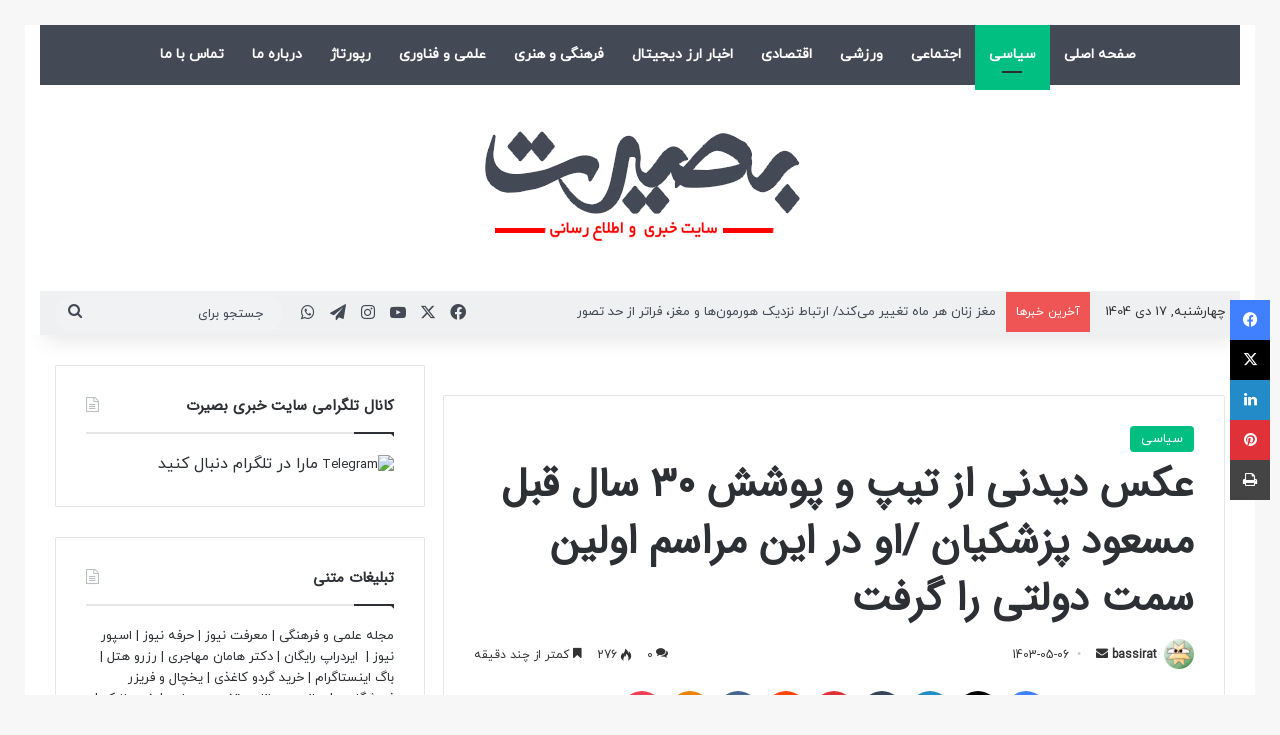

--- FILE ---
content_type: text/html; charset=UTF-8
request_url: https://bassirat.ir/%D8%B9%DA%A9%D8%B3-%D8%AF%DB%8C%D8%AF%D9%86%DB%8C-%D8%A7%D8%B2-%D8%AA%DB%8C%D9%BE-%D9%88-%D9%BE%D9%88%D8%B4%D8%B4-%DB%B3%DB%B0-%D8%B3%D8%A7%D9%84-%D9%82%D8%A8%D9%84-%D9%85%D8%B3%D8%B9%D9%88%D8%AF/
body_size: 33758
content:
<!DOCTYPE html>
<html dir="rtl" lang="fa-IR" class="" data-skin="light">
<head>
	<meta charset="UTF-8" />
	<link rel="profile" href="https://gmpg.org/xfn/11" />
	
<meta http-equiv='x-dns-prefetch-control' content='on'>
<link rel='dns-prefetch' href='//cdnjs.cloudflare.com' />
<link rel='dns-prefetch' href='//ajax.googleapis.com' />
<link rel='dns-prefetch' href='//fonts.googleapis.com' />
<link rel='dns-prefetch' href='//fonts.gstatic.com' />
<link rel='dns-prefetch' href='//s.gravatar.com' />
<link rel='dns-prefetch' href='//www.google-analytics.com' />
<meta name='robots' content='index, follow, max-image-preview:large, max-snippet:-1, max-video-preview:-1' />

	<!-- This site is optimized with the Yoast SEO plugin v21.5 - https://yoast.com/wordpress/plugins/seo/ -->
	<title>عکس دیدنی از تیپ و پوشش ۳۰ سال قبل مسعود پزشکیان /او در این مراسم اولین سمت دولتی را گرفت - سایت خبری بصیرت</title>
	<link rel="canonical" href="https://bassirat.ir/عکس-دیدنی-از-تیپ-و-پوشش-۳۰-سال-قبل-مسعود/" />
	<meta property="og:locale" content="fa_IR" />
	<meta property="og:type" content="article" />
	<meta property="og:title" content="عکس دیدنی از تیپ و پوشش ۳۰ سال قبل مسعود پزشکیان /او در این مراسم اولین سمت دولتی را گرفت - سایت خبری بصیرت" />
	<meta property="og:description" content="به گزارش خبرگزاری خبرانلاین، در تابستان سال ۱۳۷۳ طی مراسمی با حضور وزیر وقت بهداشت، درمان و آموزش پزشکی و به دنبال تودیع شادروان پرفسور عباسقلی دانشور، دکتر مسعود پزشکیان به سمت رئیس مرکز ملی جراحی قلب تبریز منصوب شد. این اولین سمت دولتی دکتر پزشکیان در شهر تبریز است. روزنامه اطلاعات ۲ مرداد ۱۳۷۳ خبر را منتشر کرد.  ۲۷۲۷" />
	<meta property="og:url" content="https://bassirat.ir/عکس-دیدنی-از-تیپ-و-پوشش-۳۰-سال-قبل-مسعود/" />
	<meta property="og:site_name" content="سایت خبری بصیرت" />
	<meta property="article:published_time" content="2024-07-27T05:32:18+00:00" />
	<meta property="og:image" content="https://media.khabaronline.ir/d/2024/07/27/4/6069580.jpg?ts=1722057410000" />
	<meta name="author" content="bassirat" />
	<meta name="twitter:card" content="summary_large_image" />
	<meta name="twitter:label1" content="نوشته‌شده بدست" />
	<meta name="twitter:data1" content="bassirat" />
	<script type="application/ld+json" class="yoast-schema-graph">{"@context":"https://schema.org","@graph":[{"@type":"WebPage","@id":"https://bassirat.ir/%d8%b9%da%a9%d8%b3-%d8%af%db%8c%d8%af%d9%86%db%8c-%d8%a7%d8%b2-%d8%aa%db%8c%d9%be-%d9%88-%d9%be%d9%88%d8%b4%d8%b4-%db%b3%db%b0-%d8%b3%d8%a7%d9%84-%d9%82%d8%a8%d9%84-%d9%85%d8%b3%d8%b9%d9%88%d8%af/","url":"https://bassirat.ir/%d8%b9%da%a9%d8%b3-%d8%af%db%8c%d8%af%d9%86%db%8c-%d8%a7%d8%b2-%d8%aa%db%8c%d9%be-%d9%88-%d9%be%d9%88%d8%b4%d8%b4-%db%b3%db%b0-%d8%b3%d8%a7%d9%84-%d9%82%d8%a8%d9%84-%d9%85%d8%b3%d8%b9%d9%88%d8%af/","name":"عکس دیدنی از تیپ و پوشش ۳۰ سال قبل مسعود پزشکیان /او در این مراسم اولین سمت دولتی را گرفت - سایت خبری بصیرت","isPartOf":{"@id":"https://bassirat.ir/#website"},"primaryImageOfPage":{"@id":"https://bassirat.ir/%d8%b9%da%a9%d8%b3-%d8%af%db%8c%d8%af%d9%86%db%8c-%d8%a7%d8%b2-%d8%aa%db%8c%d9%be-%d9%88-%d9%be%d9%88%d8%b4%d8%b4-%db%b3%db%b0-%d8%b3%d8%a7%d9%84-%d9%82%d8%a8%d9%84-%d9%85%d8%b3%d8%b9%d9%88%d8%af/#primaryimage"},"image":{"@id":"https://bassirat.ir/%d8%b9%da%a9%d8%b3-%d8%af%db%8c%d8%af%d9%86%db%8c-%d8%a7%d8%b2-%d8%aa%db%8c%d9%be-%d9%88-%d9%be%d9%88%d8%b4%d8%b4-%db%b3%db%b0-%d8%b3%d8%a7%d9%84-%d9%82%d8%a8%d9%84-%d9%85%d8%b3%d8%b9%d9%88%d8%af/#primaryimage"},"thumbnailUrl":"https://bassirat.ir/wp-content/uploads/2024/07/6069149.jpg","datePublished":"2024-07-27T05:32:18+00:00","dateModified":"2024-07-27T05:32:18+00:00","author":{"@id":"https://bassirat.ir/#/schema/person/7edc299cbd33b89ccab8aa62da2d8524"},"breadcrumb":{"@id":"https://bassirat.ir/%d8%b9%da%a9%d8%b3-%d8%af%db%8c%d8%af%d9%86%db%8c-%d8%a7%d8%b2-%d8%aa%db%8c%d9%be-%d9%88-%d9%be%d9%88%d8%b4%d8%b4-%db%b3%db%b0-%d8%b3%d8%a7%d9%84-%d9%82%d8%a8%d9%84-%d9%85%d8%b3%d8%b9%d9%88%d8%af/#breadcrumb"},"inLanguage":"fa-IR","potentialAction":[{"@type":"ReadAction","target":["https://bassirat.ir/%d8%b9%da%a9%d8%b3-%d8%af%db%8c%d8%af%d9%86%db%8c-%d8%a7%d8%b2-%d8%aa%db%8c%d9%be-%d9%88-%d9%be%d9%88%d8%b4%d8%b4-%db%b3%db%b0-%d8%b3%d8%a7%d9%84-%d9%82%d8%a8%d9%84-%d9%85%d8%b3%d8%b9%d9%88%d8%af/"]}]},{"@type":"ImageObject","inLanguage":"fa-IR","@id":"https://bassirat.ir/%d8%b9%da%a9%d8%b3-%d8%af%db%8c%d8%af%d9%86%db%8c-%d8%a7%d8%b2-%d8%aa%db%8c%d9%be-%d9%88-%d9%be%d9%88%d8%b4%d8%b4-%db%b3%db%b0-%d8%b3%d8%a7%d9%84-%d9%82%d8%a8%d9%84-%d9%85%d8%b3%d8%b9%d9%88%d8%af/#primaryimage","url":"https://bassirat.ir/wp-content/uploads/2024/07/6069149.jpg","contentUrl":"https://bassirat.ir/wp-content/uploads/2024/07/6069149.jpg","width":595,"height":396},{"@type":"BreadcrumbList","@id":"https://bassirat.ir/%d8%b9%da%a9%d8%b3-%d8%af%db%8c%d8%af%d9%86%db%8c-%d8%a7%d8%b2-%d8%aa%db%8c%d9%be-%d9%88-%d9%be%d9%88%d8%b4%d8%b4-%db%b3%db%b0-%d8%b3%d8%a7%d9%84-%d9%82%d8%a8%d9%84-%d9%85%d8%b3%d8%b9%d9%88%d8%af/#breadcrumb","itemListElement":[{"@type":"ListItem","position":1,"name":"خانه","item":"https://bassirat.ir/"},{"@type":"ListItem","position":2,"name":"عکس دیدنی از تیپ و پوشش ۳۰ سال قبل مسعود پزشکیان /او در این مراسم اولین سمت دولتی را گرفت"}]},{"@type":"WebSite","@id":"https://bassirat.ir/#website","url":"https://bassirat.ir/","name":"سایت خبری بصیرت","description":"به روز ترین سایت خبری و اطلاع رسانی","potentialAction":[{"@type":"SearchAction","target":{"@type":"EntryPoint","urlTemplate":"https://bassirat.ir/?s={search_term_string}"},"query-input":"required name=search_term_string"}],"inLanguage":"fa-IR"},{"@type":"Person","@id":"https://bassirat.ir/#/schema/person/7edc299cbd33b89ccab8aa62da2d8524","name":"bassirat","image":{"@type":"ImageObject","inLanguage":"fa-IR","@id":"https://bassirat.ir/#/schema/person/image/","url":"//www.gravatar.com/avatar/f474d3f76c98d76309eb1ddb9f65f83f?s=96&#038;r=g&#038;d=wavatar","contentUrl":"//www.gravatar.com/avatar/f474d3f76c98d76309eb1ddb9f65f83f?s=96&#038;r=g&#038;d=wavatar","caption":"bassirat"},"url":"https://bassirat.ir/author/bassirat/"}]}</script>
	<!-- / Yoast SEO plugin. -->


<link rel="alternate" type="application/rss+xml" title="سایت خبری بصیرت &raquo; خوراک" href="https://bassirat.ir/feed/" />
<link rel="alternate" type="application/rss+xml" title="سایت خبری بصیرت &raquo; خوراک دیدگاه‌ها" href="https://bassirat.ir/comments/feed/" />
		<script type="text/javascript">
			try {
				if( 'undefined' != typeof localStorage ){
					var tieSkin = localStorage.getItem('tie-skin');
				}

				
				var html = document.getElementsByTagName('html')[0].classList,
						htmlSkin = 'light';

				if( html.contains('dark-skin') ){
					htmlSkin = 'dark';
				}

				if( tieSkin != null && tieSkin != htmlSkin ){
					html.add('tie-skin-inverted');
					var tieSkinInverted = true;
				}

				if( tieSkin == 'dark' ){
					html.add('dark-skin');
				}
				else if( tieSkin == 'light' ){
					html.remove( 'dark-skin' );
				}
				
			} catch(e) { console.log( e ) }

		</script>
		<link rel="alternate" type="application/rss+xml" title="سایت خبری بصیرت &raquo; عکس دیدنی از تیپ و پوشش ۳۰ سال قبل مسعود پزشکیان /او در این مراسم اولین سمت دولتی را گرفت خوراک دیدگاه‌ها" href="https://bassirat.ir/%d8%b9%da%a9%d8%b3-%d8%af%db%8c%d8%af%d9%86%db%8c-%d8%a7%d8%b2-%d8%aa%db%8c%d9%be-%d9%88-%d9%be%d9%88%d8%b4%d8%b4-%db%b3%db%b0-%d8%b3%d8%a7%d9%84-%d9%82%d8%a8%d9%84-%d9%85%d8%b3%d8%b9%d9%88%d8%af/feed/" />

		<style type="text/css">
			:root{				
			--tie-preset-gradient-1: linear-gradient(135deg, rgba(6, 147, 227, 1) 0%, rgb(155, 81, 224) 100%);
			--tie-preset-gradient-2: linear-gradient(135deg, rgb(122, 220, 180) 0%, rgb(0, 208, 130) 100%);
			--tie-preset-gradient-3: linear-gradient(135deg, rgba(252, 185, 0, 1) 0%, rgba(255, 105, 0, 1) 100%);
			--tie-preset-gradient-4: linear-gradient(135deg, rgba(255, 105, 0, 1) 0%, rgb(207, 46, 46) 100%);
			--tie-preset-gradient-5: linear-gradient(135deg, rgb(238, 238, 238) 0%, rgb(169, 184, 195) 100%);
			--tie-preset-gradient-6: linear-gradient(135deg, rgb(74, 234, 220) 0%, rgb(151, 120, 209) 20%, rgb(207, 42, 186) 40%, rgb(238, 44, 130) 60%, rgb(251, 105, 98) 80%, rgb(254, 248, 76) 100%);
			--tie-preset-gradient-7: linear-gradient(135deg, rgb(255, 206, 236) 0%, rgb(152, 150, 240) 100%);
			--tie-preset-gradient-8: linear-gradient(135deg, rgb(254, 205, 165) 0%, rgb(254, 45, 45) 50%, rgb(107, 0, 62) 100%);
			--tie-preset-gradient-9: linear-gradient(135deg, rgb(255, 203, 112) 0%, rgb(199, 81, 192) 50%, rgb(65, 88, 208) 100%);
			--tie-preset-gradient-10: linear-gradient(135deg, rgb(255, 245, 203) 0%, rgb(182, 227, 212) 50%, rgb(51, 167, 181) 100%);
			--tie-preset-gradient-11: linear-gradient(135deg, rgb(202, 248, 128) 0%, rgb(113, 206, 126) 100%);
			--tie-preset-gradient-12: linear-gradient(135deg, rgb(2, 3, 129) 0%, rgb(40, 116, 252) 100%);
			--tie-preset-gradient-13: linear-gradient(135deg, #4D34FA, #ad34fa);
			--tie-preset-gradient-14: linear-gradient(135deg, #0057FF, #31B5FF);
			--tie-preset-gradient-15: linear-gradient(135deg, #FF007A, #FF81BD);
			--tie-preset-gradient-16: linear-gradient(135deg, #14111E, #4B4462);
			--tie-preset-gradient-17: linear-gradient(135deg, #F32758, #FFC581);

			
					--main-nav-background: #1f2024;
					--main-nav-secondry-background: rgba(0,0,0,0.2);
					--main-nav-primary-color: #0088ff;
					--main-nav-contrast-primary-color: #FFFFFF;
					--main-nav-text-color: #FFFFFF;
					--main-nav-secondry-text-color: rgba(225,255,255,0.5);
					--main-nav-main-border-color: rgba(255,255,255,0.07);
					--main-nav-secondry-border-color: rgba(255,255,255,0.04);
				
			}
		</style>
	<link rel="alternate" title="oEmbed (JSON)" type="application/json+oembed" href="https://bassirat.ir/wp-json/oembed/1.0/embed?url=https%3A%2F%2Fbassirat.ir%2F%25d8%25b9%25da%25a9%25d8%25b3-%25d8%25af%25db%258c%25d8%25af%25d9%2586%25db%258c-%25d8%25a7%25d8%25b2-%25d8%25aa%25db%258c%25d9%25be-%25d9%2588-%25d9%25be%25d9%2588%25d8%25b4%25d8%25b4-%25db%25b3%25db%25b0-%25d8%25b3%25d8%25a7%25d9%2584-%25d9%2582%25d8%25a8%25d9%2584-%25d9%2585%25d8%25b3%25d8%25b9%25d9%2588%25d8%25af%2F" />
<link rel="alternate" title="oEmbed (XML)" type="text/xml+oembed" href="https://bassirat.ir/wp-json/oembed/1.0/embed?url=https%3A%2F%2Fbassirat.ir%2F%25d8%25b9%25da%25a9%25d8%25b3-%25d8%25af%25db%258c%25d8%25af%25d9%2586%25db%258c-%25d8%25a7%25d8%25b2-%25d8%25aa%25db%258c%25d9%25be-%25d9%2588-%25d9%25be%25d9%2588%25d8%25b4%25d8%25b4-%25db%25b3%25db%25b0-%25d8%25b3%25d8%25a7%25d9%2584-%25d9%2582%25d8%25a8%25d9%2584-%25d9%2585%25d8%25b3%25d8%25b9%25d9%2588%25d8%25af%2F&#038;format=xml" />
<meta name="viewport" content="width=device-width, initial-scale=1.0" /><style id='wp-img-auto-sizes-contain-inline-css' type='text/css'>
img:is([sizes=auto i],[sizes^="auto," i]){contain-intrinsic-size:3000px 1500px}
/*# sourceURL=wp-img-auto-sizes-contain-inline-css */
</style>
<link rel='stylesheet' id='dashicons-css' href='https://bassirat.ir/wp-includes/css/dashicons.min.css?ver=6.9' type='text/css' media='all' />
<link rel='stylesheet' id='tie-css-buddypress-css' href='https://bassirat.ir/wp-content/themes/jannah/assets/css/plugins/buddypress.min.css?ver=7.6.1' type='text/css' media='all' />
<style id='wp-emoji-styles-inline-css' type='text/css'>

	img.wp-smiley, img.emoji {
		display: inline !important;
		border: none !important;
		box-shadow: none !important;
		height: 1em !important;
		width: 1em !important;
		margin: 0 0.07em !important;
		vertical-align: -0.1em !important;
		background: none !important;
		padding: 0 !important;
	}
/*# sourceURL=wp-emoji-styles-inline-css */
</style>
<link rel='stylesheet' id='zpc-vida-style-css' href='https://bassirat.ir/wp-content/plugins/vcomment/public/css/zpc-style.css?ver=1.0' type='text/css' media='all' />
<link rel='stylesheet' id='wp_automatic_gallery_style-css' href='https://bassirat.ir/wp-content/plugins/wp-automatic/css/wp-automatic.css?ver=1.0.0' type='text/css' media='all' />
<link rel='stylesheet' id='tie-css-bbpress-css' href='https://bassirat.ir/wp-content/themes/jannah/assets/css/plugins/bbpress.min.css?ver=7.6.1' type='text/css' media='all' />
<link rel='stylesheet' id='tie-css-base-css' href='https://bassirat.ir/wp-content/themes/jannah/assets/css/base.min.css?ver=7.6.1' type='text/css' media='all' />
<link rel='stylesheet' id='tie-css-styles-css' href='https://bassirat.ir/wp-content/themes/jannah/assets/css/style.min.css?ver=7.6.1' type='text/css' media='all' />
<link rel='stylesheet' id='tie-css-widgets-css' href='https://bassirat.ir/wp-content/themes/jannah/assets/css/widgets.min.css?ver=7.6.1' type='text/css' media='all' />
<link rel='stylesheet' id='tie-css-helpers-css' href='https://bassirat.ir/wp-content/themes/jannah/assets/css/helpers.min.css?ver=7.6.1' type='text/css' media='all' />
<link rel='stylesheet' id='tie-fontawesome5-css' href='https://bassirat.ir/wp-content/themes/jannah/assets/css/fontawesome.css?ver=7.6.1' type='text/css' media='all' />
<link rel='stylesheet' id='tie-css-ilightbox-css' href='https://bassirat.ir/wp-content/themes/jannah/assets/ilightbox/dark-skin/skin.css?ver=7.6.1' type='text/css' media='all' />
<link rel='stylesheet' id='tie-css-shortcodes-css' href='https://bassirat.ir/wp-content/themes/jannah/assets/css/plugins/shortcodes.min.css?ver=7.6.1' type='text/css' media='all' />
<link rel='stylesheet' id='tie-css-single-css' href='https://bassirat.ir/wp-content/themes/jannah/assets/css/single.min.css?ver=7.6.1' type='text/css' media='all' />
<link rel='stylesheet' id='tie-css-print-css' href='https://bassirat.ir/wp-content/themes/jannah/assets/css/print.css?ver=7.6.1' type='text/css' media='print' />
<style id='tie-css-print-inline-css' type='text/css'>
@font-face {font-family: 'iranyekanweb';font-display: swap;src: url('https://bassirat.ir/wp-content/uploads/2019/06/iranyekanwebregularfanum.woff') format('woff');}@font-face {font-family: 'IRANSansWeb';font-display: swap;src: url('https://bassirat.ir/wp-content/uploads/2018/10/IRANSansWeb.woff') format('woff');}@font-face {font-family: 'iranyekanweb';font-display: swap;src: url('https://bassirat.ir/wp-content/uploads/2019/06/iranyekanwebregularfanum.woff') format('woff');}@font-face {font-family: 'iranyekanweb';font-display: swap;src: url('https://bassirat.ir/wp-content/uploads/2019/06/iranyekanwebregularfanum.woff') format('woff');}body{font-family: 'iranyekanweb';}.logo-text,h1,h2,h3,h4,h5,h6,.the-subtitle{font-family: 'IRANSansWeb';}#main-nav .main-menu > ul > li > a{font-family: 'iranyekanweb';}blockquote p{font-family: 'iranyekanweb';}#main-nav .main-menu > ul > li > a{text-transform: uppercase;}#tie-wrapper .mag-box.big-post-left-box li:not(:first-child) .post-title,#tie-wrapper .mag-box.big-post-top-box li:not(:first-child) .post-title,#tie-wrapper .mag-box.half-box li:not(:first-child) .post-title,#tie-wrapper .mag-box.big-thumb-left-box li:not(:first-child) .post-title,#tie-wrapper .mag-box.scrolling-box .slide .post-title,#tie-wrapper .mag-box.miscellaneous-box li:not(:first-child) .post-title{font-weight: 500;}:root:root{--brand-color: #00bf80;--dark-brand-color: #008d4e;--bright-color: #FFFFFF;--base-color: #2c2f34;}#reading-position-indicator{box-shadow: 0 0 10px rgba( 0,191,128,0.7);}:root:root{--brand-color: #00bf80;--dark-brand-color: #008d4e;--bright-color: #FFFFFF;--base-color: #2c2f34;}#reading-position-indicator{box-shadow: 0 0 10px rgba( 0,191,128,0.7);}#header-notification-bar{background: var( --tie-preset-gradient-13 );}#header-notification-bar{--tie-buttons-color: #FFFFFF;--tie-buttons-border-color: #FFFFFF;--tie-buttons-hover-color: #e1e1e1;--tie-buttons-hover-text: #000000;}#header-notification-bar{--tie-buttons-text: #000000;}#top-nav,#top-nav .sub-menu,#top-nav .comp-sub-menu,#top-nav .ticker-content,#top-nav .ticker-swipe,.top-nav-boxed #top-nav .topbar-wrapper,.top-nav-dark .top-menu ul,#autocomplete-suggestions.search-in-top-nav{background-color : #eff0f1;}#top-nav *,#autocomplete-suggestions.search-in-top-nav{border-color: rgba( #000000,0.08);}#top-nav .icon-basecloud-bg:after{color: #eff0f1;}#top-nav a:not(:hover),#top-nav input,#top-nav #search-submit,#top-nav .fa-spinner,#top-nav .dropdown-social-icons li a span,#top-nav .components > li .social-link:not(:hover) span,#autocomplete-suggestions.search-in-top-nav a{color: #434955;}#top-nav input::-moz-placeholder{color: #434955;}#top-nav input:-moz-placeholder{color: #434955;}#top-nav input:-ms-input-placeholder{color: #434955;}#top-nav input::-webkit-input-placeholder{color: #434955;}#top-nav,.search-in-top-nav{--tie-buttons-color: #00bf80;--tie-buttons-border-color: #00bf80;--tie-buttons-text: #FFFFFF;--tie-buttons-hover-color: #00a162;}#top-nav a:hover,#top-nav .menu li:hover > a,#top-nav .menu > .tie-current-menu > a,#top-nav .components > li:hover > a,#top-nav .components #search-submit:hover,#autocomplete-suggestions.search-in-top-nav .post-title a:hover{color: #00bf80;}#top-nav,#top-nav .comp-sub-menu,#top-nav .tie-weather-widget{color: #333333;}#autocomplete-suggestions.search-in-top-nav .post-meta,#autocomplete-suggestions.search-in-top-nav .post-meta a:not(:hover){color: rgba( 51,51,51,0.7 );}#top-nav .weather-icon .icon-cloud,#top-nav .weather-icon .icon-basecloud-bg,#top-nav .weather-icon .icon-cloud-behind{color: #333333 !important;}#main-nav .main-menu-wrapper,#main-nav .menu-sub-content,#main-nav .comp-sub-menu,#main-nav ul.cats-vertical li a.is-active,#main-nav ul.cats-vertical li a:hover,#autocomplete-suggestions.search-in-main-nav{background-color: #434955;}#main-nav{border-width: 0;}#theme-header #main-nav:not(.fixed-nav){bottom: 0;}#main-nav .icon-basecloud-bg:after{color: #434955;}#autocomplete-suggestions.search-in-main-nav{border-color: rgba(255,255,255,0.07);}.main-nav-boxed #main-nav .main-menu-wrapper{border-width: 0;}#main-nav a:not(:hover),#main-nav a.social-link:not(:hover) span,#main-nav .dropdown-social-icons li a span,#autocomplete-suggestions.search-in-main-nav a{color: #ffffff;}.main-nav,.search-in-main-nav{--main-nav-primary-color: #00bf80;--tie-buttons-color: #00bf80;--tie-buttons-border-color: #00bf80;--tie-buttons-text: #FFFFFF;--tie-buttons-hover-color: #00a162;}#main-nav .mega-links-head:after,#main-nav .cats-horizontal a.is-active,#main-nav .cats-horizontal a:hover,#main-nav .spinner > div{background-color: #00bf80;}#main-nav .menu ul li:hover > a,#main-nav .menu ul li.current-menu-item:not(.mega-link-column) > a,#main-nav .components a:hover,#main-nav .components > li:hover > a,#main-nav #search-submit:hover,#main-nav .cats-vertical a.is-active,#main-nav .cats-vertical a:hover,#main-nav .mega-menu .post-meta a:hover,#main-nav .mega-menu .post-box-title a:hover,#autocomplete-suggestions.search-in-main-nav a:hover,#main-nav .spinner-circle:after{color: #00bf80;}#main-nav .menu > li.tie-current-menu > a,#main-nav .menu > li:hover > a,.theme-header #main-nav .mega-menu .cats-horizontal a.is-active,.theme-header #main-nav .mega-menu .cats-horizontal a:hover{color: #FFFFFF;}#main-nav .menu > li.tie-current-menu > a:before,#main-nav .menu > li:hover > a:before{border-top-color: #FFFFFF;}#main-nav,#main-nav input,#main-nav #search-submit,#main-nav .fa-spinner,#main-nav .comp-sub-menu,#main-nav .tie-weather-widget{color: #ffffff;}#main-nav input::-moz-placeholder{color: #ffffff;}#main-nav input:-moz-placeholder{color: #ffffff;}#main-nav input:-ms-input-placeholder{color: #ffffff;}#main-nav input::-webkit-input-placeholder{color: #ffffff;}#main-nav .mega-menu .post-meta,#main-nav .mega-menu .post-meta a,#autocomplete-suggestions.search-in-main-nav .post-meta{color: rgba(255,255,255,0.6);}#main-nav .weather-icon .icon-cloud,#main-nav .weather-icon .icon-basecloud-bg,#main-nav .weather-icon .icon-cloud-behind{color: #ffffff !important;}#footer{background-color: #434955;}#site-info{background-color: #363a42;}#footer .posts-list-counter .posts-list-items li.widget-post-list:before{border-color: #434955;}#footer .timeline-widget a .date:before{border-color: rgba(67,73,85,0.8);}#footer .footer-boxed-widget-area,#footer textarea,#footer input:not([type=submit]),#footer select,#footer code,#footer kbd,#footer pre,#footer samp,#footer .show-more-button,#footer .slider-links .tie-slider-nav span,#footer #wp-calendar,#footer #wp-calendar tbody td,#footer #wp-calendar thead th,#footer .widget.buddypress .item-options a{border-color: rgba(255,255,255,0.1);}#footer .social-statistics-widget .white-bg li.social-icons-item a,#footer .widget_tag_cloud .tagcloud a,#footer .latest-tweets-widget .slider-links .tie-slider-nav span,#footer .widget_layered_nav_filters a{border-color: rgba(255,255,255,0.1);}#footer .social-statistics-widget .white-bg li:before{background: rgba(255,255,255,0.1);}.site-footer #wp-calendar tbody td{background: rgba(255,255,255,0.02);}#footer .white-bg .social-icons-item a span.followers span,#footer .circle-three-cols .social-icons-item a .followers-num,#footer .circle-three-cols .social-icons-item a .followers-name{color: rgba(255,255,255,0.8);}#footer .timeline-widget ul:before,#footer .timeline-widget a:not(:hover) .date:before{background-color: #252b37;}#footer .widget-title,#footer .widget-title a:not(:hover){color: #00bf80;}#footer,#footer textarea,#footer input:not([type='submit']),#footer select,#footer #wp-calendar tbody,#footer .tie-slider-nav li span:not(:hover),#footer .widget_categories li a:before,#footer .widget_product_categories li a:before,#footer .widget_layered_nav li a:before,#footer .widget_archive li a:before,#footer .widget_nav_menu li a:before,#footer .widget_meta li a:before,#footer .widget_pages li a:before,#footer .widget_recent_entries li a:before,#footer .widget_display_forums li a:before,#footer .widget_display_views li a:before,#footer .widget_rss li a:before,#footer .widget_display_stats dt:before,#footer .subscribe-widget-content h3,#footer .about-author .social-icons a:not(:hover) span{color: #bbbbbb;}#footer post-widget-body .meta-item,#footer .post-meta,#footer .stream-title,#footer.dark-skin .timeline-widget .date,#footer .wp-caption .wp-caption-text,#footer .rss-date{color: rgba(187,187,187,0.7);}#footer input::-moz-placeholder{color: #bbbbbb;}#footer input:-moz-placeholder{color: #bbbbbb;}#footer input:-ms-input-placeholder{color: #bbbbbb;}#footer input::-webkit-input-placeholder{color: #bbbbbb;}.tie-cat-38,.tie-cat-item-38 > span{background-color:#e67e22 !important;color:#FFFFFF !important;}.tie-cat-38:after{border-top-color:#e67e22 !important;}.tie-cat-38:hover{background-color:#c86004 !important;}.tie-cat-38:hover:after{border-top-color:#c86004 !important;}.tie-cat-47,.tie-cat-item-47 > span{background-color:#2ecc71 !important;color:#FFFFFF !important;}.tie-cat-47:after{border-top-color:#2ecc71 !important;}.tie-cat-47:hover{background-color:#10ae53 !important;}.tie-cat-47:hover:after{border-top-color:#10ae53 !important;}.tie-cat-52,.tie-cat-item-52 > span{background-color:#9b59b6 !important;color:#FFFFFF !important;}.tie-cat-52:after{border-top-color:#9b59b6 !important;}.tie-cat-52:hover{background-color:#7d3b98 !important;}.tie-cat-52:hover:after{border-top-color:#7d3b98 !important;}.tie-cat-53,.tie-cat-item-53 > span{background-color:#34495e !important;color:#FFFFFF !important;}.tie-cat-53:after{border-top-color:#34495e !important;}.tie-cat-53:hover{background-color:#162b40 !important;}.tie-cat-53:hover:after{border-top-color:#162b40 !important;}.tie-cat-55,.tie-cat-item-55 > span{background-color:#795548 !important;color:#FFFFFF !important;}.tie-cat-55:after{border-top-color:#795548 !important;}.tie-cat-55:hover{background-color:#5b372a !important;}.tie-cat-55:hover:after{border-top-color:#5b372a !important;}.tie-cat-56,.tie-cat-item-56 > span{background-color:#4CAF50 !important;color:#FFFFFF !important;}.tie-cat-56:after{border-top-color:#4CAF50 !important;}.tie-cat-56:hover{background-color:#2e9132 !important;}.tie-cat-56:hover:after{border-top-color:#2e9132 !important;}@media (max-width: 1250px){.share-buttons-sticky{display: none;}}@media only screen and (max-width: 768px) and (min-width: 0px){#mobile-menu-icon {right: 15px !important;left: auto !important;}#logo,.header-layout-1 #logo {float: left !important;}}
/*# sourceURL=tie-css-print-inline-css */
</style>
<script type="text/javascript" src="https://bassirat.ir/wp-includes/js/jquery/jquery.min.js?ver=3.7.1" id="jquery-core-js"></script>
<script type="text/javascript" src="https://bassirat.ir/wp-includes/js/jquery/jquery-migrate.min.js?ver=3.4.1" id="jquery-migrate-js"></script>
<script type="text/javascript" id="seo-automated-link-building-js-extra">
/* <![CDATA[ */
var seoAutomatedLinkBuilding = {"ajaxUrl":"https://bassirat.ir/wp-admin/admin-ajax.php"};
//# sourceURL=seo-automated-link-building-js-extra
/* ]]> */
</script>
<script type="text/javascript" src="https://bassirat.ir/wp-content/plugins/seo-automated-link-building/js/seo-automated-link-building.js?ver=6.9" id="seo-automated-link-building-js"></script>
<script type="text/javascript" src="https://bassirat.ir/wp-content/plugins/wp-automatic/js/main-front.js?ver=6.9" id="wp_automatic_gallery-js"></script>
<link rel="https://api.w.org/" href="https://bassirat.ir/wp-json/" /><link rel="alternate" title="JSON" type="application/json" href="https://bassirat.ir/wp-json/wp/v2/posts/55596" /><link rel="EditURI" type="application/rsd+xml" title="RSD" href="https://bassirat.ir/xmlrpc.php?rsd" />
<link rel="stylesheet" href="https://bassirat.ir/wp-content/themes/jannah/rtl.css" type="text/css" media="screen" /><meta name="generator" content="WordPress 6.9" />
<link rel='shortlink' href='https://bassirat.ir/?p=55596' />

	<script type="text/javascript">var ajaxurl = 'https://bassirat.ir/wp-admin/admin-ajax.php';</script>

<meta http-equiv="X-UA-Compatible" content="IE=edge">
<meta name="redi-version" content="1.2.6" />		<style type="text/css" id="wp-custom-css">
			.tgju-copyright-fix svg, .tgju-copyright-fix img {
  max-width: 0px !important;
  margin-left: 0px !important;
  position: relative;
  top: 0;
  display: inline-block;
  width: 0px !important;
}
.tgju-copyright {
  width: 100%;
  float: right;
  text-align: center;
  font-size: 0px !important;
  font-family: tahoma;
  color: #9db2bd;
  padding-top: 5px;
  padding-bottom: 5px;
  display: block;
}
.tgju-widget-title-text {
  font-size: 14px;
  white-space: nowrap;
  color: #000;
}
.tgju-widget-current-price {
  flex-grow: 1;
  text-align: left;
  font-size: 14px;
  font-weight: 500;
  padding-top: 3px;
  color: #000;
}		</style>
			<meta name="google-site-verification" content="6b2DM7UpUCz88LHoJUuvMy9-_tCGl9lDQiJyP3fEcaY" />
<style id='global-styles-inline-css' type='text/css'>
:root{--wp--preset--aspect-ratio--square: 1;--wp--preset--aspect-ratio--4-3: 4/3;--wp--preset--aspect-ratio--3-4: 3/4;--wp--preset--aspect-ratio--3-2: 3/2;--wp--preset--aspect-ratio--2-3: 2/3;--wp--preset--aspect-ratio--16-9: 16/9;--wp--preset--aspect-ratio--9-16: 9/16;--wp--preset--color--black: #000000;--wp--preset--color--cyan-bluish-gray: #abb8c3;--wp--preset--color--white: #ffffff;--wp--preset--color--pale-pink: #f78da7;--wp--preset--color--vivid-red: #cf2e2e;--wp--preset--color--luminous-vivid-orange: #ff6900;--wp--preset--color--luminous-vivid-amber: #fcb900;--wp--preset--color--light-green-cyan: #7bdcb5;--wp--preset--color--vivid-green-cyan: #00d084;--wp--preset--color--pale-cyan-blue: #8ed1fc;--wp--preset--color--vivid-cyan-blue: #0693e3;--wp--preset--color--vivid-purple: #9b51e0;--wp--preset--color--global-color: #00bf80;--wp--preset--gradient--vivid-cyan-blue-to-vivid-purple: linear-gradient(135deg,rgb(6,147,227) 0%,rgb(155,81,224) 100%);--wp--preset--gradient--light-green-cyan-to-vivid-green-cyan: linear-gradient(135deg,rgb(122,220,180) 0%,rgb(0,208,130) 100%);--wp--preset--gradient--luminous-vivid-amber-to-luminous-vivid-orange: linear-gradient(135deg,rgb(252,185,0) 0%,rgb(255,105,0) 100%);--wp--preset--gradient--luminous-vivid-orange-to-vivid-red: linear-gradient(135deg,rgb(255,105,0) 0%,rgb(207,46,46) 100%);--wp--preset--gradient--very-light-gray-to-cyan-bluish-gray: linear-gradient(135deg,rgb(238,238,238) 0%,rgb(169,184,195) 100%);--wp--preset--gradient--cool-to-warm-spectrum: linear-gradient(135deg,rgb(74,234,220) 0%,rgb(151,120,209) 20%,rgb(207,42,186) 40%,rgb(238,44,130) 60%,rgb(251,105,98) 80%,rgb(254,248,76) 100%);--wp--preset--gradient--blush-light-purple: linear-gradient(135deg,rgb(255,206,236) 0%,rgb(152,150,240) 100%);--wp--preset--gradient--blush-bordeaux: linear-gradient(135deg,rgb(254,205,165) 0%,rgb(254,45,45) 50%,rgb(107,0,62) 100%);--wp--preset--gradient--luminous-dusk: linear-gradient(135deg,rgb(255,203,112) 0%,rgb(199,81,192) 50%,rgb(65,88,208) 100%);--wp--preset--gradient--pale-ocean: linear-gradient(135deg,rgb(255,245,203) 0%,rgb(182,227,212) 50%,rgb(51,167,181) 100%);--wp--preset--gradient--electric-grass: linear-gradient(135deg,rgb(202,248,128) 0%,rgb(113,206,126) 100%);--wp--preset--gradient--midnight: linear-gradient(135deg,rgb(2,3,129) 0%,rgb(40,116,252) 100%);--wp--preset--font-size--small: 13px;--wp--preset--font-size--medium: 20px;--wp--preset--font-size--large: 36px;--wp--preset--font-size--x-large: 42px;--wp--preset--spacing--20: 0.44rem;--wp--preset--spacing--30: 0.67rem;--wp--preset--spacing--40: 1rem;--wp--preset--spacing--50: 1.5rem;--wp--preset--spacing--60: 2.25rem;--wp--preset--spacing--70: 3.38rem;--wp--preset--spacing--80: 5.06rem;--wp--preset--shadow--natural: 6px 6px 9px rgba(0, 0, 0, 0.2);--wp--preset--shadow--deep: 12px 12px 50px rgba(0, 0, 0, 0.4);--wp--preset--shadow--sharp: 6px 6px 0px rgba(0, 0, 0, 0.2);--wp--preset--shadow--outlined: 6px 6px 0px -3px rgb(255, 255, 255), 6px 6px rgb(0, 0, 0);--wp--preset--shadow--crisp: 6px 6px 0px rgb(0, 0, 0);}:where(.is-layout-flex){gap: 0.5em;}:where(.is-layout-grid){gap: 0.5em;}body .is-layout-flex{display: flex;}.is-layout-flex{flex-wrap: wrap;align-items: center;}.is-layout-flex > :is(*, div){margin: 0;}body .is-layout-grid{display: grid;}.is-layout-grid > :is(*, div){margin: 0;}:where(.wp-block-columns.is-layout-flex){gap: 2em;}:where(.wp-block-columns.is-layout-grid){gap: 2em;}:where(.wp-block-post-template.is-layout-flex){gap: 1.25em;}:where(.wp-block-post-template.is-layout-grid){gap: 1.25em;}.has-black-color{color: var(--wp--preset--color--black) !important;}.has-cyan-bluish-gray-color{color: var(--wp--preset--color--cyan-bluish-gray) !important;}.has-white-color{color: var(--wp--preset--color--white) !important;}.has-pale-pink-color{color: var(--wp--preset--color--pale-pink) !important;}.has-vivid-red-color{color: var(--wp--preset--color--vivid-red) !important;}.has-luminous-vivid-orange-color{color: var(--wp--preset--color--luminous-vivid-orange) !important;}.has-luminous-vivid-amber-color{color: var(--wp--preset--color--luminous-vivid-amber) !important;}.has-light-green-cyan-color{color: var(--wp--preset--color--light-green-cyan) !important;}.has-vivid-green-cyan-color{color: var(--wp--preset--color--vivid-green-cyan) !important;}.has-pale-cyan-blue-color{color: var(--wp--preset--color--pale-cyan-blue) !important;}.has-vivid-cyan-blue-color{color: var(--wp--preset--color--vivid-cyan-blue) !important;}.has-vivid-purple-color{color: var(--wp--preset--color--vivid-purple) !important;}.has-black-background-color{background-color: var(--wp--preset--color--black) !important;}.has-cyan-bluish-gray-background-color{background-color: var(--wp--preset--color--cyan-bluish-gray) !important;}.has-white-background-color{background-color: var(--wp--preset--color--white) !important;}.has-pale-pink-background-color{background-color: var(--wp--preset--color--pale-pink) !important;}.has-vivid-red-background-color{background-color: var(--wp--preset--color--vivid-red) !important;}.has-luminous-vivid-orange-background-color{background-color: var(--wp--preset--color--luminous-vivid-orange) !important;}.has-luminous-vivid-amber-background-color{background-color: var(--wp--preset--color--luminous-vivid-amber) !important;}.has-light-green-cyan-background-color{background-color: var(--wp--preset--color--light-green-cyan) !important;}.has-vivid-green-cyan-background-color{background-color: var(--wp--preset--color--vivid-green-cyan) !important;}.has-pale-cyan-blue-background-color{background-color: var(--wp--preset--color--pale-cyan-blue) !important;}.has-vivid-cyan-blue-background-color{background-color: var(--wp--preset--color--vivid-cyan-blue) !important;}.has-vivid-purple-background-color{background-color: var(--wp--preset--color--vivid-purple) !important;}.has-black-border-color{border-color: var(--wp--preset--color--black) !important;}.has-cyan-bluish-gray-border-color{border-color: var(--wp--preset--color--cyan-bluish-gray) !important;}.has-white-border-color{border-color: var(--wp--preset--color--white) !important;}.has-pale-pink-border-color{border-color: var(--wp--preset--color--pale-pink) !important;}.has-vivid-red-border-color{border-color: var(--wp--preset--color--vivid-red) !important;}.has-luminous-vivid-orange-border-color{border-color: var(--wp--preset--color--luminous-vivid-orange) !important;}.has-luminous-vivid-amber-border-color{border-color: var(--wp--preset--color--luminous-vivid-amber) !important;}.has-light-green-cyan-border-color{border-color: var(--wp--preset--color--light-green-cyan) !important;}.has-vivid-green-cyan-border-color{border-color: var(--wp--preset--color--vivid-green-cyan) !important;}.has-pale-cyan-blue-border-color{border-color: var(--wp--preset--color--pale-cyan-blue) !important;}.has-vivid-cyan-blue-border-color{border-color: var(--wp--preset--color--vivid-cyan-blue) !important;}.has-vivid-purple-border-color{border-color: var(--wp--preset--color--vivid-purple) !important;}.has-vivid-cyan-blue-to-vivid-purple-gradient-background{background: var(--wp--preset--gradient--vivid-cyan-blue-to-vivid-purple) !important;}.has-light-green-cyan-to-vivid-green-cyan-gradient-background{background: var(--wp--preset--gradient--light-green-cyan-to-vivid-green-cyan) !important;}.has-luminous-vivid-amber-to-luminous-vivid-orange-gradient-background{background: var(--wp--preset--gradient--luminous-vivid-amber-to-luminous-vivid-orange) !important;}.has-luminous-vivid-orange-to-vivid-red-gradient-background{background: var(--wp--preset--gradient--luminous-vivid-orange-to-vivid-red) !important;}.has-very-light-gray-to-cyan-bluish-gray-gradient-background{background: var(--wp--preset--gradient--very-light-gray-to-cyan-bluish-gray) !important;}.has-cool-to-warm-spectrum-gradient-background{background: var(--wp--preset--gradient--cool-to-warm-spectrum) !important;}.has-blush-light-purple-gradient-background{background: var(--wp--preset--gradient--blush-light-purple) !important;}.has-blush-bordeaux-gradient-background{background: var(--wp--preset--gradient--blush-bordeaux) !important;}.has-luminous-dusk-gradient-background{background: var(--wp--preset--gradient--luminous-dusk) !important;}.has-pale-ocean-gradient-background{background: var(--wp--preset--gradient--pale-ocean) !important;}.has-electric-grass-gradient-background{background: var(--wp--preset--gradient--electric-grass) !important;}.has-midnight-gradient-background{background: var(--wp--preset--gradient--midnight) !important;}.has-small-font-size{font-size: var(--wp--preset--font-size--small) !important;}.has-medium-font-size{font-size: var(--wp--preset--font-size--medium) !important;}.has-large-font-size{font-size: var(--wp--preset--font-size--large) !important;}.has-x-large-font-size{font-size: var(--wp--preset--font-size--x-large) !important;}
/*# sourceURL=global-styles-inline-css */
</style>
</head>

<body id="tie-body" class="bp-nouveau rtl wp-singular post-template-default single single-post postid-55596 single-format-standard wp-theme-jannah tie-no-js border-layout wrapper-has-shadow block-head-1 magazine1 is-thumb-overlay-disabled is-desktop is-header-layout-2 sidebar-left has-sidebar post-layout-1 narrow-title-narrow-media has-mobile-share post-has-toggle hide_share_post_top hide_share_post_bottom">



<div class="background-overlay">

	<div id="tie-container" class="site tie-container">

		
		<div id="tie-wrapper">
			
<header id="theme-header" class="theme-header header-layout-2 main-nav-dark main-nav-default-dark main-nav-above main-nav-boxed no-stream-item top-nav-active top-nav-dark top-nav-default-dark top-nav-boxed top-nav-below has-shadow is-stretch-header has-normal-width-logo mobile-header-default">
	
<div class="main-nav-wrapper">
	<nav id="main-nav"  class="main-nav header-nav menu-style-default menu-style-solid-bg"  aria-label="منوی اصلی">
		<div class="container">

			<div class="main-menu-wrapper">

				
				<div id="menu-components-wrap">

					
					<div class="main-menu main-menu-wrap">
						<div id="main-nav-menu" class="main-menu header-menu"><ul id="menu-main" class="menu"><li id="menu-item-13661" class="menu-item menu-item-type-custom menu-item-object-custom menu-item-home menu-item-13661"><a href="https://bassirat.ir/">صفحه اصلی</a></li>
<li id="menu-item-1645" class="menu-item menu-item-type-taxonomy menu-item-object-category current-post-ancestor current-menu-parent current-post-parent menu-item-1645 tie-current-menu"><a href="https://bassirat.ir/category/%d8%b3%db%8c%d8%a7%d8%b3%db%8c/">سیاسی</a></li>
<li id="menu-item-1644" class="menu-item menu-item-type-taxonomy menu-item-object-category menu-item-1644"><a href="https://bassirat.ir/category/%d8%a7%d8%ac%d8%aa%d9%85%d8%a7%d8%b9%db%8c/">اجتماعی</a></li>
<li id="menu-item-1643" class="menu-item menu-item-type-taxonomy menu-item-object-category menu-item-1643"><a href="https://bassirat.ir/category/%d9%88%d8%b1%d8%b2%d8%b4%db%8c/">ورزشی</a></li>
<li id="menu-item-1646" class="menu-item menu-item-type-taxonomy menu-item-object-category menu-item-1646"><a href="https://bassirat.ir/category/%d8%a7%d9%82%d8%aa%d8%b5%d8%a7%d8%af%db%8c/">اقتصادی</a></li>
<li id="menu-item-13990" class="menu-item menu-item-type-taxonomy menu-item-object-category menu-item-13990"><a href="https://bassirat.ir/category/%d8%a7%d8%ae%d8%a8%d8%a7%d8%b1-%d8%a7%d8%b1%d8%b2-%d8%af%db%8c%d8%ac%db%8c%d8%aa%d8%a7%d9%84/">اخبار ارز دیجیتال</a></li>
<li id="menu-item-1642" class="menu-item menu-item-type-taxonomy menu-item-object-category menu-item-1642"><a href="https://bassirat.ir/category/%d9%81%d8%b1%d9%87%d9%86%da%af%db%8c-%d9%88-%d9%87%d9%86%d8%b1%db%8c/">فرهنگی و هنری</a></li>
<li id="menu-item-1641" class="menu-item menu-item-type-taxonomy menu-item-object-category menu-item-1641"><a href="https://bassirat.ir/category/%d8%b9%d9%84%d9%85%db%8c-%d9%88-%d9%81%d9%86%d8%a7%d9%88%d8%b1%db%8c/">علمی و فناوری</a></li>
<li id="menu-item-1647" class="menu-item menu-item-type-taxonomy menu-item-object-category menu-item-1647"><a href="https://bassirat.ir/category/%d8%b1%d9%be%d9%88%d8%b1%d8%aa%d8%a7%da%98/">رپورتاژ</a></li>
<li id="menu-item-1648" class="menu-item menu-item-type-post_type menu-item-object-page menu-item-1648"><a href="https://bassirat.ir/%d8%af%d8%b1%d8%a8%d8%a7%d8%b1%d9%87-%d9%85%d8%a7/">درباره ما</a></li>
<li id="menu-item-1649" class="menu-item menu-item-type-post_type menu-item-object-page menu-item-1649"><a href="https://bassirat.ir/%d8%aa%d9%85%d8%a7%d8%b3-%d8%a8%d8%a7-%d9%85%d8%a7/">تماس با ما</a></li>
</ul></div>					</div><!-- .main-menu /-->

					<ul class="components"></ul><!-- Components -->
				</div><!-- #menu-components-wrap /-->
			</div><!-- .main-menu-wrapper /-->
		</div><!-- .container /-->

			</nav><!-- #main-nav /-->
</div><!-- .main-nav-wrapper /-->


<div class="container header-container">
	<div class="tie-row logo-row">

		
		<div class="logo-wrapper">
			<div class="tie-col-md-4 logo-container clearfix">
				<div id="mobile-header-components-area_1" class="mobile-header-components"><ul class="components"><li class="mobile-component_menu custom-menu-link"><a href="#" id="mobile-menu-icon" class=""><span class="tie-mobile-menu-icon tie-icon-grid-4"></span><span class="screen-reader-text">منو</span></a></li> <li class="mobile-component_login custom-menu-link">
				<a href="#" class="lgoin-btn tie-popup-trigger">
					<span class="tie-icon-author" aria-hidden="true"></span>
					<span class="screen-reader-text">ورود</span>
				</a>
			</li> <li class="mobile-component_bp_notifications custom-menu-link"></li></ul></div>
		<div id="logo" class="image-logo" >

			
			<a title="سایت خبری بصیرت" href="https://bassirat.ir/">
				
				<picture class="tie-logo-default tie-logo-picture">
					
					<source class="tie-logo-source-default tie-logo-source" srcset="https://bassirat.ir/wp-content/uploads/2026/01/bassiratlogofinal.png">
					<img class="tie-logo-img-default tie-logo-img" src="https://bassirat.ir/wp-content/uploads/2026/01/bassiratlogofinal.png" alt="سایت خبری بصیرت" width="369" height="126" style="max-height:126px; width: auto;" />
				</picture>
						</a>

			
		</div><!-- #logo /-->

		<div id="mobile-header-components-area_2" class="mobile-header-components"><ul class="components"><li class="mobile-component_skin custom-menu-link">
				<a href="#" class="change-skin" title="تغییر پوسته">
					<span class="tie-icon-moon change-skin-icon" aria-hidden="true"></span>
					<span class="screen-reader-text">تغییر پوسته</span>
				</a>
			</li></ul></div>			</div><!-- .tie-col /-->
		</div><!-- .logo-wrapper /-->

		
	</div><!-- .tie-row /-->
</div><!-- .container /-->

<nav id="top-nav"  class="has-date-breaking-components top-nav header-nav has-breaking-news" aria-label="پیمایش ثانویه">
	<div class="container">
		<div class="topbar-wrapper">

			
					<div class="topbar-today-date">
						چهارشنبه, 17 دی 1404					</div>
					
			<div class="tie-alignleft">
				
<div class="breaking">

	<span class="breaking-title">
		<span class="tie-icon-bolt breaking-icon" aria-hidden="true"></span>
		<span class="breaking-title-text">آخرین خبرها</span>
	</span>

	<ul id="breaking-news-in-header" class="breaking-news" data-type="reveal">

		
							<li class="news-item">
								<a href="https://bassirat.ir/%d9%85%d8%ba%d8%b2-%d8%b2%d9%86%d8%a7%d9%86-%d9%87%d8%b1-%d9%85%d8%a7%d9%87-%d8%aa%d8%ba%db%8c%db%8c%d8%b1-%d9%85%db%8c%da%a9%d9%86%d8%af-%d8%a7%d8%b1%d8%aa%d8%a8%d8%a7%d8%b7-%d9%86%d8%b2/">مغز زنان هر ماه تغییر می‌کند/ ارتباط نزدیک هورمون‌ها و مغز، فراتر از حد تصور</a>
							</li>

							
							<li class="news-item">
								<a href="https://bassirat.ir/%d8%aa%db%8c%d8%b1%d8%a2%d9%87%d9%86-%d9%87%d8%a7%d8%b4-%d8%b3%d9%86%da%af%db%8c%d9%86-%da%86%db%8c%d8%b3%d8%aa%d8%9b-%d8%a8%d8%b1%d8%b1%d8%b3%db%8c-%d9%88%db%8c%da%98%da%af%db%8c-%d9%87%d8%a7%d8%8c/">تیرآهن هاش سنگین چیست؛ بررسی ویژگی ها، کاربردها و قیمت هاش سنگین</a>
							</li>

							
							<li class="news-item">
								<a href="https://bassirat.ir/%d8%a8%d9%87%d8%aa%d8%b1%db%8c%d9%86-%d9%85%d8%b7%d8%a8-%d8%af%d9%86%d8%af%d8%a7%d9%86%d9%be%d8%b2%d8%b4%da%a9%db%8c-%d8%a7%d9%82%d8%b3%d8%a7%d8%b7%db%8c-%d8%af%d8%b1-%d8%aa%d9%87%d8%b1%d8%a7%d9%86/">بهترین مطب دندانپزشکی اقساطی در تهران با خدمات تخصصی و مدرن</a>
							</li>

							
							<li class="news-item">
								<a href="https://bassirat.ir/%db%8c%d8%a7%d9%81%d8%aa%d9%87%d9%87%d8%a7%db%8c-%d8%ac%d8%af%db%8c%d8%af-%d8%af%d8%b1%d8%a8%d8%a7%d8%b1%d9%87-%d9%be%db%8c%d8%b4%da%af%db%8c%d8%b1%db%8c-%d8%a7%d8%b2-%d8%b3%d8%b1%d8%b7%d8%a7/">یافته‌های جدید درباره پیشگیری از سرطان روده</a>
							</li>

							
							<li class="news-item">
								<a href="https://bassirat.ir/%d8%aa%d9%85%d8%a7%d9%85-%d9%85%d9%82%d8%a7%d8%b7%d8%b9-%d8%aa%d8%ad%d8%b5%db%8c%d9%84%db%8c-%d8%a7%db%8c%d9%86-%d8%a7%d8%b3%d8%aa%d8%a7%d9%86-%d9%81%d8%b1%d8%af%d8%a7-%da%86%d9%87%d8%a7%d8%b1%d8%b4/">تمام مقاطع تحصیلی این استان فردا چهارشنبه غیرحضوری شد/ مادران و بیماران خاص دورکار شدند</a>
							</li>

							
							<li class="news-item">
								<a href="https://bassirat.ir/%d9%82%db%8c%d9%85%d8%aa-%d8%af%d9%84%d8%a7%d8%b1%d8%8c-%db%8c%d9%88%d8%b1%d9%88-%d9%88-%d8%b3%d8%a7%db%8c%d8%b1-%d8%a7%d8%b1%d8%b2%d9%87%d8%a7-%d8%a7%d9%85%d8%b1%d9%88%d8%b2-%db%b1%db%b6-%d8%af%db%8c/">قیمت دلار، یورو و سایر ارزها امروز ۱۶ دی/ حواله دلار یک‌باره ۴۴ هزار تومان گران شد،اسکناس دلار از ۱۴۵ هزار تومان گذشت</a>
							</li>

							
							<li class="news-item">
								<a href="https://bassirat.ir/%d9%86%d8%b7%d9%82-%d8%a7%d8%b9%d8%aa%d8%b1%d8%a7%d8%b6%db%8c-%d9%86%d9%85%d8%a7%db%8c%d9%86%d8%af%d9%87-%d8%a7%db%8c%d9%84%d8%a7%d9%85%d8%9b-%d8%aa%d8%ac%d9%85%d8%b9-%d8%a2%d8%b1%d8%a7%d9%85-%d8%af/">نطق اعتراضی نماینده ایلام؛ تجمع آرام در اعتراض به وضع معیشتی را خط نفوذ به آشوب کشاند/ اجازه نمی‌دهیم جوانان به مسلخ بی‌تدبیری مسئولین بی‌کفایت بروند</a>
							</li>

							
							<li class="news-item">
								<a href="https://bassirat.ir/%da%a9%d9%81%d8%b4%d9%87%d8%a7%db%8c-%d8%ac%d8%af%db%8c%d8%af-%d8%a8%d9%88%da%af%d8%a7%d8%aa%db%8c-%d8%b1%d8%a7-%d8%a8%d8%a8%db%8c%d9%86%db%8c%d8%af-%d8%b9%da%a9%d8%b3/">کفش‌های جدید بوگاتی را ببینید /عکس</a>
							</li>

							
							<li class="news-item">
								<a href="https://bassirat.ir/%d8%a7%d8%ac%d8%b1%d8%a7%db%8c-%d8%b2%d9%86%d8%a7%d9%86-%d9%81%d9%82%d8%b7-%d8%a8%d8%b1%d8%a7%db%8c-%d8%b2%d9%86%d8%a7%d9%86-%d9%86%d8%b1%d9%85%d9%87%d9%88%d8%a7-%d8%af%d8%b1/">اجرای زنان فقط برای زنان/ «نرمه‌وا» در فرهنگسرای نیاوران</a>
							</li>

							
							<li class="news-item">
								<a href="https://bassirat.ir/%d9%85%d8%ad%d8%b1%d9%88%d9%85%db%8c%d8%aa-%d9%82%d9%87%d8%b1%d9%85%d8%a7%d9%86-%d8%a7%d9%84%d9%85%d9%be%db%8c%da%a9-%d8%a7%d8%b2-%d8%b3%d9%88%db%8c-%d9%81%d8%af%d8%b1%d8%a7%d8%b3%db%8c%d9%88%d9%86/">محرومیت قهرمان المپیک از سوی فدراسیون کشتی؛ حواشی فینال دردسرساز شد!</a>
							</li>

							
	</ul>
</div><!-- #breaking /-->
			</div><!-- .tie-alignleft /-->

			<div class="tie-alignright">
				<ul class="components"> <li class="social-icons-item"><a class="social-link facebook-social-icon" rel="external noopener nofollow" target="_blank" href="https://facebook.com/bassirat"><span class="tie-social-icon tie-icon-facebook"></span><span class="screen-reader-text">فیسبوک</span></a></li><li class="social-icons-item"><a class="social-link twitter-social-icon" rel="external noopener nofollow" target="_blank" href="https://twitter.com/bassirat"><span class="tie-social-icon tie-icon-twitter"></span><span class="screen-reader-text">ایکس</span></a></li><li class="social-icons-item"><a class="social-link youtube-social-icon" rel="external noopener nofollow" target="_blank" href="https://youtube.com/bassirat"><span class="tie-social-icon tie-icon-youtube"></span><span class="screen-reader-text">یوتیوب</span></a></li><li class="social-icons-item"><a class="social-link instagram-social-icon" rel="external noopener nofollow" target="_blank" href="https://instagram.com/bassirat"><span class="tie-social-icon tie-icon-instagram"></span><span class="screen-reader-text">اینستاگرام</span></a></li><li class="social-icons-item"><a class="social-link telegram-social-icon" rel="external noopener nofollow" target="_blank" href="https://t.me/bassirat"><span class="tie-social-icon tie-icon-paper-plane"></span><span class="screen-reader-text">تلگرام</span></a></li><li class="social-icons-item"><a class="social-link whatsapp-social-icon" rel="external noopener nofollow" target="_blank" href="https://wa.me/09144118533"><span class="tie-social-icon tie-icon-whatsapp"></span><span class="screen-reader-text">واتس آپ</span></a></li> 			<li class="search-bar menu-item custom-menu-link" aria-label="جستجو">
				<form method="get" id="search" action="https://bassirat.ir/">
					<input id="search-input"  inputmode="search" type="text" name="s" title="جستجو برای" placeholder="جستجو برای" />
					<button id="search-submit" type="submit">
						<span class="tie-icon-search tie-search-icon" aria-hidden="true"></span>
						<span class="screen-reader-text">جستجو برای</span>
					</button>
				</form>
			</li>
			</ul><!-- Components -->			</div><!-- .tie-alignright /-->

		</div><!-- .topbar-wrapper /-->
	</div><!-- .container /-->
</nav><!-- #top-nav /-->
</header>

		<script type="text/javascript">
			try{if("undefined"!=typeof localStorage){var header,mnIsDark=!1,tnIsDark=!1;(header=document.getElementById("theme-header"))&&((header=header.classList).contains("main-nav-default-dark")&&(mnIsDark=!0),header.contains("top-nav-default-dark")&&(tnIsDark=!0),"dark"==tieSkin?(header.add("main-nav-dark","top-nav-dark"),header.remove("main-nav-light","top-nav-light")):"light"==tieSkin&&(mnIsDark||(header.remove("main-nav-dark"),header.add("main-nav-light")),tnIsDark||(header.remove("top-nav-dark"),header.add("top-nav-light"))))}}catch(a){console.log(a)}
		</script>
		<div id="content" class="site-content container"><div id="main-content-row" class="tie-row main-content-row">

<div class="main-content tie-col-md-8 tie-col-xs-12" role="main">

	<div class="stream-item stream-item-above-post"><div class="stream-item-size" style=""><!-- ابتدای مطلب سایت بصیرت ادکسو -->
<div id="adx-715" data-wid="f901c6f4-1c4d-4c36-91bc-d627198963ce"></div><div id="adx-716" data-wid="46dbea2c-525a-4640-895e-53c6ef57f5e8"></div></div></div>
	<article id="the-post" class="container-wrapper post-content tie-standard">

		
<header class="entry-header-outer">

	
	<div class="entry-header">

		<span class="post-cat-wrap"><a class="post-cat tie-cat-72" href="https://bassirat.ir/category/%d8%b3%db%8c%d8%a7%d8%b3%db%8c/">سیاسی</a></span>
		<h1 class="post-title entry-title">
			عکس دیدنی از تیپ و پوشش ۳۰ سال قبل مسعود پزشکیان /او در این مراسم اولین سمت دولتی را گرفت		</h1>

		<div class="single-post-meta post-meta clearfix"><span class="author-meta single-author with-avatars"><span class="meta-item meta-author-wrapper meta-author-2">
						<span class="meta-author-avatar">
							<a href="https://bassirat.ir/author/bassirat/"><img alt='تصویر از bassirat' src='//www.gravatar.com/avatar/f474d3f76c98d76309eb1ddb9f65f83f?s=140&#038;r=g&#038;d=wavatar' srcset='//www.gravatar.com/avatar/f474d3f76c98d76309eb1ddb9f65f83f?s=140&#038;r=g&#038;d=wavatar 2x' class='avatar avatar-140 photo' height='140' width='140' decoding='async'/></a>
						</span>
					<span class="meta-author"><a href="https://bassirat.ir/author/bassirat/" class="author-name tie-icon" title="bassirat">bassirat</a></span>
						<a href="mailto:info@bassirat.ir" class="author-email-link" target="_blank" rel="nofollow noopener" title="ارسال به ایمیل">
							<span class="tie-icon-envelope" aria-hidden="true"></span>
							<span class="screen-reader-text">ارسال به ایمیل</span>
						</a>
					</span></span><span class="date meta-item tie-icon">1403-05-06</span><div class="tie-alignright"><span class="meta-comment tie-icon meta-item fa-before">0</span><span class="meta-views meta-item "><span class="tie-icon-fire" aria-hidden="true"></span> 276 </span><span class="meta-reading-time meta-item"><span class="tie-icon-bookmark" aria-hidden="true"></span> کمتر از چند دقیقه</span> </div></div><!-- .post-meta -->	</div><!-- .entry-header /-->

	
	
</header><!-- .entry-header-outer /-->



		<div id="share-buttons-top" class="share-buttons share-buttons-top">
			<div class="share-links  share-centered icons-only share-rounded">
				
				<a href="https://www.facebook.com/sharer.php?u=https://bassirat.ir/%d8%b9%da%a9%d8%b3-%d8%af%db%8c%d8%af%d9%86%db%8c-%d8%a7%d8%b2-%d8%aa%db%8c%d9%be-%d9%88-%d9%be%d9%88%d8%b4%d8%b4-%db%b3%db%b0-%d8%b3%d8%a7%d9%84-%d9%82%d8%a8%d9%84-%d9%85%d8%b3%d8%b9%d9%88%d8%af/" rel="external noopener nofollow" title="فیسبوک" target="_blank" class="facebook-share-btn " data-raw="https://www.facebook.com/sharer.php?u={post_link}">
					<span class="share-btn-icon tie-icon-facebook"></span> <span class="screen-reader-text">فیسبوک</span>
				</a>
				<a href="https://x.com/intent/post?text=%D8%B9%DA%A9%D8%B3%20%D8%AF%DB%8C%D8%AF%D9%86%DB%8C%20%D8%A7%D8%B2%20%D8%AA%DB%8C%D9%BE%20%D9%88%20%D9%BE%D9%88%D8%B4%D8%B4%20%DB%B3%DB%B0%20%D8%B3%D8%A7%D9%84%20%D9%82%D8%A8%D9%84%20%D9%85%D8%B3%D8%B9%D9%88%D8%AF%20%D9%BE%D8%B2%D8%B4%DA%A9%DB%8C%D8%A7%D9%86%20%2F%D8%A7%D9%88%20%D8%AF%D8%B1%20%D8%A7%DB%8C%D9%86%20%D9%85%D8%B1%D8%A7%D8%B3%D9%85%20%D8%A7%D9%88%D9%84%DB%8C%D9%86%20%D8%B3%D9%85%D8%AA%20%D8%AF%D9%88%D9%84%D8%AA%DB%8C%20%D8%B1%D8%A7%20%DA%AF%D8%B1%D9%81%D8%AA&#038;url=https://bassirat.ir/%d8%b9%da%a9%d8%b3-%d8%af%db%8c%d8%af%d9%86%db%8c-%d8%a7%d8%b2-%d8%aa%db%8c%d9%be-%d9%88-%d9%be%d9%88%d8%b4%d8%b4-%db%b3%db%b0-%d8%b3%d8%a7%d9%84-%d9%82%d8%a8%d9%84-%d9%85%d8%b3%d8%b9%d9%88%d8%af/" rel="external noopener nofollow" title="ایکس" target="_blank" class="twitter-share-btn " data-raw="https://x.com/intent/post?text={post_title}&amp;url={post_link}">
					<span class="share-btn-icon tie-icon-twitter"></span> <span class="screen-reader-text">ایکس</span>
				</a>
				<a href="https://www.linkedin.com/shareArticle?mini=true&#038;url=https://bassirat.ir/%d8%b9%da%a9%d8%b3-%d8%af%db%8c%d8%af%d9%86%db%8c-%d8%a7%d8%b2-%d8%aa%db%8c%d9%be-%d9%88-%d9%be%d9%88%d8%b4%d8%b4-%db%b3%db%b0-%d8%b3%d8%a7%d9%84-%d9%82%d8%a8%d9%84-%d9%85%d8%b3%d8%b9%d9%88%d8%af/&#038;title=%D8%B9%DA%A9%D8%B3%20%D8%AF%DB%8C%D8%AF%D9%86%DB%8C%20%D8%A7%D8%B2%20%D8%AA%DB%8C%D9%BE%20%D9%88%20%D9%BE%D9%88%D8%B4%D8%B4%20%DB%B3%DB%B0%20%D8%B3%D8%A7%D9%84%20%D9%82%D8%A8%D9%84%20%D9%85%D8%B3%D8%B9%D9%88%D8%AF%20%D9%BE%D8%B2%D8%B4%DA%A9%DB%8C%D8%A7%D9%86%20%2F%D8%A7%D9%88%20%D8%AF%D8%B1%20%D8%A7%DB%8C%D9%86%20%D9%85%D8%B1%D8%A7%D8%B3%D9%85%20%D8%A7%D9%88%D9%84%DB%8C%D9%86%20%D8%B3%D9%85%D8%AA%20%D8%AF%D9%88%D9%84%D8%AA%DB%8C%20%D8%B1%D8%A7%20%DA%AF%D8%B1%D9%81%D8%AA" rel="external noopener nofollow" title="لینکداین" target="_blank" class="linkedin-share-btn " data-raw="https://www.linkedin.com/shareArticle?mini=true&amp;url={post_full_link}&amp;title={post_title}">
					<span class="share-btn-icon tie-icon-linkedin"></span> <span class="screen-reader-text">لینکداین</span>
				</a>
				<a href="https://www.tumblr.com/share/link?url=https://bassirat.ir/%d8%b9%da%a9%d8%b3-%d8%af%db%8c%d8%af%d9%86%db%8c-%d8%a7%d8%b2-%d8%aa%db%8c%d9%be-%d9%88-%d9%be%d9%88%d8%b4%d8%b4-%db%b3%db%b0-%d8%b3%d8%a7%d9%84-%d9%82%d8%a8%d9%84-%d9%85%d8%b3%d8%b9%d9%88%d8%af/&#038;name=%D8%B9%DA%A9%D8%B3%20%D8%AF%DB%8C%D8%AF%D9%86%DB%8C%20%D8%A7%D8%B2%20%D8%AA%DB%8C%D9%BE%20%D9%88%20%D9%BE%D9%88%D8%B4%D8%B4%20%DB%B3%DB%B0%20%D8%B3%D8%A7%D9%84%20%D9%82%D8%A8%D9%84%20%D9%85%D8%B3%D8%B9%D9%88%D8%AF%20%D9%BE%D8%B2%D8%B4%DA%A9%DB%8C%D8%A7%D9%86%20%2F%D8%A7%D9%88%20%D8%AF%D8%B1%20%D8%A7%DB%8C%D9%86%20%D9%85%D8%B1%D8%A7%D8%B3%D9%85%20%D8%A7%D9%88%D9%84%DB%8C%D9%86%20%D8%B3%D9%85%D8%AA%20%D8%AF%D9%88%D9%84%D8%AA%DB%8C%20%D8%B1%D8%A7%20%DA%AF%D8%B1%D9%81%D8%AA" rel="external noopener nofollow" title="تامبلر" target="_blank" class="tumblr-share-btn " data-raw="https://www.tumblr.com/share/link?url={post_link}&amp;name={post_title}">
					<span class="share-btn-icon tie-icon-tumblr"></span> <span class="screen-reader-text">تامبلر</span>
				</a>
				<a href="https://pinterest.com/pin/create/button/?url=https://bassirat.ir/%d8%b9%da%a9%d8%b3-%d8%af%db%8c%d8%af%d9%86%db%8c-%d8%a7%d8%b2-%d8%aa%db%8c%d9%be-%d9%88-%d9%be%d9%88%d8%b4%d8%b4-%db%b3%db%b0-%d8%b3%d8%a7%d9%84-%d9%82%d8%a8%d9%84-%d9%85%d8%b3%d8%b9%d9%88%d8%af/&#038;description=%D8%B9%DA%A9%D8%B3%20%D8%AF%DB%8C%D8%AF%D9%86%DB%8C%20%D8%A7%D8%B2%20%D8%AA%DB%8C%D9%BE%20%D9%88%20%D9%BE%D9%88%D8%B4%D8%B4%20%DB%B3%DB%B0%20%D8%B3%D8%A7%D9%84%20%D9%82%D8%A8%D9%84%20%D9%85%D8%B3%D8%B9%D9%88%D8%AF%20%D9%BE%D8%B2%D8%B4%DA%A9%DB%8C%D8%A7%D9%86%20%2F%D8%A7%D9%88%20%D8%AF%D8%B1%20%D8%A7%DB%8C%D9%86%20%D9%85%D8%B1%D8%A7%D8%B3%D9%85%20%D8%A7%D9%88%D9%84%DB%8C%D9%86%20%D8%B3%D9%85%D8%AA%20%D8%AF%D9%88%D9%84%D8%AA%DB%8C%20%D8%B1%D8%A7%20%DA%AF%D8%B1%D9%81%D8%AA&#038;media=https://bassirat.ir/wp-content/uploads/2024/07/6069149.jpg" rel="external noopener nofollow" title="پینتریست" target="_blank" class="pinterest-share-btn " data-raw="https://pinterest.com/pin/create/button/?url={post_link}&amp;description={post_title}&amp;media={post_img}">
					<span class="share-btn-icon tie-icon-pinterest"></span> <span class="screen-reader-text">پینتریست</span>
				</a>
				<a href="https://reddit.com/submit?url=https://bassirat.ir/%d8%b9%da%a9%d8%b3-%d8%af%db%8c%d8%af%d9%86%db%8c-%d8%a7%d8%b2-%d8%aa%db%8c%d9%be-%d9%88-%d9%be%d9%88%d8%b4%d8%b4-%db%b3%db%b0-%d8%b3%d8%a7%d9%84-%d9%82%d8%a8%d9%84-%d9%85%d8%b3%d8%b9%d9%88%d8%af/&#038;title=%D8%B9%DA%A9%D8%B3%20%D8%AF%DB%8C%D8%AF%D9%86%DB%8C%20%D8%A7%D8%B2%20%D8%AA%DB%8C%D9%BE%20%D9%88%20%D9%BE%D9%88%D8%B4%D8%B4%20%DB%B3%DB%B0%20%D8%B3%D8%A7%D9%84%20%D9%82%D8%A8%D9%84%20%D9%85%D8%B3%D8%B9%D9%88%D8%AF%20%D9%BE%D8%B2%D8%B4%DA%A9%DB%8C%D8%A7%D9%86%20%2F%D8%A7%D9%88%20%D8%AF%D8%B1%20%D8%A7%DB%8C%D9%86%20%D9%85%D8%B1%D8%A7%D8%B3%D9%85%20%D8%A7%D9%88%D9%84%DB%8C%D9%86%20%D8%B3%D9%85%D8%AA%20%D8%AF%D9%88%D9%84%D8%AA%DB%8C%20%D8%B1%D8%A7%20%DA%AF%D8%B1%D9%81%D8%AA" rel="external noopener nofollow" title="Reddit" target="_blank" class="reddit-share-btn " data-raw="https://reddit.com/submit?url={post_link}&amp;title={post_title}">
					<span class="share-btn-icon tie-icon-reddit"></span> <span class="screen-reader-text">Reddit</span>
				</a>
				<a href="https://vk.com/share.php?url=https://bassirat.ir/%d8%b9%da%a9%d8%b3-%d8%af%db%8c%d8%af%d9%86%db%8c-%d8%a7%d8%b2-%d8%aa%db%8c%d9%be-%d9%88-%d9%be%d9%88%d8%b4%d8%b4-%db%b3%db%b0-%d8%b3%d8%a7%d9%84-%d9%82%d8%a8%d9%84-%d9%85%d8%b3%d8%b9%d9%88%d8%af/" rel="external noopener nofollow" title="VKontakte" target="_blank" class="vk-share-btn " data-raw="https://vk.com/share.php?url={post_link}">
					<span class="share-btn-icon tie-icon-vk"></span> <span class="screen-reader-text">VKontakte</span>
				</a>
				<a href="https://connect.ok.ru/dk?st.cmd=WidgetSharePreview&#038;st.shareUrl=https://bassirat.ir/%d8%b9%da%a9%d8%b3-%d8%af%db%8c%d8%af%d9%86%db%8c-%d8%a7%d8%b2-%d8%aa%db%8c%d9%be-%d9%88-%d9%be%d9%88%d8%b4%d8%b4-%db%b3%db%b0-%d8%b3%d8%a7%d9%84-%d9%82%d8%a8%d9%84-%d9%85%d8%b3%d8%b9%d9%88%d8%af/&#038;description=%D8%B9%DA%A9%D8%B3%20%D8%AF%DB%8C%D8%AF%D9%86%DB%8C%20%D8%A7%D8%B2%20%D8%AA%DB%8C%D9%BE%20%D9%88%20%D9%BE%D9%88%D8%B4%D8%B4%20%DB%B3%DB%B0%20%D8%B3%D8%A7%D9%84%20%D9%82%D8%A8%D9%84%20%D9%85%D8%B3%D8%B9%D9%88%D8%AF%20%D9%BE%D8%B2%D8%B4%DA%A9%DB%8C%D8%A7%D9%86%20%2F%D8%A7%D9%88%20%D8%AF%D8%B1%20%D8%A7%DB%8C%D9%86%20%D9%85%D8%B1%D8%A7%D8%B3%D9%85%20%D8%A7%D9%88%D9%84%DB%8C%D9%86%20%D8%B3%D9%85%D8%AA%20%D8%AF%D9%88%D9%84%D8%AA%DB%8C%20%D8%B1%D8%A7%20%DA%AF%D8%B1%D9%81%D8%AA&#038;media=https://bassirat.ir/wp-content/uploads/2024/07/6069149.jpg" rel="external noopener nofollow" title="Odnoklassniki" target="_blank" class="odnoklassniki-share-btn " data-raw="https://connect.ok.ru/dk?st.cmd=WidgetSharePreview&st.shareUrl={post_link}&amp;description={post_title}&amp;media={post_img}">
					<span class="share-btn-icon tie-icon-odnoklassniki"></span> <span class="screen-reader-text">Odnoklassniki</span>
				</a>
				<a href="https://getpocket.com/save?title=%D8%B9%DA%A9%D8%B3%20%D8%AF%DB%8C%D8%AF%D9%86%DB%8C%20%D8%A7%D8%B2%20%D8%AA%DB%8C%D9%BE%20%D9%88%20%D9%BE%D9%88%D8%B4%D8%B4%20%DB%B3%DB%B0%20%D8%B3%D8%A7%D9%84%20%D9%82%D8%A8%D9%84%20%D9%85%D8%B3%D8%B9%D9%88%D8%AF%20%D9%BE%D8%B2%D8%B4%DA%A9%DB%8C%D8%A7%D9%86%20%2F%D8%A7%D9%88%20%D8%AF%D8%B1%20%D8%A7%DB%8C%D9%86%20%D9%85%D8%B1%D8%A7%D8%B3%D9%85%20%D8%A7%D9%88%D9%84%DB%8C%D9%86%20%D8%B3%D9%85%D8%AA%20%D8%AF%D9%88%D9%84%D8%AA%DB%8C%20%D8%B1%D8%A7%20%DA%AF%D8%B1%D9%81%D8%AA&#038;url=https://bassirat.ir/%d8%b9%da%a9%d8%b3-%d8%af%db%8c%d8%af%d9%86%db%8c-%d8%a7%d8%b2-%d8%aa%db%8c%d9%be-%d9%88-%d9%be%d9%88%d8%b4%d8%b4-%db%b3%db%b0-%d8%b3%d8%a7%d9%84-%d9%82%d8%a8%d9%84-%d9%85%d8%b3%d8%b9%d9%88%d8%af/" rel="external noopener nofollow" title="پاکت" target="_blank" class="pocket-share-btn " data-raw="https://getpocket.com/save?title={post_title}&amp;url={post_link}">
					<span class="share-btn-icon tie-icon-get-pocket"></span> <span class="screen-reader-text">پاکت</span>
				</a>			</div><!-- .share-links /-->
		</div><!-- .share-buttons /-->

		<div  class="featured-area"><div class="featured-area-inner"><figure class="single-featured-image"><img width="595" height="396" src="https://bassirat.ir/wp-content/uploads/2024/07/6069149.jpg" class="attachment-jannah-image-post size-jannah-image-post wp-post-image" alt="" data-main-img="1" decoding="async" fetchpriority="high" srcset="https://bassirat.ir/wp-content/uploads/2024/07/6069149.jpg 595w, https://bassirat.ir/wp-content/uploads/2024/07/6069149-300x200.jpg 300w" sizes="(max-width: 595px) 100vw, 595px" /></figure></div></div>
		<div class="entry-content entry clearfix">

			<div class="stream-item stream-item-above-post-content"><div class="stream-item-size" style=""><div id="adx-715" data-wid="f901c6f4-1c4d-4c36-91bc-d627198963ce"></div><div id="adx-716" data-wid="46dbea2c-525a-4640-895e-53c6ef57f5e8"></div></div></div>
			<p>به گزارش خبرگزاری خبرانلاین، در تابستان سال ۱۳۷۳ طی مراسمی با حضور وزیر وقت بهداشت، درمان و آموزش پزشکی و به دنبال تودیع شادروان پرفسور عباسقلی دانشور، دکتر مسعود پزشکیان به سمت رئیس مرکز ملی جراحی قلب تبریز منصوب شد. این اولین سمت دولتی دکتر پزشکیان در شهر تبریز است.</p><div class="stream-item stream-item-in-post stream-item-inline-post aligncenter"><div class="stream-item-size" style=""><!-- میان مطلب سایت بصیرت ادکسو -->   
<div id="adx-717" data-wid="8b156443-051f-4bae-b83d-7b711fc839d4"></div><div id="adx-718" data-wid="b35475de-f5fe-4862-b9b6-6e29721ffe93"></div></div></div>
<p>روزنامه اطلاعات ۲ مرداد ۱۳۷۳ خبر را منتشر کرد.</p>
<p><img decoding="async" alt="عکس دیدنی از تیپ و پوشش ۳۰ سال قبل مسعود پزشکیان /او در این مراسم اولین سمت دولتی را گرفت" src="https://media.khabaronline.ir/d/2024/07/27/4/6069580.jpg?ts=1722057410000"/></p>
<p>۲۷۲۷</p>

					<div class="post-shortlink">
			<input type="text" id="short-post-url" value="bassirat.ir/?p=55596" data-url="https://bassirat.ir/?p=55596"> 
			<button type="button" id="copy-post-url" class="button">کپی لینک</button>
			<span id="copy-post-url-msg" style="display:none;">لینک کپی شد</span>
		</div>

		<script>
			document.getElementById('copy-post-url').onclick = function(){
				var copyText = document.getElementById('short-post-url');
				copyText.select();
				copyText.setSelectionRange(0, 99999);
				navigator.clipboard.writeText(copyText.getAttribute('data-url'));
				document.getElementById('copy-post-url-msg').style.display = "block";
			}
		</script>

		
		</div><!-- .entry-content /-->

				<div id="post-extra-info">
			<div class="theiaStickySidebar">
				<div class="single-post-meta post-meta clearfix"><span class="author-meta single-author with-avatars"><span class="meta-item meta-author-wrapper meta-author-2">
						<span class="meta-author-avatar">
							<a href="https://bassirat.ir/author/bassirat/"><img alt='تصویر از bassirat' src='//www.gravatar.com/avatar/f474d3f76c98d76309eb1ddb9f65f83f?s=140&#038;r=g&#038;d=wavatar' srcset='//www.gravatar.com/avatar/f474d3f76c98d76309eb1ddb9f65f83f?s=140&#038;r=g&#038;d=wavatar 2x' class='avatar avatar-140 photo' height='140' width='140' decoding='async'/></a>
						</span>
					<span class="meta-author"><a href="https://bassirat.ir/author/bassirat/" class="author-name tie-icon" title="bassirat">bassirat</a></span>
						<a href="mailto:info@bassirat.ir" class="author-email-link" target="_blank" rel="nofollow noopener" title="ارسال به ایمیل">
							<span class="tie-icon-envelope" aria-hidden="true"></span>
							<span class="screen-reader-text">ارسال به ایمیل</span>
						</a>
					</span></span><span class="date meta-item tie-icon">1403-05-06</span><div class="tie-alignright"><span class="meta-comment tie-icon meta-item fa-before">0</span><span class="meta-views meta-item "><span class="tie-icon-fire" aria-hidden="true"></span> 276 </span><span class="meta-reading-time meta-item"><span class="tie-icon-bookmark" aria-hidden="true"></span> کمتر از چند دقیقه</span> </div></div><!-- .post-meta -->

		<div id="share-buttons-top" class="share-buttons share-buttons-top">
			<div class="share-links  share-centered icons-only share-rounded">
				
				<a href="https://www.facebook.com/sharer.php?u=https://bassirat.ir/%d8%b9%da%a9%d8%b3-%d8%af%db%8c%d8%af%d9%86%db%8c-%d8%a7%d8%b2-%d8%aa%db%8c%d9%be-%d9%88-%d9%be%d9%88%d8%b4%d8%b4-%db%b3%db%b0-%d8%b3%d8%a7%d9%84-%d9%82%d8%a8%d9%84-%d9%85%d8%b3%d8%b9%d9%88%d8%af/" rel="external noopener nofollow" title="فیسبوک" target="_blank" class="facebook-share-btn " data-raw="https://www.facebook.com/sharer.php?u={post_link}">
					<span class="share-btn-icon tie-icon-facebook"></span> <span class="screen-reader-text">فیسبوک</span>
				</a>
				<a href="https://x.com/intent/post?text=%D8%B9%DA%A9%D8%B3%20%D8%AF%DB%8C%D8%AF%D9%86%DB%8C%20%D8%A7%D8%B2%20%D8%AA%DB%8C%D9%BE%20%D9%88%20%D9%BE%D9%88%D8%B4%D8%B4%20%DB%B3%DB%B0%20%D8%B3%D8%A7%D9%84%20%D9%82%D8%A8%D9%84%20%D9%85%D8%B3%D8%B9%D9%88%D8%AF%20%D9%BE%D8%B2%D8%B4%DA%A9%DB%8C%D8%A7%D9%86%20%2F%D8%A7%D9%88%20%D8%AF%D8%B1%20%D8%A7%DB%8C%D9%86%20%D9%85%D8%B1%D8%A7%D8%B3%D9%85%20%D8%A7%D9%88%D9%84%DB%8C%D9%86%20%D8%B3%D9%85%D8%AA%20%D8%AF%D9%88%D9%84%D8%AA%DB%8C%20%D8%B1%D8%A7%20%DA%AF%D8%B1%D9%81%D8%AA&#038;url=https://bassirat.ir/%d8%b9%da%a9%d8%b3-%d8%af%db%8c%d8%af%d9%86%db%8c-%d8%a7%d8%b2-%d8%aa%db%8c%d9%be-%d9%88-%d9%be%d9%88%d8%b4%d8%b4-%db%b3%db%b0-%d8%b3%d8%a7%d9%84-%d9%82%d8%a8%d9%84-%d9%85%d8%b3%d8%b9%d9%88%d8%af/" rel="external noopener nofollow" title="ایکس" target="_blank" class="twitter-share-btn " data-raw="https://x.com/intent/post?text={post_title}&amp;url={post_link}">
					<span class="share-btn-icon tie-icon-twitter"></span> <span class="screen-reader-text">ایکس</span>
				</a>
				<a href="https://www.linkedin.com/shareArticle?mini=true&#038;url=https://bassirat.ir/%d8%b9%da%a9%d8%b3-%d8%af%db%8c%d8%af%d9%86%db%8c-%d8%a7%d8%b2-%d8%aa%db%8c%d9%be-%d9%88-%d9%be%d9%88%d8%b4%d8%b4-%db%b3%db%b0-%d8%b3%d8%a7%d9%84-%d9%82%d8%a8%d9%84-%d9%85%d8%b3%d8%b9%d9%88%d8%af/&#038;title=%D8%B9%DA%A9%D8%B3%20%D8%AF%DB%8C%D8%AF%D9%86%DB%8C%20%D8%A7%D8%B2%20%D8%AA%DB%8C%D9%BE%20%D9%88%20%D9%BE%D9%88%D8%B4%D8%B4%20%DB%B3%DB%B0%20%D8%B3%D8%A7%D9%84%20%D9%82%D8%A8%D9%84%20%D9%85%D8%B3%D8%B9%D9%88%D8%AF%20%D9%BE%D8%B2%D8%B4%DA%A9%DB%8C%D8%A7%D9%86%20%2F%D8%A7%D9%88%20%D8%AF%D8%B1%20%D8%A7%DB%8C%D9%86%20%D9%85%D8%B1%D8%A7%D8%B3%D9%85%20%D8%A7%D9%88%D9%84%DB%8C%D9%86%20%D8%B3%D9%85%D8%AA%20%D8%AF%D9%88%D9%84%D8%AA%DB%8C%20%D8%B1%D8%A7%20%DA%AF%D8%B1%D9%81%D8%AA" rel="external noopener nofollow" title="لینکداین" target="_blank" class="linkedin-share-btn " data-raw="https://www.linkedin.com/shareArticle?mini=true&amp;url={post_full_link}&amp;title={post_title}">
					<span class="share-btn-icon tie-icon-linkedin"></span> <span class="screen-reader-text">لینکداین</span>
				</a>
				<a href="https://www.tumblr.com/share/link?url=https://bassirat.ir/%d8%b9%da%a9%d8%b3-%d8%af%db%8c%d8%af%d9%86%db%8c-%d8%a7%d8%b2-%d8%aa%db%8c%d9%be-%d9%88-%d9%be%d9%88%d8%b4%d8%b4-%db%b3%db%b0-%d8%b3%d8%a7%d9%84-%d9%82%d8%a8%d9%84-%d9%85%d8%b3%d8%b9%d9%88%d8%af/&#038;name=%D8%B9%DA%A9%D8%B3%20%D8%AF%DB%8C%D8%AF%D9%86%DB%8C%20%D8%A7%D8%B2%20%D8%AA%DB%8C%D9%BE%20%D9%88%20%D9%BE%D9%88%D8%B4%D8%B4%20%DB%B3%DB%B0%20%D8%B3%D8%A7%D9%84%20%D9%82%D8%A8%D9%84%20%D9%85%D8%B3%D8%B9%D9%88%D8%AF%20%D9%BE%D8%B2%D8%B4%DA%A9%DB%8C%D8%A7%D9%86%20%2F%D8%A7%D9%88%20%D8%AF%D8%B1%20%D8%A7%DB%8C%D9%86%20%D9%85%D8%B1%D8%A7%D8%B3%D9%85%20%D8%A7%D9%88%D9%84%DB%8C%D9%86%20%D8%B3%D9%85%D8%AA%20%D8%AF%D9%88%D9%84%D8%AA%DB%8C%20%D8%B1%D8%A7%20%DA%AF%D8%B1%D9%81%D8%AA" rel="external noopener nofollow" title="تامبلر" target="_blank" class="tumblr-share-btn " data-raw="https://www.tumblr.com/share/link?url={post_link}&amp;name={post_title}">
					<span class="share-btn-icon tie-icon-tumblr"></span> <span class="screen-reader-text">تامبلر</span>
				</a>
				<a href="https://pinterest.com/pin/create/button/?url=https://bassirat.ir/%d8%b9%da%a9%d8%b3-%d8%af%db%8c%d8%af%d9%86%db%8c-%d8%a7%d8%b2-%d8%aa%db%8c%d9%be-%d9%88-%d9%be%d9%88%d8%b4%d8%b4-%db%b3%db%b0-%d8%b3%d8%a7%d9%84-%d9%82%d8%a8%d9%84-%d9%85%d8%b3%d8%b9%d9%88%d8%af/&#038;description=%D8%B9%DA%A9%D8%B3%20%D8%AF%DB%8C%D8%AF%D9%86%DB%8C%20%D8%A7%D8%B2%20%D8%AA%DB%8C%D9%BE%20%D9%88%20%D9%BE%D9%88%D8%B4%D8%B4%20%DB%B3%DB%B0%20%D8%B3%D8%A7%D9%84%20%D9%82%D8%A8%D9%84%20%D9%85%D8%B3%D8%B9%D9%88%D8%AF%20%D9%BE%D8%B2%D8%B4%DA%A9%DB%8C%D8%A7%D9%86%20%2F%D8%A7%D9%88%20%D8%AF%D8%B1%20%D8%A7%DB%8C%D9%86%20%D9%85%D8%B1%D8%A7%D8%B3%D9%85%20%D8%A7%D9%88%D9%84%DB%8C%D9%86%20%D8%B3%D9%85%D8%AA%20%D8%AF%D9%88%D9%84%D8%AA%DB%8C%20%D8%B1%D8%A7%20%DA%AF%D8%B1%D9%81%D8%AA&#038;media=https://bassirat.ir/wp-content/uploads/2024/07/6069149.jpg" rel="external noopener nofollow" title="پینتریست" target="_blank" class="pinterest-share-btn " data-raw="https://pinterest.com/pin/create/button/?url={post_link}&amp;description={post_title}&amp;media={post_img}">
					<span class="share-btn-icon tie-icon-pinterest"></span> <span class="screen-reader-text">پینتریست</span>
				</a>
				<a href="https://reddit.com/submit?url=https://bassirat.ir/%d8%b9%da%a9%d8%b3-%d8%af%db%8c%d8%af%d9%86%db%8c-%d8%a7%d8%b2-%d8%aa%db%8c%d9%be-%d9%88-%d9%be%d9%88%d8%b4%d8%b4-%db%b3%db%b0-%d8%b3%d8%a7%d9%84-%d9%82%d8%a8%d9%84-%d9%85%d8%b3%d8%b9%d9%88%d8%af/&#038;title=%D8%B9%DA%A9%D8%B3%20%D8%AF%DB%8C%D8%AF%D9%86%DB%8C%20%D8%A7%D8%B2%20%D8%AA%DB%8C%D9%BE%20%D9%88%20%D9%BE%D9%88%D8%B4%D8%B4%20%DB%B3%DB%B0%20%D8%B3%D8%A7%D9%84%20%D9%82%D8%A8%D9%84%20%D9%85%D8%B3%D8%B9%D9%88%D8%AF%20%D9%BE%D8%B2%D8%B4%DA%A9%DB%8C%D8%A7%D9%86%20%2F%D8%A7%D9%88%20%D8%AF%D8%B1%20%D8%A7%DB%8C%D9%86%20%D9%85%D8%B1%D8%A7%D8%B3%D9%85%20%D8%A7%D9%88%D9%84%DB%8C%D9%86%20%D8%B3%D9%85%D8%AA%20%D8%AF%D9%88%D9%84%D8%AA%DB%8C%20%D8%B1%D8%A7%20%DA%AF%D8%B1%D9%81%D8%AA" rel="external noopener nofollow" title="Reddit" target="_blank" class="reddit-share-btn " data-raw="https://reddit.com/submit?url={post_link}&amp;title={post_title}">
					<span class="share-btn-icon tie-icon-reddit"></span> <span class="screen-reader-text">Reddit</span>
				</a>
				<a href="https://vk.com/share.php?url=https://bassirat.ir/%d8%b9%da%a9%d8%b3-%d8%af%db%8c%d8%af%d9%86%db%8c-%d8%a7%d8%b2-%d8%aa%db%8c%d9%be-%d9%88-%d9%be%d9%88%d8%b4%d8%b4-%db%b3%db%b0-%d8%b3%d8%a7%d9%84-%d9%82%d8%a8%d9%84-%d9%85%d8%b3%d8%b9%d9%88%d8%af/" rel="external noopener nofollow" title="VKontakte" target="_blank" class="vk-share-btn " data-raw="https://vk.com/share.php?url={post_link}">
					<span class="share-btn-icon tie-icon-vk"></span> <span class="screen-reader-text">VKontakte</span>
				</a>
				<a href="https://connect.ok.ru/dk?st.cmd=WidgetSharePreview&#038;st.shareUrl=https://bassirat.ir/%d8%b9%da%a9%d8%b3-%d8%af%db%8c%d8%af%d9%86%db%8c-%d8%a7%d8%b2-%d8%aa%db%8c%d9%be-%d9%88-%d9%be%d9%88%d8%b4%d8%b4-%db%b3%db%b0-%d8%b3%d8%a7%d9%84-%d9%82%d8%a8%d9%84-%d9%85%d8%b3%d8%b9%d9%88%d8%af/&#038;description=%D8%B9%DA%A9%D8%B3%20%D8%AF%DB%8C%D8%AF%D9%86%DB%8C%20%D8%A7%D8%B2%20%D8%AA%DB%8C%D9%BE%20%D9%88%20%D9%BE%D9%88%D8%B4%D8%B4%20%DB%B3%DB%B0%20%D8%B3%D8%A7%D9%84%20%D9%82%D8%A8%D9%84%20%D9%85%D8%B3%D8%B9%D9%88%D8%AF%20%D9%BE%D8%B2%D8%B4%DA%A9%DB%8C%D8%A7%D9%86%20%2F%D8%A7%D9%88%20%D8%AF%D8%B1%20%D8%A7%DB%8C%D9%86%20%D9%85%D8%B1%D8%A7%D8%B3%D9%85%20%D8%A7%D9%88%D9%84%DB%8C%D9%86%20%D8%B3%D9%85%D8%AA%20%D8%AF%D9%88%D9%84%D8%AA%DB%8C%20%D8%B1%D8%A7%20%DA%AF%D8%B1%D9%81%D8%AA&#038;media=https://bassirat.ir/wp-content/uploads/2024/07/6069149.jpg" rel="external noopener nofollow" title="Odnoklassniki" target="_blank" class="odnoklassniki-share-btn " data-raw="https://connect.ok.ru/dk?st.cmd=WidgetSharePreview&st.shareUrl={post_link}&amp;description={post_title}&amp;media={post_img}">
					<span class="share-btn-icon tie-icon-odnoklassniki"></span> <span class="screen-reader-text">Odnoklassniki</span>
				</a>
				<a href="https://getpocket.com/save?title=%D8%B9%DA%A9%D8%B3%20%D8%AF%DB%8C%D8%AF%D9%86%DB%8C%20%D8%A7%D8%B2%20%D8%AA%DB%8C%D9%BE%20%D9%88%20%D9%BE%D9%88%D8%B4%D8%B4%20%DB%B3%DB%B0%20%D8%B3%D8%A7%D9%84%20%D9%82%D8%A8%D9%84%20%D9%85%D8%B3%D8%B9%D9%88%D8%AF%20%D9%BE%D8%B2%D8%B4%DA%A9%DB%8C%D8%A7%D9%86%20%2F%D8%A7%D9%88%20%D8%AF%D8%B1%20%D8%A7%DB%8C%D9%86%20%D9%85%D8%B1%D8%A7%D8%B3%D9%85%20%D8%A7%D9%88%D9%84%DB%8C%D9%86%20%D8%B3%D9%85%D8%AA%20%D8%AF%D9%88%D9%84%D8%AA%DB%8C%20%D8%B1%D8%A7%20%DA%AF%D8%B1%D9%81%D8%AA&#038;url=https://bassirat.ir/%d8%b9%da%a9%d8%b3-%d8%af%db%8c%d8%af%d9%86%db%8c-%d8%a7%d8%b2-%d8%aa%db%8c%d9%be-%d9%88-%d9%be%d9%88%d8%b4%d8%b4-%db%b3%db%b0-%d8%b3%d8%a7%d9%84-%d9%82%d8%a8%d9%84-%d9%85%d8%b3%d8%b9%d9%88%d8%af/" rel="external noopener nofollow" title="پاکت" target="_blank" class="pocket-share-btn " data-raw="https://getpocket.com/save?title={post_title}&amp;url={post_link}">
					<span class="share-btn-icon tie-icon-get-pocket"></span> <span class="screen-reader-text">پاکت</span>
				</a>			</div><!-- .share-links /-->
		</div><!-- .share-buttons /-->

					</div>
		</div>

		<div class="clearfix"></div>
		<script id="tie-schema-json" type="application/ld+json">{"@context":"http:\/\/schema.org","@type":"BlogPosting","dateCreated":"2024-07-27T09:02:18+03:30","datePublished":"2024-07-27T09:02:18+03:30","dateModified":"2024-07-27T09:02:18+03:30","headline":"\u0639\u06a9\u0633 \u062f\u06cc\u062f\u0646\u06cc \u0627\u0632 \u062a\u06cc\u067e \u0648 \u067e\u0648\u0634\u0634 \u06f3\u06f0 \u0633\u0627\u0644 \u0642\u0628\u0644 \u0645\u0633\u0639\u0648\u062f \u067e\u0632\u0634\u06a9\u06cc\u0627\u0646 \/\u0627\u0648 \u062f\u0631 \u0627\u06cc\u0646 \u0645\u0631\u0627\u0633\u0645 \u0627\u0648\u0644\u06cc\u0646 \u0633\u0645\u062a \u062f\u0648\u0644\u062a\u06cc \u0631\u0627 \u06af\u0631\u0641\u062a","name":"\u0639\u06a9\u0633 \u062f\u06cc\u062f\u0646\u06cc \u0627\u0632 \u062a\u06cc\u067e \u0648 \u067e\u0648\u0634\u0634 \u06f3\u06f0 \u0633\u0627\u0644 \u0642\u0628\u0644 \u0645\u0633\u0639\u0648\u062f \u067e\u0632\u0634\u06a9\u06cc\u0627\u0646 \/\u0627\u0648 \u062f\u0631 \u0627\u06cc\u0646 \u0645\u0631\u0627\u0633\u0645 \u0627\u0648\u0644\u06cc\u0646 \u0633\u0645\u062a \u062f\u0648\u0644\u062a\u06cc \u0631\u0627 \u06af\u0631\u0641\u062a","keywords":[],"url":"https:\/\/bassirat.ir\/%d8%b9%da%a9%d8%b3-%d8%af%db%8c%d8%af%d9%86%db%8c-%d8%a7%d8%b2-%d8%aa%db%8c%d9%be-%d9%88-%d9%be%d9%88%d8%b4%d8%b4-%db%b3%db%b0-%d8%b3%d8%a7%d9%84-%d9%82%d8%a8%d9%84-%d9%85%d8%b3%d8%b9%d9%88%d8%af\/","description":"\u0628\u0647 \u06af\u0632\u0627\u0631\u0634 \u062e\u0628\u0631\u06af\u0632\u0627\u0631\u06cc \u062e\u0628\u0631\u0627\u0646\u0644\u0627\u06cc\u0646\u060c \u062f\u0631 \u062a\u0627\u0628\u0633\u062a\u0627\u0646 \u0633\u0627\u0644 \u06f1\u06f3\u06f7\u06f3 \u0637\u06cc \u0645\u0631\u0627\u0633\u0645\u06cc \u0628\u0627 \u062d\u0636\u0648\u0631 \u0648\u0632\u06cc\u0631 \u0648\u0642\u062a \u0628\u0647\u062f\u0627\u0634\u062a\u060c \u062f\u0631\u0645\u0627\u0646 \u0648 \u0622\u0645\u0648\u0632\u0634 \u067e\u0632\u0634\u06a9\u06cc \u0648 \u0628\u0647 \u062f\u0646\u0628\u0627\u0644 \u062a\u0648\u062f\u06cc\u0639 \u0634\u0627\u062f\u0631\u0648\u0627\u0646 \u067e\u0631\u0641\u0633\u0648\u0631 \u0639\u0628\u0627\u0633\u0642\u0644\u06cc \u062f\u0627\u0646\u0634\u0648\u0631\u060c \u062f\u06a9\u062a\u0631 \u0645\u0633\u0639\u0648\u062f \u067e\u0632\u0634\u06a9\u06cc\u0627\u0646 \u0628\u0647 \u0633\u0645\u062a \u0631\u0626\u06cc\u0633 \u0645\u0631\u06a9\u0632 \u0645\u0644\u06cc \u062c\u0631\u0627\u062d\u06cc \u0642\u0644","copyrightYear":"1403","articleSection":"\u0633\u06cc\u0627\u0633\u06cc","articleBody":"\u0628\u0647 \u06af\u0632\u0627\u0631\u0634 \u062e\u0628\u0631\u06af\u0632\u0627\u0631\u06cc \u062e\u0628\u0631\u0627\u0646\u0644\u0627\u06cc\u0646\u060c \u062f\u0631 \u062a\u0627\u0628\u0633\u062a\u0627\u0646 \u0633\u0627\u0644 \u06f1\u06f3\u06f7\u06f3 \u0637\u06cc \u0645\u0631\u0627\u0633\u0645\u06cc \u0628\u0627 \u062d\u0636\u0648\u0631 \u0648\u0632\u06cc\u0631 \u0648\u0642\u062a \u0628\u0647\u062f\u0627\u0634\u062a\u060c \u062f\u0631\u0645\u0627\u0646 \u0648 \u0622\u0645\u0648\u0632\u0634 \u067e\u0632\u0634\u06a9\u06cc \u0648 \u0628\u0647 \u062f\u0646\u0628\u0627\u0644 \u062a\u0648\u062f\u06cc\u0639 \u0634\u0627\u062f\u0631\u0648\u0627\u0646 \u067e\u0631\u0641\u0633\u0648\u0631 \u0639\u0628\u0627\u0633\u0642\u0644\u06cc \u062f\u0627\u0646\u0634\u0648\u0631\u060c \u062f\u06a9\u062a\u0631 \u0645\u0633\u0639\u0648\u062f \u067e\u0632\u0634\u06a9\u06cc\u0627\u0646 \u0628\u0647 \u0633\u0645\u062a \u0631\u0626\u06cc\u0633 \u0645\u0631\u06a9\u0632 \u0645\u0644\u06cc \u062c\u0631\u0627\u062d\u06cc \u0642\u0644\u0628 \u062a\u0628\u0631\u06cc\u0632 \u0645\u0646\u0635\u0648\u0628 \u0634\u062f. \u0627\u06cc\u0646 \u0627\u0648\u0644\u06cc\u0646 \u0633\u0645\u062a \u062f\u0648\u0644\u062a\u06cc \u062f\u06a9\u062a\u0631 \u067e\u0632\u0634\u06a9\u06cc\u0627\u0646 \u062f\u0631 \u0634\u0647\u0631 \u062a\u0628\u0631\u06cc\u0632 \u0627\u0633\u062a.  \u0631\u0648\u0632\u0646\u0627\u0645\u0647 \u0627\u0637\u0644\u0627\u0639\u0627\u062a \u06f2 \u0645\u0631\u062f\u0627\u062f \u06f1\u06f3\u06f7\u06f3 \u062e\u0628\u0631 \u0631\u0627 \u0645\u0646\u062a\u0634\u0631 \u06a9\u0631\u062f.      \u06f2\u06f7\u06f2\u06f7","publisher":{"@id":"#Publisher","@type":"Organization","name":"\u0633\u0627\u06cc\u062a \u062e\u0628\u0631\u06cc \u0628\u0635\u06cc\u0631\u062a","logo":{"@type":"ImageObject","url":"https:\/\/bassirat.ir\/wp-content\/uploads\/2026\/01\/bassiratlogofinal.png"},"sameAs":["https:\/\/facebook.com\/bassirat","https:\/\/twitter.com\/bassirat","https:\/\/youtube.com\/bassirat","https:\/\/instagram.com\/bassirat","https:\/\/t.me\/bassirat","https:\/\/wa.me\/09144118533"]},"sourceOrganization":{"@id":"#Publisher"},"copyrightHolder":{"@id":"#Publisher"},"mainEntityOfPage":{"@type":"WebPage","@id":"https:\/\/bassirat.ir\/%d8%b9%da%a9%d8%b3-%d8%af%db%8c%d8%af%d9%86%db%8c-%d8%a7%d8%b2-%d8%aa%db%8c%d9%be-%d9%88-%d9%be%d9%88%d8%b4%d8%b4-%db%b3%db%b0-%d8%b3%d8%a7%d9%84-%d9%82%d8%a8%d9%84-%d9%85%d8%b3%d8%b9%d9%88%d8%af\/"},"author":{"@type":"Person","name":"bassirat","url":"https:\/\/bassirat.ir\/author\/bassirat\/"},"image":{"@type":"ImageObject","url":"https:\/\/bassirat.ir\/wp-content\/uploads\/2024\/07\/6069149.jpg","width":1200,"height":396}}</script>
		<div class="toggle-post-content clearfix">
			<a id="toggle-post-button" class="button" href="#">
				مشاهده بیشتر <span class="tie-icon-angle-down"></span>
			</a>
		</div><!-- .toggle-post-content -->
		<script type="text/javascript">
			var $thisPost = document.getElementById('the-post');
			$thisPost = $thisPost.querySelector('.entry');

			var $thisButton = document.getElementById('toggle-post-button');
			$thisButton.addEventListener( 'click', function(e){
				$thisPost.classList.add('is-expanded');
				$thisButton.parentNode.removeChild($thisButton);
				e.preventDefault();
			});
		</script>
		

		<div id="share-buttons-bottom" class="share-buttons share-buttons-bottom">
			<div class="share-links  share-centered icons-only share-rounded">
										<div class="share-title">
							<span class="tie-icon-share" aria-hidden="true"></span>
							<span> اشتراک گذاری</span>
						</div>
						
				<a href="https://www.facebook.com/sharer.php?u=https://bassirat.ir/%d8%b9%da%a9%d8%b3-%d8%af%db%8c%d8%af%d9%86%db%8c-%d8%a7%d8%b2-%d8%aa%db%8c%d9%be-%d9%88-%d9%be%d9%88%d8%b4%d8%b4-%db%b3%db%b0-%d8%b3%d8%a7%d9%84-%d9%82%d8%a8%d9%84-%d9%85%d8%b3%d8%b9%d9%88%d8%af/" rel="external noopener nofollow" title="فیسبوک" target="_blank" class="facebook-share-btn " data-raw="https://www.facebook.com/sharer.php?u={post_link}">
					<span class="share-btn-icon tie-icon-facebook"></span> <span class="screen-reader-text">فیسبوک</span>
				</a>
				<a href="https://x.com/intent/post?text=%D8%B9%DA%A9%D8%B3%20%D8%AF%DB%8C%D8%AF%D9%86%DB%8C%20%D8%A7%D8%B2%20%D8%AA%DB%8C%D9%BE%20%D9%88%20%D9%BE%D9%88%D8%B4%D8%B4%20%DB%B3%DB%B0%20%D8%B3%D8%A7%D9%84%20%D9%82%D8%A8%D9%84%20%D9%85%D8%B3%D8%B9%D9%88%D8%AF%20%D9%BE%D8%B2%D8%B4%DA%A9%DB%8C%D8%A7%D9%86%20%2F%D8%A7%D9%88%20%D8%AF%D8%B1%20%D8%A7%DB%8C%D9%86%20%D9%85%D8%B1%D8%A7%D8%B3%D9%85%20%D8%A7%D9%88%D9%84%DB%8C%D9%86%20%D8%B3%D9%85%D8%AA%20%D8%AF%D9%88%D9%84%D8%AA%DB%8C%20%D8%B1%D8%A7%20%DA%AF%D8%B1%D9%81%D8%AA&#038;url=https://bassirat.ir/%d8%b9%da%a9%d8%b3-%d8%af%db%8c%d8%af%d9%86%db%8c-%d8%a7%d8%b2-%d8%aa%db%8c%d9%be-%d9%88-%d9%be%d9%88%d8%b4%d8%b4-%db%b3%db%b0-%d8%b3%d8%a7%d9%84-%d9%82%d8%a8%d9%84-%d9%85%d8%b3%d8%b9%d9%88%d8%af/" rel="external noopener nofollow" title="ایکس" target="_blank" class="twitter-share-btn " data-raw="https://x.com/intent/post?text={post_title}&amp;url={post_link}">
					<span class="share-btn-icon tie-icon-twitter"></span> <span class="screen-reader-text">ایکس</span>
				</a>
				<a href="https://www.linkedin.com/shareArticle?mini=true&#038;url=https://bassirat.ir/%d8%b9%da%a9%d8%b3-%d8%af%db%8c%d8%af%d9%86%db%8c-%d8%a7%d8%b2-%d8%aa%db%8c%d9%be-%d9%88-%d9%be%d9%88%d8%b4%d8%b4-%db%b3%db%b0-%d8%b3%d8%a7%d9%84-%d9%82%d8%a8%d9%84-%d9%85%d8%b3%d8%b9%d9%88%d8%af/&#038;title=%D8%B9%DA%A9%D8%B3%20%D8%AF%DB%8C%D8%AF%D9%86%DB%8C%20%D8%A7%D8%B2%20%D8%AA%DB%8C%D9%BE%20%D9%88%20%D9%BE%D9%88%D8%B4%D8%B4%20%DB%B3%DB%B0%20%D8%B3%D8%A7%D9%84%20%D9%82%D8%A8%D9%84%20%D9%85%D8%B3%D8%B9%D9%88%D8%AF%20%D9%BE%D8%B2%D8%B4%DA%A9%DB%8C%D8%A7%D9%86%20%2F%D8%A7%D9%88%20%D8%AF%D8%B1%20%D8%A7%DB%8C%D9%86%20%D9%85%D8%B1%D8%A7%D8%B3%D9%85%20%D8%A7%D9%88%D9%84%DB%8C%D9%86%20%D8%B3%D9%85%D8%AA%20%D8%AF%D9%88%D9%84%D8%AA%DB%8C%20%D8%B1%D8%A7%20%DA%AF%D8%B1%D9%81%D8%AA" rel="external noopener nofollow" title="لینکداین" target="_blank" class="linkedin-share-btn " data-raw="https://www.linkedin.com/shareArticle?mini=true&amp;url={post_full_link}&amp;title={post_title}">
					<span class="share-btn-icon tie-icon-linkedin"></span> <span class="screen-reader-text">لینکداین</span>
				</a>
				<a href="https://www.tumblr.com/share/link?url=https://bassirat.ir/%d8%b9%da%a9%d8%b3-%d8%af%db%8c%d8%af%d9%86%db%8c-%d8%a7%d8%b2-%d8%aa%db%8c%d9%be-%d9%88-%d9%be%d9%88%d8%b4%d8%b4-%db%b3%db%b0-%d8%b3%d8%a7%d9%84-%d9%82%d8%a8%d9%84-%d9%85%d8%b3%d8%b9%d9%88%d8%af/&#038;name=%D8%B9%DA%A9%D8%B3%20%D8%AF%DB%8C%D8%AF%D9%86%DB%8C%20%D8%A7%D8%B2%20%D8%AA%DB%8C%D9%BE%20%D9%88%20%D9%BE%D9%88%D8%B4%D8%B4%20%DB%B3%DB%B0%20%D8%B3%D8%A7%D9%84%20%D9%82%D8%A8%D9%84%20%D9%85%D8%B3%D8%B9%D9%88%D8%AF%20%D9%BE%D8%B2%D8%B4%DA%A9%DB%8C%D8%A7%D9%86%20%2F%D8%A7%D9%88%20%D8%AF%D8%B1%20%D8%A7%DB%8C%D9%86%20%D9%85%D8%B1%D8%A7%D8%B3%D9%85%20%D8%A7%D9%88%D9%84%DB%8C%D9%86%20%D8%B3%D9%85%D8%AA%20%D8%AF%D9%88%D9%84%D8%AA%DB%8C%20%D8%B1%D8%A7%20%DA%AF%D8%B1%D9%81%D8%AA" rel="external noopener nofollow" title="تامبلر" target="_blank" class="tumblr-share-btn " data-raw="https://www.tumblr.com/share/link?url={post_link}&amp;name={post_title}">
					<span class="share-btn-icon tie-icon-tumblr"></span> <span class="screen-reader-text">تامبلر</span>
				</a>
				<a href="https://pinterest.com/pin/create/button/?url=https://bassirat.ir/%d8%b9%da%a9%d8%b3-%d8%af%db%8c%d8%af%d9%86%db%8c-%d8%a7%d8%b2-%d8%aa%db%8c%d9%be-%d9%88-%d9%be%d9%88%d8%b4%d8%b4-%db%b3%db%b0-%d8%b3%d8%a7%d9%84-%d9%82%d8%a8%d9%84-%d9%85%d8%b3%d8%b9%d9%88%d8%af/&#038;description=%D8%B9%DA%A9%D8%B3%20%D8%AF%DB%8C%D8%AF%D9%86%DB%8C%20%D8%A7%D8%B2%20%D8%AA%DB%8C%D9%BE%20%D9%88%20%D9%BE%D9%88%D8%B4%D8%B4%20%DB%B3%DB%B0%20%D8%B3%D8%A7%D9%84%20%D9%82%D8%A8%D9%84%20%D9%85%D8%B3%D8%B9%D9%88%D8%AF%20%D9%BE%D8%B2%D8%B4%DA%A9%DB%8C%D8%A7%D9%86%20%2F%D8%A7%D9%88%20%D8%AF%D8%B1%20%D8%A7%DB%8C%D9%86%20%D9%85%D8%B1%D8%A7%D8%B3%D9%85%20%D8%A7%D9%88%D9%84%DB%8C%D9%86%20%D8%B3%D9%85%D8%AA%20%D8%AF%D9%88%D9%84%D8%AA%DB%8C%20%D8%B1%D8%A7%20%DA%AF%D8%B1%D9%81%D8%AA&#038;media=https://bassirat.ir/wp-content/uploads/2024/07/6069149.jpg" rel="external noopener nofollow" title="پینتریست" target="_blank" class="pinterest-share-btn " data-raw="https://pinterest.com/pin/create/button/?url={post_link}&amp;description={post_title}&amp;media={post_img}">
					<span class="share-btn-icon tie-icon-pinterest"></span> <span class="screen-reader-text">پینتریست</span>
				</a>
				<a href="https://reddit.com/submit?url=https://bassirat.ir/%d8%b9%da%a9%d8%b3-%d8%af%db%8c%d8%af%d9%86%db%8c-%d8%a7%d8%b2-%d8%aa%db%8c%d9%be-%d9%88-%d9%be%d9%88%d8%b4%d8%b4-%db%b3%db%b0-%d8%b3%d8%a7%d9%84-%d9%82%d8%a8%d9%84-%d9%85%d8%b3%d8%b9%d9%88%d8%af/&#038;title=%D8%B9%DA%A9%D8%B3%20%D8%AF%DB%8C%D8%AF%D9%86%DB%8C%20%D8%A7%D8%B2%20%D8%AA%DB%8C%D9%BE%20%D9%88%20%D9%BE%D9%88%D8%B4%D8%B4%20%DB%B3%DB%B0%20%D8%B3%D8%A7%D9%84%20%D9%82%D8%A8%D9%84%20%D9%85%D8%B3%D8%B9%D9%88%D8%AF%20%D9%BE%D8%B2%D8%B4%DA%A9%DB%8C%D8%A7%D9%86%20%2F%D8%A7%D9%88%20%D8%AF%D8%B1%20%D8%A7%DB%8C%D9%86%20%D9%85%D8%B1%D8%A7%D8%B3%D9%85%20%D8%A7%D9%88%D9%84%DB%8C%D9%86%20%D8%B3%D9%85%D8%AA%20%D8%AF%D9%88%D9%84%D8%AA%DB%8C%20%D8%B1%D8%A7%20%DA%AF%D8%B1%D9%81%D8%AA" rel="external noopener nofollow" title="Reddit" target="_blank" class="reddit-share-btn " data-raw="https://reddit.com/submit?url={post_link}&amp;title={post_title}">
					<span class="share-btn-icon tie-icon-reddit"></span> <span class="screen-reader-text">Reddit</span>
				</a>
				<a href="https://vk.com/share.php?url=https://bassirat.ir/%d8%b9%da%a9%d8%b3-%d8%af%db%8c%d8%af%d9%86%db%8c-%d8%a7%d8%b2-%d8%aa%db%8c%d9%be-%d9%88-%d9%be%d9%88%d8%b4%d8%b4-%db%b3%db%b0-%d8%b3%d8%a7%d9%84-%d9%82%d8%a8%d9%84-%d9%85%d8%b3%d8%b9%d9%88%d8%af/" rel="external noopener nofollow" title="VKontakte" target="_blank" class="vk-share-btn " data-raw="https://vk.com/share.php?url={post_link}">
					<span class="share-btn-icon tie-icon-vk"></span> <span class="screen-reader-text">VKontakte</span>
				</a>
				<a href="https://connect.ok.ru/dk?st.cmd=WidgetSharePreview&#038;st.shareUrl=https://bassirat.ir/%d8%b9%da%a9%d8%b3-%d8%af%db%8c%d8%af%d9%86%db%8c-%d8%a7%d8%b2-%d8%aa%db%8c%d9%be-%d9%88-%d9%be%d9%88%d8%b4%d8%b4-%db%b3%db%b0-%d8%b3%d8%a7%d9%84-%d9%82%d8%a8%d9%84-%d9%85%d8%b3%d8%b9%d9%88%d8%af/&#038;description=%D8%B9%DA%A9%D8%B3%20%D8%AF%DB%8C%D8%AF%D9%86%DB%8C%20%D8%A7%D8%B2%20%D8%AA%DB%8C%D9%BE%20%D9%88%20%D9%BE%D9%88%D8%B4%D8%B4%20%DB%B3%DB%B0%20%D8%B3%D8%A7%D9%84%20%D9%82%D8%A8%D9%84%20%D9%85%D8%B3%D8%B9%D9%88%D8%AF%20%D9%BE%D8%B2%D8%B4%DA%A9%DB%8C%D8%A7%D9%86%20%2F%D8%A7%D9%88%20%D8%AF%D8%B1%20%D8%A7%DB%8C%D9%86%20%D9%85%D8%B1%D8%A7%D8%B3%D9%85%20%D8%A7%D9%88%D9%84%DB%8C%D9%86%20%D8%B3%D9%85%D8%AA%20%D8%AF%D9%88%D9%84%D8%AA%DB%8C%20%D8%B1%D8%A7%20%DA%AF%D8%B1%D9%81%D8%AA&#038;media=https://bassirat.ir/wp-content/uploads/2024/07/6069149.jpg" rel="external noopener nofollow" title="Odnoklassniki" target="_blank" class="odnoklassniki-share-btn " data-raw="https://connect.ok.ru/dk?st.cmd=WidgetSharePreview&st.shareUrl={post_link}&amp;description={post_title}&amp;media={post_img}">
					<span class="share-btn-icon tie-icon-odnoklassniki"></span> <span class="screen-reader-text">Odnoklassniki</span>
				</a>
				<a href="https://getpocket.com/save?title=%D8%B9%DA%A9%D8%B3%20%D8%AF%DB%8C%D8%AF%D9%86%DB%8C%20%D8%A7%D8%B2%20%D8%AA%DB%8C%D9%BE%20%D9%88%20%D9%BE%D9%88%D8%B4%D8%B4%20%DB%B3%DB%B0%20%D8%B3%D8%A7%D9%84%20%D9%82%D8%A8%D9%84%20%D9%85%D8%B3%D8%B9%D9%88%D8%AF%20%D9%BE%D8%B2%D8%B4%DA%A9%DB%8C%D8%A7%D9%86%20%2F%D8%A7%D9%88%20%D8%AF%D8%B1%20%D8%A7%DB%8C%D9%86%20%D9%85%D8%B1%D8%A7%D8%B3%D9%85%20%D8%A7%D9%88%D9%84%DB%8C%D9%86%20%D8%B3%D9%85%D8%AA%20%D8%AF%D9%88%D9%84%D8%AA%DB%8C%20%D8%B1%D8%A7%20%DA%AF%D8%B1%D9%81%D8%AA&#038;url=https://bassirat.ir/%d8%b9%da%a9%d8%b3-%d8%af%db%8c%d8%af%d9%86%db%8c-%d8%a7%d8%b2-%d8%aa%db%8c%d9%be-%d9%88-%d9%be%d9%88%d8%b4%d8%b4-%db%b3%db%b0-%d8%b3%d8%a7%d9%84-%d9%82%d8%a8%d9%84-%d9%85%d8%b3%d8%b9%d9%88%d8%af/" rel="external noopener nofollow" title="پاکت" target="_blank" class="pocket-share-btn " data-raw="https://getpocket.com/save?title={post_title}&amp;url={post_link}">
					<span class="share-btn-icon tie-icon-get-pocket"></span> <span class="screen-reader-text">پاکت</span>
				</a>
				<a href="mailto:?subject=%D8%B9%DA%A9%D8%B3%20%D8%AF%DB%8C%D8%AF%D9%86%DB%8C%20%D8%A7%D8%B2%20%D8%AA%DB%8C%D9%BE%20%D9%88%20%D9%BE%D9%88%D8%B4%D8%B4%20%DB%B3%DB%B0%20%D8%B3%D8%A7%D9%84%20%D9%82%D8%A8%D9%84%20%D9%85%D8%B3%D8%B9%D9%88%D8%AF%20%D9%BE%D8%B2%D8%B4%DA%A9%DB%8C%D8%A7%D9%86%20%2F%D8%A7%D9%88%20%D8%AF%D8%B1%20%D8%A7%DB%8C%D9%86%20%D9%85%D8%B1%D8%A7%D8%B3%D9%85%20%D8%A7%D9%88%D9%84%DB%8C%D9%86%20%D8%B3%D9%85%D8%AA%20%D8%AF%D9%88%D9%84%D8%AA%DB%8C%20%D8%B1%D8%A7%20%DA%AF%D8%B1%D9%81%D8%AA&#038;body=https://bassirat.ir/%d8%b9%da%a9%d8%b3-%d8%af%db%8c%d8%af%d9%86%db%8c-%d8%a7%d8%b2-%d8%aa%db%8c%d9%be-%d9%88-%d9%be%d9%88%d8%b4%d8%b4-%db%b3%db%b0-%d8%b3%d8%a7%d9%84-%d9%82%d8%a8%d9%84-%d9%85%d8%b3%d8%b9%d9%88%d8%af/" rel="external noopener nofollow" title="اشتراک با ایمیل" target="_blank" class="email-share-btn " data-raw="mailto:?subject={post_title}&amp;body={post_link}">
					<span class="share-btn-icon tie-icon-envelope"></span> <span class="screen-reader-text">اشتراک با ایمیل</span>
				</a>
				<a href="#" rel="external noopener nofollow" title="چاپ" target="_blank" class="print-share-btn " data-raw="#">
					<span class="share-btn-icon tie-icon-print"></span> <span class="screen-reader-text">چاپ</span>
				</a>			</div><!-- .share-links /-->
		</div><!-- .share-buttons /-->

		
	</article><!-- #the-post /-->

	<div class="stream-item stream-item-below-post"><div class="stream-item-size" style=""><!-- انتهای مطلب  سایت بصیرت ادکسو -->
<div id="adx-719" data-wid="a435bd2c-e4dd-410f-9766-6de8f994a2b3"></div><div id="adx-720" data-wid="410b104f-3983-4bc5-a7bc-95209bdb04a1"></div></div></div>
	<div class="post-components">

		
		<div class="about-author container-wrapper about-author-2">

								<div class="author-avatar">
						<a href="https://bassirat.ir/author/bassirat/">
							<img alt='تصویر از bassirat' src='//www.gravatar.com/avatar/f474d3f76c98d76309eb1ddb9f65f83f?s=180&#038;r=g&#038;d=wavatar' srcset='//www.gravatar.com/avatar/f474d3f76c98d76309eb1ddb9f65f83f?s=180&#038;r=g&#038;d=wavatar 2x' class='avatar avatar-180 photo' height='180' width='180' loading='lazy' decoding='async'/>						</a>
					</div><!-- .author-avatar /-->
					
			<div class="author-info">

											<h3 class="author-name"><a href="https://bassirat.ir/author/bassirat/">bassirat</a></h3>
						
				<div class="author-bio">
									</div><!-- .author-bio /-->

				<ul class="social-icons"></ul>			</div><!-- .author-info /-->
			<div class="clearfix"></div>
		</div><!-- .about-author /-->
		
	<div id="read-next-block" class="container-wrapper read-next-slider-4">
		<h2 class="read-next-block-title">بعدی را بخوانید</h2>
					<section id="tie-read-next" class="slider-area mag-box">

				
				<div class="slider-area-inner">

					<div id="tie-main-slider-4-read-next" class="tie-main-slider main-slider wide-slider-with-navfor-wrapper wide-slider-wrapper centered-title-slider tie-slick-slider-wrapper" data-slider-id="4"  data-autoplay="true" data-speed="3000">

						
						<div class="main-slider-inner">

							
								<div class="container slider-main-container">
									<div class="tie-slick-slider">
										<ul class="tie-slider-nav"></ul>

										<div style="background-image: url(https://bassirat.ir/wp-content/uploads/2026/01/6226668.jpg)" class="slide slide-id-235625 tie-slide-1 tie-standard">
					<a href="https://bassirat.ir/%d9%86%d8%b7%d9%82-%d8%a7%d8%b9%d8%aa%d8%b1%d8%a7%d8%b6%db%8c-%d9%86%d9%85%d8%a7%db%8c%d9%86%d8%af%d9%87-%d8%a7%db%8c%d9%84%d8%a7%d9%85%d8%9b-%d8%aa%d8%ac%d9%85%d8%b9-%d8%a2%d8%b1%d8%a7%d9%85-%d8%af/" class="all-over-thumb-link" aria-label="نطق اعتراضی نماینده ایلام؛ تجمع آرام در اعتراض به وضع معیشتی را خط نفوذ به آشوب کشاند/ اجازه نمی‌دهیم جوانان به مسلخ بی‌تدبیری مسئولین بی‌کفایت بروند"></a>
					<div class="thumb-overlay"><div class="container"><span class="post-cat-wrap"><a class="post-cat tie-cat-72" href="https://bassirat.ir/category/%d8%b3%db%8c%d8%a7%d8%b3%db%8c/">سیاسی</a></span><div class="thumb-content"><div class="thumb-meta"><span class="date meta-item tie-icon">16 ساعت پیش</span></div>
				<h2 class="thumb-title"><a href="https://bassirat.ir/%d9%86%d8%b7%d9%82-%d8%a7%d8%b9%d8%aa%d8%b1%d8%a7%d8%b6%db%8c-%d9%86%d9%85%d8%a7%db%8c%d9%86%d8%af%d9%87-%d8%a7%db%8c%d9%84%d8%a7%d9%85%d8%9b-%d8%aa%d8%ac%d9%85%d8%b9-%d8%a2%d8%b1%d8%a7%d9%85-%d8%af/">نطق اعتراضی نماینده ایلام؛ تجمع آرام در اعتراض به وضع معیشتی را خط نفوذ به آشوب کشاند/ اجازه نمی‌دهیم جوانان به مسلخ بی‌تدبیری مسئولین بی‌کفایت بروند</a></h2>
			</div> <!-- .thumb-content /--></div><!-- .container -->
					</div><!-- .thumb-overlay /-->
				</div><!-- .slide || .grid-item /-->
			<div style="background-image: url(https://bassirat.ir/wp-content/uploads/2026/01/6132624.jpg)" class="slide slide-id-235596 tie-slide-2 tie-standard">
					<a href="https://bassirat.ir/%d9%88%d8%a7%da%a9%d9%86%d8%b4-%d8%b9%d8%b6%d9%88-%d8%af%d9%81%d8%aa%d8%b1-%d8%b1%d9%87%d8%a8%d8%b1%db%8c-%d8%a8%d9%87-%d8%aa%d9%88%db%8c%db%8c%d8%aa-%d8%a7%db%8c%d9%84%d8%a7%d9%86-%d9%85%d8%a7%d8%b3/" class="all-over-thumb-link" aria-label="واکنش عضو دفتر رهبری به توییت ایلان ماسک+ عکس"></a>
					<div class="thumb-overlay"><div class="container"><span class="post-cat-wrap"><a class="post-cat tie-cat-72" href="https://bassirat.ir/category/%d8%b3%db%8c%d8%a7%d8%b3%db%8c/">سیاسی</a></span><div class="thumb-content"><div class="thumb-meta"><span class="date meta-item tie-icon">2 روز پیش</span></div>
				<h2 class="thumb-title"><a href="https://bassirat.ir/%d9%88%d8%a7%da%a9%d9%86%d8%b4-%d8%b9%d8%b6%d9%88-%d8%af%d9%81%d8%aa%d8%b1-%d8%b1%d9%87%d8%a8%d8%b1%db%8c-%d8%a8%d9%87-%d8%aa%d9%88%db%8c%db%8c%d8%aa-%d8%a7%db%8c%d9%84%d8%a7%d9%86-%d9%85%d8%a7%d8%b3/">واکنش عضو دفتر رهبری به توییت ایلان ماسک+ عکس</a></h2>
			</div> <!-- .thumb-content /--></div><!-- .container -->
					</div><!-- .thumb-overlay /-->
				</div><!-- .slide || .grid-item /-->
			<div style="background-image: url(https://bassirat.ir/wp-content/uploads/2026/01/6236679.jpg)" class="slide slide-id-235559 tie-slide-3 tie-standard">
					<a href="https://bassirat.ir/%d8%a7%d9%86%d8%a8%d8%a7%d8%b1%d9%84%d9%88%db%8c%db%8c-%d8%a7%d8%b9%d8%aa%d8%b1%d8%a7%d8%b6-%d9%85%d8%b1%d8%af%d9%85-%d8%a8%d9%87-%d8%a7%d8%ba%d8%aa%d8%b4%d8%a7%d8%b4-%d9%82%db%8c%d9%85%d8%aa-%d9%87/" class="all-over-thumb-link" aria-label="انبارلویی: اعتراض مردم به اغتشاش قیمت هاست / در منطق بازار اعتصاب و بستن مغازه معنا ندارد/ سیا و موساد سعی دارند روی اعتراضات سوار شوند"></a>
					<div class="thumb-overlay"><div class="container"><span class="post-cat-wrap"><a class="post-cat tie-cat-72" href="https://bassirat.ir/category/%d8%b3%db%8c%d8%a7%d8%b3%db%8c/">سیاسی</a></span><div class="thumb-content"><div class="thumb-meta"><span class="date meta-item tie-icon">3 روز پیش</span></div>
				<h2 class="thumb-title"><a href="https://bassirat.ir/%d8%a7%d9%86%d8%a8%d8%a7%d8%b1%d9%84%d9%88%db%8c%db%8c-%d8%a7%d8%b9%d8%aa%d8%b1%d8%a7%d8%b6-%d9%85%d8%b1%d8%af%d9%85-%d8%a8%d9%87-%d8%a7%d8%ba%d8%aa%d8%b4%d8%a7%d8%b4-%d9%82%db%8c%d9%85%d8%aa-%d9%87/">انبارلویی: اعتراض مردم به اغتشاش قیمت هاست / در منطق بازار اعتصاب و بستن مغازه معنا ندارد/ سیا و موساد سعی دارند روی اعتراضات سوار شوند</a></h2>
			</div> <!-- .thumb-content /--></div><!-- .container -->
					</div><!-- .thumb-overlay /-->
				</div><!-- .slide || .grid-item /-->
			<div style="background-image: url(https://bassirat.ir/wp-content/uploads/2026/01/6350932.jpg)" class="slide slide-id-235528 tie-slide-4 tie-standard">
					<a href="https://bassirat.ir/%d9%81%d8%b1%d9%85%d8%a7%d9%86%d8%af%d9%87%d8%a7%d9%86%db%8c-%da%a9%d9%87-%d8%b1%d9%81%d8%aa%d9%86%d8%af%d8%8c-%d9%81%d8%b1%d9%85%d8%a7%d9%86%d8%af%d9%87%d8%a7%d9%86%db%8c-%da%a9%d9%87-%d8%a2%d9%85/" class="all-over-thumb-link" aria-label="فرماندهانی که رفتند، فرماندهانی که آمدند؛ تغییرات مهم نظامی پس از جنگ ۱۲ روزه/ ۱۷ فرمانده‌ای که یا شهید شدند یا جابجا"></a>
					<div class="thumb-overlay"><div class="container"><span class="post-cat-wrap"><a class="post-cat tie-cat-72" href="https://bassirat.ir/category/%d8%b3%db%8c%d8%a7%d8%b3%db%8c/">سیاسی</a></span><div class="thumb-content"><div class="thumb-meta"><span class="date meta-item tie-icon">4 روز پیش</span></div>
				<h2 class="thumb-title"><a href="https://bassirat.ir/%d9%81%d8%b1%d9%85%d8%a7%d9%86%d8%af%d9%87%d8%a7%d9%86%db%8c-%da%a9%d9%87-%d8%b1%d9%81%d8%aa%d9%86%d8%af%d8%8c-%d9%81%d8%b1%d9%85%d8%a7%d9%86%d8%af%d9%87%d8%a7%d9%86%db%8c-%da%a9%d9%87-%d8%a2%d9%85/">فرماندهانی که رفتند، فرماندهانی که آمدند؛ تغییرات مهم نظامی پس از جنگ ۱۲ روزه/ ۱۷ فرمانده‌ای که یا شهید شدند یا جابجا</a></h2>
			</div> <!-- .thumb-content /--></div><!-- .container -->
					</div><!-- .thumb-overlay /-->
				</div><!-- .slide || .grid-item /-->
			
									</div><!-- .tie-slick-slider /-->
								</div><!-- .slider-main-container /-->

							
						</div><!-- .main-slider-inner  /-->
					</div><!-- .main-slider /-->

											<div class="wide-slider-nav-wrapper ">
							<ul class="tie-slider-nav"></ul>

							<div class="container">
								<div class="tie-row">
									<div class="tie-col-md-12">
										<div class="tie-slick-slider">

											
													<div class="slide tie-slide-5">
														<div class="slide-overlay">

															<div class="thumb-meta"><span class="date meta-item tie-icon">16 ساعت پیش</span></div>
															<h3 class="thumb-title">نطق اعتراضی نماینده ایلام؛ تجمع آرام در اعتراض به وضع معیشتی را خط نفوذ به آشوب کشاند/ اجازه نمی‌دهیم جوانان به مسلخ بی‌تدبیری مسئولین بی‌کفایت بروند</h3>

														</div>
													</div><!-- slide /-->

													
													<div class="slide tie-slide-6">
														<div class="slide-overlay">

															<div class="thumb-meta"><span class="date meta-item tie-icon">2 روز پیش</span></div>
															<h3 class="thumb-title">واکنش عضو دفتر رهبری به توییت ایلان ماسک+ عکس</h3>

														</div>
													</div><!-- slide /-->

													
													<div class="slide tie-slide-1">
														<div class="slide-overlay">

															<div class="thumb-meta"><span class="date meta-item tie-icon">3 روز پیش</span></div>
															<h3 class="thumb-title">انبارلویی: اعتراض مردم به اغتشاش قیمت هاست / در منطق بازار اعتصاب و بستن مغازه معنا ندارد/ سیا و موساد سعی دارند روی اعتراضات سوار شوند</h3>

														</div>
													</div><!-- slide /-->

													
													<div class="slide tie-slide-2">
														<div class="slide-overlay">

															<div class="thumb-meta"><span class="date meta-item tie-icon">4 روز پیش</span></div>
															<h3 class="thumb-title">فرماندهانی که رفتند، فرماندهانی که آمدند؛ تغییرات مهم نظامی پس از جنگ ۱۲ روزه/ ۱۷ فرمانده‌ای که یا شهید شدند یا جابجا</h3>

														</div>
													</div><!-- slide /-->

													
										</div><!-- .wide_slider_nav /-->
									</div><!-- .tie-col /-->
								</div><!-- .tie-row /-->
							</div><!-- .container /-->
						</div><!-- #wide-slider-nav-wrapper /-->
						</div><!-- .slider-area-inner -->		</section><!-- .slider-area -->

				</div><!-- #read-next-block -->

	
<div class="container-wrapper" id="post-newsletter">
	<div class="subscribe-widget">
		<div class="widget-inner-wrap">

			<span class="tie-icon-envelope newsletter-icon" aria-hidden="true"></span>

			
					<div class="subscribe-widget-content">
						<h4>با عضویت در خبرنامه ما</h4>
<h3>آخرین مطالب سایت را سریع تر از دیگران دریافت کنید.</h3>
<p>و تخفیفات ویژه ما برخوردار شوید.</p>					</div>

										<div id="mc_embed_signup">
						<form action="#" method="post" id="mc-embedded-subscribe-form" name="mc-embedded-subscribe-form" class="subscribe-form validate" target="_blank" novalidate>
							<div id="mc_embed_signup_scroll">
								<div class="mc-field-group">
									<label class="screen-reader-text" for="mce-EMAIL">آدرس ایمیل خود را وارد کنید</label>
									<input type="email" value="" id="mce-EMAIL" placeholder="آدرس ایمیل خود را وارد کنید" name="EMAIL" class="subscribe-input required email" id="mce-EMAIL">
								</div>
								<div id="mce-responses" class="clear">
									<div class="response" id="mce-error-response" style="display:none"></div>
									<div class="response" id="mce-success-response" style="display:none"></div>
								</div>
								<input type="submit" value="مشترک شوید" name="subscribe" id="mc-embedded-subscribe" class="button subscribe-submit">
							</div>
						</form>
					</div>
					
		</div><!-- .widget-inner-wrap /-->
	</div><!-- .subscribe-widget /-->
</div><!-- #post-newsletter /-->

<div class="prev-next-post-nav container-wrapper media-overlay">
			<div class="tie-col-xs-6 prev-post">
				<a href="https://bassirat.ir/%d9%81%d9%88%d8%b1%d8%af-%d8%b1%d9%88%d8%b2%d8%a7%d9%86%d9%87-%db%b1%db%b4%db%b8%db%b0-%d9%85%db%8c%d9%84%db%8c%d8%a7%d8%b1%d8%af-%d8%aa%d9%88%d9%85%d8%a7%d9%86-%d8%a8%d8%b1%d8%a7%db%8c-%d8%a8%d9%87/" style="background-image: url(https://bassirat.ir/wp-content/uploads/2024/07/6068991-390x220.jpg)" class="post-thumb" rel="prev">
					<div class="post-thumb-overlay-wrap">
						<div class="post-thumb-overlay">
							<span class="tie-icon tie-media-icon"></span>
							<span class="screen-reader-text">فورد روزانه ۱۴۸۰ میلیارد تومان برای بهبود کیفیت خودروهای خود هزینه می‌کند /عکس</span>
						</div>
					</div>
				</a>

				<a href="https://bassirat.ir/%d9%81%d9%88%d8%b1%d8%af-%d8%b1%d9%88%d8%b2%d8%a7%d9%86%d9%87-%db%b1%db%b4%db%b8%db%b0-%d9%85%db%8c%d9%84%db%8c%d8%a7%d8%b1%d8%af-%d8%aa%d9%88%d9%85%d8%a7%d9%86-%d8%a8%d8%b1%d8%a7%db%8c-%d8%a8%d9%87/" rel="prev">
					<h3 class="post-title">فورد روزانه ۱۴۸۰ میلیارد تومان برای بهبود کیفیت خودروهای خود هزینه می‌کند /عکس</h3>
				</a>
			</div>

			
			<div class="tie-col-xs-6 next-post">
				<a href="https://bassirat.ir/%d9%be%d8%b1%d8%b3%d8%aa%d8%a7%d8%b1-%d8%ae%d8%a7%d9%86%da%af%db%8c-%d8%a8%d9%87-%d8%ac%d8%b1%d9%85-%d8%aa%d8%ac%d8%a7%d9%88%d8%b2-%d8%a8%d9%87-%d8%af%d8%ae%d8%aa%d8%b1-%d8%ac%d9%88%d8%a7%d9%86/" style="background-image: url(https://bassirat.ir/wp-content/uploads/2024/07/6037424-2-390x220.jpg)" class="post-thumb" rel="next">
					<div class="post-thumb-overlay-wrap">
						<div class="post-thumb-overlay">
							<span class="tie-icon tie-media-icon"></span>
							<span class="screen-reader-text">پرستار خانگی  به جرم تجاوز به دختر جوان اعدام می شود/ متهم قبلاً سرقت میلیاردی کرد</span>
						</div>
					</div>
				</a>

				<a href="https://bassirat.ir/%d9%be%d8%b1%d8%b3%d8%aa%d8%a7%d8%b1-%d8%ae%d8%a7%d9%86%da%af%db%8c-%d8%a8%d9%87-%d8%ac%d8%b1%d9%85-%d8%aa%d8%ac%d8%a7%d9%88%d8%b2-%d8%a8%d9%87-%d8%af%d8%ae%d8%aa%d8%b1-%d8%ac%d9%88%d8%a7%d9%86/" rel="next">
					<h3 class="post-title">پرستار خانگی  به جرم تجاوز به دختر جوان اعدام می شود/ متهم قبلاً سرقت میلیاردی کرد</h3>
				</a>
			</div>

			</div><!-- .prev-next-post-nav /-->
	

				<div id="related-posts" class="container-wrapper has-extra-post">

					<div class="mag-box-title the-global-title">
						<h3>نوشته های مشابه</h3>
					</div>

					<div class="related-posts-list">

					
							<div class="related-item tie-standard">

								
			<a aria-label="سوال جهت دار صداوسیما از فرمانده فعلی سپاه قدس درباره سردار سلیمانی و پاسخ مهم قاآنی + جزئیات" href="https://bassirat.ir/%d8%b3%d9%88%d8%a7%d9%84-%d8%ac%d9%87%d8%aa-%d8%af%d8%a7%d8%b1-%d8%b5%d8%af%d8%a7%d9%88%d8%b3%db%8c%d9%85%d8%a7-%d8%a7%d8%b2-%d9%81%d8%b1%d9%85%d8%a7%d9%86%d8%af%d9%87-%d9%81%d8%b9%d9%84%db%8c-%d8%b3/" class="post-thumb"><img width="390" height="220" src="https://bassirat.ir/wp-content/uploads/2026/01/6204238-390x220.jpg" class="attachment-jannah-image-large size-jannah-image-large wp-post-image" alt="" decoding="async" /></a>
								<h3 class="post-title"><a href="https://bassirat.ir/%d8%b3%d9%88%d8%a7%d9%84-%d8%ac%d9%87%d8%aa-%d8%af%d8%a7%d8%b1-%d8%b5%d8%af%d8%a7%d9%88%d8%b3%db%8c%d9%85%d8%a7-%d8%a7%d8%b2-%d9%81%d8%b1%d9%85%d8%a7%d9%86%d8%af%d9%87-%d9%81%d8%b9%d9%84%db%8c-%d8%b3/">سوال جهت دار صداوسیما از فرمانده فعلی سپاه قدس درباره سردار سلیمانی و پاسخ مهم قاآنی + جزئیات</a></h3>

								<div class="post-meta clearfix"><span class="date meta-item tie-icon">5 روز پیش</span></div><!-- .post-meta -->							</div><!-- .related-item /-->

						
							<div class="related-item tie-standard">

								
			<a aria-label="روایت مهدی کروبی از بودجه‌ریزی کشور در دوران جنگ و دهه ۶۰/ پزشکیان در مقام رییس جمهور نشان دهد مدافع مردم و منافع آنهاست" href="https://bassirat.ir/%d8%b1%d9%88%d8%a7%db%8c%d8%aa-%d9%85%d9%87%d8%af%db%8c-%da%a9%d8%b1%d9%88%d8%a8%db%8c-%d8%a7%d8%b2-%d8%a8%d9%88%d8%af%d8%ac%d9%87%d8%b1%db%8c%d8%b2%db%8c-%da%a9%d8%b4%d9%88%d8%b1-%d8%af/" class="post-thumb"><img width="390" height="220" src="https://bassirat.ir/wp-content/uploads/2026/01/6258451-390x220.jpg" class="attachment-jannah-image-large size-jannah-image-large wp-post-image" alt="" decoding="async" /></a>
								<h3 class="post-title"><a href="https://bassirat.ir/%d8%b1%d9%88%d8%a7%db%8c%d8%aa-%d9%85%d9%87%d8%af%db%8c-%da%a9%d8%b1%d9%88%d8%a8%db%8c-%d8%a7%d8%b2-%d8%a8%d9%88%d8%af%d8%ac%d9%87%d8%b1%db%8c%d8%b2%db%8c-%da%a9%d8%b4%d9%88%d8%b1-%d8%af/">روایت مهدی کروبی از بودجه‌ریزی کشور در دوران جنگ و دهه ۶۰/ پزشکیان در مقام رییس جمهور نشان دهد مدافع مردم و منافع آنهاست</a></h3>

								<div class="post-meta clearfix"><span class="date meta-item tie-icon">6 روز پیش</span></div><!-- .post-meta -->							</div><!-- .related-item /-->

						
							<div class="related-item tie-standard">

								
			<a aria-label="بادامچیان: در زمان طاغوت بودجه مطابق با مسائل کشور نبود / این شیوه تنظیم بودجه دستپاچه است و با اصل ۵۳ قانون اساسی سازگار نیست" href="https://bassirat.ir/%d8%a8%d8%a7%d8%af%d8%a7%d9%85%da%86%db%8c%d8%a7%d9%86-%d8%af%d8%b1-%d8%b2%d9%85%d8%a7%d9%86-%d8%b7%d8%a7%d8%ba%d9%88%d8%aa-%d8%a8%d9%88%d8%af%d8%ac%d9%87-%d9%85%d8%b7%d8%a7%d8%a8%d9%82-%d8%a8%d8%a7/" class="post-thumb"><img width="390" height="220" src="https://bassirat.ir/wp-content/uploads/2025/12/6097146-390x220.jpg" class="attachment-jannah-image-large size-jannah-image-large wp-post-image" alt="" decoding="async" /></a>
								<h3 class="post-title"><a href="https://bassirat.ir/%d8%a8%d8%a7%d8%af%d8%a7%d9%85%da%86%db%8c%d8%a7%d9%86-%d8%af%d8%b1-%d8%b2%d9%85%d8%a7%d9%86-%d8%b7%d8%a7%d8%ba%d9%88%d8%aa-%d8%a8%d9%88%d8%af%d8%ac%d9%87-%d9%85%d8%b7%d8%a7%d8%a8%d9%82-%d8%a8%d8%a7/">بادامچیان: در زمان طاغوت بودجه مطابق با مسائل کشور نبود / این شیوه تنظیم بودجه دستپاچه است و با اصل ۵۳ قانون اساسی سازگار نیست</a></h3>

								<div class="post-meta clearfix"><span class="date meta-item tie-icon">7 روز پیش</span></div><!-- .post-meta -->							</div><!-- .related-item /-->

						
							<div class="related-item tie-standard">

								
			<a aria-label="نامه مهم پزشکیان و عقب نشینی دولت در مقابل نقد مجلسی ها به بودجه/ تفاوت رد لایحه بودجه پزشکیان با رد بودجه‌های احمدی‌نژاد، روحانی و رئیسی در چیست؟" href="https://bassirat.ir/%d9%86%d8%a7%d9%85%d9%87-%d9%85%d9%87%d9%85-%d9%be%d8%b2%d8%b4%da%a9%db%8c%d8%a7%d9%86-%d9%88-%d8%b9%d9%82%d8%a8-%d9%86%d8%b4%db%8c%d9%86%db%8c-%d8%af%d9%88%d9%84%d8%aa-%d8%af%d8%b1-%d9%85%d9%82%d8%a7/" class="post-thumb"><img width="390" height="220" src="https://bassirat.ir/wp-content/uploads/2025/12/6348964-390x220.jpg" class="attachment-jannah-image-large size-jannah-image-large wp-post-image" alt="" decoding="async" /></a>
								<h3 class="post-title"><a href="https://bassirat.ir/%d9%86%d8%a7%d9%85%d9%87-%d9%85%d9%87%d9%85-%d9%be%d8%b2%d8%b4%da%a9%db%8c%d8%a7%d9%86-%d9%88-%d8%b9%d9%82%d8%a8-%d9%86%d8%b4%db%8c%d9%86%db%8c-%d8%af%d9%88%d9%84%d8%aa-%d8%af%d8%b1-%d9%85%d9%82%d8%a7/">نامه مهم پزشکیان و عقب نشینی دولت در مقابل نقد مجلسی ها به بودجه/ تفاوت رد لایحه بودجه پزشکیان با رد بودجه‌های احمدی‌نژاد، روحانی و رئیسی در چیست؟</a></h3>

								<div class="post-meta clearfix"><span class="date meta-item tie-icon">1 هفته پیش</span></div><!-- .post-meta -->							</div><!-- .related-item /-->

						
					</div><!-- .related-posts-list /-->
				</div><!-- #related-posts /-->

				<div id="comments" class="comments-area">

		

		<div id="add-comment-block" class="container-wrapper">	<div id="respond" class="comment-respond">
		<h3 id="reply-title" class="comment-reply-title the-global-title">دیدگاهتان را بنویسید <small><a rel="nofollow" id="cancel-comment-reply-link" href="/%D8%B9%DA%A9%D8%B3-%D8%AF%DB%8C%D8%AF%D9%86%DB%8C-%D8%A7%D8%B2-%D8%AA%DB%8C%D9%BE-%D9%88-%D9%BE%D9%88%D8%B4%D8%B4-%DB%B3%DB%B0-%D8%B3%D8%A7%D9%84-%D9%82%D8%A8%D9%84-%D9%85%D8%B3%D8%B9%D9%88%D8%AF/#respond" style="display:none;">لغو پاسخ</a></small></h3><form action="https://bassirat.ir/wp-comments-post.php" method="post" id="commentform" class="comment-form"><p class="comment-notes"><span id="email-notes">نشانی ایمیل شما منتشر نخواهد شد.</span> <span class="required-field-message">بخش‌های موردنیاز علامت‌گذاری شده‌اند <span class="required">*</span></span></p><p class="comment-form-comment"><label for="comment">دیدگاه <span class="required">*</span></label> <textarea id="comment" name="comment" cols="45" rows="8" maxlength="65525" required></textarea></p><p class="comment-form-author"><label for="author">نام</label> <input id="author" name="author" type="text" value="" size="30" maxlength="245" autocomplete="name" /></p>
<p class="comment-form-email"><label for="email">ایمیل</label> <input id="email" name="email" type="email" value="" size="30" maxlength="100" aria-describedby="email-notes" autocomplete="email" /></p>
<p class="comment-form-url"><label for="url">وب‌ سایت</label> <input id="url" name="url" type="url" value="" size="30" maxlength="200" autocomplete="url" /></p>
<p class="comment-form-cookies-consent"><input id="wp-comment-cookies-consent" name="wp-comment-cookies-consent" type="checkbox" value="yes" /> <label for="wp-comment-cookies-consent">ذخیره نام، ایمیل و وبسایت من در مرورگر برای زمانی که دوباره دیدگاهی می‌نویسم.</label></p>
<p><label for="wpcaptcha_captcha">Are you human? Please solve: <img class="wpcaptcha-captcha-img" style="vertical-align: text-top;" src="[data-uri]" alt="Captcha" /><input class="input" type="text" size="3" name="wpcaptcha_captcha[6814]" id="wpcaptcha_captcha" value=""/><input type="hidden" name="wpcaptcha_captcha_token[6814]" id="wpcaptcha_captcha_token" value="2485d5b04efc5f26dce682b3f7128172" /></label></p><br /><p class="form-submit"><input name="submit" type="submit" id="submit" class="submit" value="فرستادن دیدگاه" /> <input type='hidden' name='comment_post_ID' value='55596' id='comment_post_ID' />
<input type='hidden' name='comment_parent' id='comment_parent' value='0' />
</p></form>	</div><!-- #respond -->
	</div><!-- #add-comment-block /-->
	</div><!-- .comments-area -->


	</div><!-- .post-components /-->

	
</div><!-- .main-content -->


	<div id="check-also-box" class="container-wrapper check-also-right">

		<div class="widget-title the-global-title">
			<div class="the-subtitle">همچنین ببینید</div>

			<a href="#" id="check-also-close" class="remove">
				<span class="screen-reader-text">بستن</span>
			</a>
		</div>

		<div class="widget posts-list-big-first has-first-big-post">
			<ul class="posts-list-items">

			
<li class="widget-single-post-item widget-post-list tie-standard">
			<div class="post-widget-thumbnail">
			
			<a aria-label="نامه مهم پزشکیان و عقب نشینی دولت در مقابل نقد مجلسی ها به بودجه/ تفاوت رد لایحه بودجه پزشکیان با رد بودجه‌های احمدی‌نژاد، روحانی و رئیسی در چیست؟" href="https://bassirat.ir/%d9%86%d8%a7%d9%85%d9%87-%d9%85%d9%87%d9%85-%d9%be%d8%b2%d8%b4%da%a9%db%8c%d8%a7%d9%86-%d9%88-%d8%b9%d9%82%d8%a8-%d9%86%d8%b4%db%8c%d9%86%db%8c-%d8%af%d9%88%d9%84%d8%aa-%d8%af%d8%b1-%d9%85%d9%82%d8%a7/" class="post-thumb"><span class="post-cat-wrap"><span class="post-cat tie-cat-72">سیاسی</span></span><img width="390" height="220" src="https://bassirat.ir/wp-content/uploads/2025/12/6348964-390x220.jpg" class="attachment-jannah-image-large size-jannah-image-large wp-post-image" alt="" decoding="async" /></a>		</div><!-- post-alignleft /-->
	
	<div class="post-widget-body ">
		<a class="post-title the-subtitle" href="https://bassirat.ir/%d9%86%d8%a7%d9%85%d9%87-%d9%85%d9%87%d9%85-%d9%be%d8%b2%d8%b4%da%a9%db%8c%d8%a7%d9%86-%d9%88-%d8%b9%d9%82%d8%a8-%d9%86%d8%b4%db%8c%d9%86%db%8c-%d8%af%d9%88%d9%84%d8%aa-%d8%af%d8%b1-%d9%85%d9%82%d8%a7/">نامه مهم پزشکیان و عقب نشینی دولت در مقابل نقد مجلسی ها به بودجه/ تفاوت رد لایحه بودجه پزشکیان با رد بودجه‌های احمدی‌نژاد، روحانی و رئیسی در چیست؟</a>
		<div class="post-meta">
			<span class="date meta-item tie-icon">1 هفته پیش</span>		</div>
	</div>
</li>

			</ul><!-- .related-posts-list /-->
		</div>
	</div><!-- #related-posts /-->

	
	<aside class="sidebar tie-col-md-4 tie-col-xs-12 normal-side is-sticky" aria-label="سایدبار اصلی">
		<div class="theiaStickySidebar">
			<div id="custom_html-6" class="widget_text container-wrapper widget widget_custom_html"><div class="widget-title the-global-title"><div class="the-subtitle">کانال تلگرامی سایت خبری بصیرت<span class="widget-title-icon tie-icon"></span></div></div><div class="textwidget custom-html-widget"><div class="telegram-follow"><a href="https://t.me/s/bassiratir" target="_blank" rel="noopener noreferrer">
<img style="width: 30px; height: 30px; vertical-align: middle;" src="https://upload.wikimedia.org/wikipedia/commons/8/83/Telegram_logo_2019.svg" alt="Telegram" />
<span style="font-size: 16px; margin-left: 10px;">مارا در تلگرام دنبال کنید</span>
</a></div></div><div class="clearfix"></div></div><!-- .widget /--><div id="custom_html-5" class="widget_text container-wrapper widget widget_custom_html"><div class="widget-title the-global-title"><div class="the-subtitle">تبلیغات متنی<span class="widget-title-icon tie-icon"></span></div></div><div class="textwidget custom-html-widget"><a href="https://eefz.ir/" target="_blank" rel="follow">مجله علمی  و فرهنگی</a> | <a href="https://marefatnews.ir/" target="_blank" rel="follow">معرفت نیوز</a> | <a href="https://herfenews.ir/" target="_blank" rel="follow">حرفه نیوز</a> | <a href="https://spornews.ir/" target="_blank" rel="follow">اسپور نیوز</a> | <a href="https://www.meta-follower.com/buy-instagram-like/" target="_blank" rel="follow noopener"> </a><a href="https://nimaimani.com/free-airdrop/" target="_blank" rel="follow noopener">ایردراپ رایگان</a> | <a href="https://bassirat.ir/%d9%85%d8%ac%d9%84%d9%87-%d9%be%d8%b2%d8%b4%da%a9%db%8c/" target="_blank" rel="follow noopener">دکتر هامان مهاجری</a> | <a href="https://hotelato.ir/gds/fa/page/hotel" target="_blank" rel="follow noopener">رزرو هتل</a> | <a href="https://kholase.com/%D8%A8%D8%A7%DA%AF-%D8%A7%DB%8C%D9%86%D8%B3%D8%AA%D8%A7%DA%AF%D8%B1%D8%A7%D9%85-%DA%86%DB%8C%D8%B3%D8%AA-%D9%88-%D8%B1%D8%A7%D9%87-%D8%AD%D9%84-%D8%A2%D9%86/" target="_blank" rel="follow">باگ اینستاگرام</a> | <a href="https://bigbusy.ir/product/1731571/%DA%AF%D8%B1%D8%AF%D9%88-500-%DA%AF%D8%B1%D9%85-%D9%BE%D9%88%D8%B3%D8%AA-%DA%A9%D8%A7%D8%BA%D8%B0%DB%8C" target="_blank" rel="follow noopener">خرید گردو کاغذی</a> | <a href="https://sbzarei.com/" target="_blank" rel="follow noopener">یخچال و فریزر فروشگاهی</a> | <a href="https://kimiapanel.com/" target="_blank" rel="follow noopener">ساندویچ پانل سقفی و دیواری</a> | <a href="https://www.meta-follower.com/buy-instagram-like/" target="_blank" rel="follow">خرید لایک</a> | <a title="قرص افزایش سایز اندام تناسلی مردان در داروخانه" href="https://asimteb.com/enlargement-pill/" target="_blank" rel="noopener noreferrer">قرص افزایش سایز اندام تناسلی مردان در داروخانه</a> | <a title="پاسپورت دومینیکا" href="https://hligco.com/" target="_blank" rel="noopener noreferrer">پاسپورت دومینیکا</a> | <a title="کلایمر" href="https://klaymer.ir/" target="_blank" rel="noopener noreferrer">کلایمر</a> | <a href="https://www.beytoote.com/news/social/easy-moving.html">نکات اسباب کشی از تهران به شهرستان</a> | <a href="https://drhp.ir">دکتر اچ پی</a> | <a href="https://kafedarchin.ir/%D8%AF%D8%B1%D9%85%D8%A7%D9%86-%D8%A8%D9%84%D8%BA%D9%85/">درمان بلغم</a> | <a href="https://tandis-pars.com/">آموزشگاه زبان آلمانی</a>| <a href="https://venusdarb.com/category/interior-door" target="_blank" rel="follow noopener">درب داخلی اتاقی</a> | <a href="https://dryasersafi.com/" target="_blank" rel="follow noopener">رادیولوژی دندان در تهران</a> | <a href="https://behtarinyab.com/%d9%84%db%8c%d8%b2%d8%b1-%d8%a7%d9%86%d8%af%d9%88%d9%84%db%8c%d9%81%d8%aa-%d8%af%d8%b1-%d9%85%d8%b4%d9%87%d8%af/" target="_blank" rel="follow noopener">اندولیفت در مشهد</a> | <a href="https://microsoftpersia.com/" target="_blank" rel="follow noopener">مایکروسافت پرشیا: www.MicrosoftPersia.com</a> | <a href="https://rubik-music.com/ai-music/" target="_blank" rel="follow noopener">دانلود آهنگ های هوش مصنوعی</a> | <a href="https://astjo.com/blog/fa/%d8%a2%d8%b3%d8%aa%d8%b1%d9%88%d9%84%d9%88%da%98%db%8c-%da%86%db%8c%d8%b3%d8%aa/" target="_blank" rel="follow noopener">آسترولوژی چیست</a> | <a href="https://narinpardazesh.com/laptops" target="_blank" rel="follow noopener">لپ تاپ های استوک صنعتی زیر 20میلیون تومان!</a>| <a href="https://moblbaros.com/product-category/%d8%b3%d8%b1%d9%88%db%8c%d8%b3-%d8%ae%d9%88%d8%a7%d8%a8/%d8%b3%d8%b1%d9%88%db%8c%d8%b3-%d8%ae%d9%88%d8%a7%d8%a8-%d8%af%d9%88%d9%86%d9%81%d8%b1%d9%87/" target="_blank" rel="follow noopener">سرویس خواب دو نفره</a> | <a href="https://shahretamir.com/%D9%86%D9%85%D8%A7%DB%8C%D9%86%D8%AF%DA%AF%DB%8C-%D8%AA%D8%B9%D9%85%DB%8C%D8%B1%D8%A7%D8%AA-%D8%AA%D9%88%D8%B4%DB%8C%D8%A8%D8%A7-%D8%AF%D8%B1-%D8%AA%D9%87%D8%B1%D8%A7%D9%86-%D9%84%D8%A8%D8%A7%D8%B3/" target="_blank" rel="follow noopener">نمایندگی تعمیرات توشیبا</a> | <a href="https://www.ilna.ir/%D8%A8%D8%AE%D8%B4-%D8%A8%D9%86%DA%AF%D8%A7%D9%87-%D9%87%D8%A7-206/1706644-%D8%A8%D8%B2%DB%8C%D9%86-%D9%BE%D9%84%D8%A7%D8%B3%D8%AA%DB%8C%DA%A9-%D8%A7%D9%84%D8%A8%D8%B1%D8%B2-%D8%AA%D9%88%D9%84%DB%8C%D8%AF-%DA%A9%D9%86%D9%86%D8%AF%D9%87-%D9%BE%D8%A7%D9%84%D8%AA-%D9%BE%D9%84%D8%A7%D8%B3%D8%AA%DB%8C%DA%A9%DB%8C-%D8%A8%D8%B1%D8%A7%DB%8C-%D8%AA%D9%85%D8%A7%D9%85%DB%8C-%D8%B5%D9%86%D8%A7%DB%8C%D8%B9" target="_blank" rel="follow noopener">تولید کننده پالت پلاستیکی</a> | <a href="https://bilit.one" target="_blank" rel="follow noopener">بلیت دات وان</a> | <a href="https://tajroid.com/">دانلود رایگان اپ اندروید</a> | <a href="https://bassirat.ir/%d8%aa%d8%ac%d8%b1%d8%a8%d9%87-%d9%85%d9%86-%d8%a7%d8%b2-%d9%be%db%8c%d8%af%d8%a7-%da%a9%d8%b1%d8%af%d9%86-%d8%a8%d9%87%d8%aa%d8%b1%db%8c%d9%86-%d8%b5%d8%b1%d8%a7%d9%81%db%8c-%d8%a7%d8%b1%d8%b2-%d8%af/" target="_blank" rel="noopener">بهترین صرافی فیوچرز</a> | <a href="https://bhbsalon.com/">بهترین سالن زیبایی تهران</a> | <a href="https://www.resanehtasvir.com/%da%86%d8%a7%d9%be-%da%a9%d8%a7%d8%aa%d8%a7%d9%84%d9%88%da%af-%d9%81%d9%88%d8%b1%db%8c-%db%8c%da%a9%d8%b1%d9%88%d8%b2%d9%87/">چاپ کاتالوگ فوری</a> | <a href="https://mylgworld.com/product-category/home-kitchen/lg-home-appliances/lg-air-purifier/" target="_blank" rel="follow">تصفیه هوا</a> | <a href="https://azarfa.top/buy-static-ip-for-trade/" target="_blank" rel="follow">خرید آی پی ثابت</a> | <a href="https://netbaz360.com/" target="_blank" rel="follow">نت باز 360</a> | <a href="https://bassirat.ir/%da%86%d8%b7%d9%88%d8%b1-%d8%a8%d9%87%d8%aa%d8%b1%db%8c%d9%86-%d8%b5%d8%b1%d8%a7%d9%81%db%8c-%d8%a7%d9%87%d8%b1%d9%85%d8%af%d8%a7%d8%b1-%d8%b1%d8%a7-%d9%be%db%8c%d8%af%d8%a7-%da%a9%d8%b1/" target="_blank" rel="follow">بهترین صرافی اهرم دار</a> | <a href="https://www.hasanzadefinance.com/tehran-crypto/" target="_blank" rel="follow">آموزش ارز دیجیتال در تهران</a> | <a href="https://www.moeinhojati.ir" target="_blank" rel="follow">وب‌سایت معین گیفت</a> | <a href="https://ruzmare.ir" target="_blank" rel="follow">متن مادر پسری برای اینستاگرام</a> | <a href="https://agahihome.com/search?key=%D9%88%DA%A9%DB%8C%D9%84" target="_blank" rel="follow">وکیل</a> | </div><div class="clearfix"></div></div><!-- .widget /--><style scoped type="text/css">
				#posts-list-widget-7{
					background-color: #efefef !important;
					border: none;
				}

				#posts-list-widget-7.widget-content-only{
					padding: 20px;
				}
			</style><div id="posts-list-widget-7" class="container-wrapper widget posts-list"><div class="widget-title the-global-title"><div class="the-subtitle">نوشته های تازه<span class="widget-title-icon tie-icon"></span></div></div><div class="widget-posts-list-wrapper"><div class="widget-posts-list-container posts-authors media-overlay"  data-current="1" data-query="{'number':'24','id':['883','69','83','70','723','239','643','717','71','952','238','72','73','74','587','689','707','716','75'],'tags':'','offset':'','order':'latest','current_post':55596,'asc_or_desc':'','trending_posts':false,'limit_published_days':''}" data-style="{'style':'authors','media_icon':true}"><ul class="posts-list-items recent-comments-widget widget-posts-wrapper">
<li class="widget-single-post-item widget-post-list tie-standard">
				<div class="post-widget-thumbnail" style="width:70px">
				<a class="author-avatar" href="https://bassirat.ir/author/bassirat/">
					<img alt='تصویر از bassirat' src='//www.gravatar.com/avatar/f474d3f76c98d76309eb1ddb9f65f83f?s=70&#038;r=g&#038;d=wavatar' srcset='//www.gravatar.com/avatar/f474d3f76c98d76309eb1ddb9f65f83f?s=70&#038;r=g&#038;d=wavatar 2x' class='avatar avatar-70 photo' height='70' width='70' loading='lazy' decoding='async'/>				</a>
			</div>
				<div class="comment-body post-widget-body ">
		<h3 class="post-title"><a href="https://bassirat.ir/%d9%85%d8%ba%d8%b2-%d8%b2%d9%86%d8%a7%d9%86-%d9%87%d8%b1-%d9%85%d8%a7%d9%87-%d8%aa%d8%ba%db%8c%db%8c%d8%b1-%d9%85%db%8c%da%a9%d9%86%d8%af-%d8%a7%d8%b1%d8%aa%d8%a8%d8%a7%d8%b7-%d9%86%d8%b2/">مغز زنان هر ماه تغییر می‌کند/ ارتباط نزدیک هورمون‌ها و مغز، فراتر از حد تصور</a></h3>
		<div class="post-meta clearfix"><span class="author-meta single-author no-avatars"><span class="meta-item meta-author-wrapper meta-author-2"><span class="meta-author"><a href="https://bassirat.ir/author/bassirat/" class="author-name tie-icon" title="bassirat">bassirat</a></span></span></span><span class="date meta-item tie-icon">3 ساعت پیش</span></div><!-- .post-meta -->	</div>
</li>

<li class="widget-single-post-item widget-post-list tie-standard">
				<div class="post-widget-thumbnail" style="width:70px">
				<a class="author-avatar" href="https://bassirat.ir/author/vida/">
					<img alt='تصویر از ویدا علیپور' src='//www.gravatar.com/avatar/2b0b0aa1058ec06182c8966d5f6d5036?s=70&#038;r=g&#038;d=wavatar' srcset='//www.gravatar.com/avatar/2b0b0aa1058ec06182c8966d5f6d5036?s=70&#038;r=g&#038;d=wavatar 2x' class='avatar avatar-70 photo' height='70' width='70' loading='lazy' decoding='async'/>				</a>
			</div>
				<div class="comment-body post-widget-body ">
		<h3 class="post-title"><a href="https://bassirat.ir/%d8%aa%db%8c%d8%b1%d8%a2%d9%87%d9%86-%d9%87%d8%a7%d8%b4-%d8%b3%d9%86%da%af%db%8c%d9%86-%da%86%db%8c%d8%b3%d8%aa%d8%9b-%d8%a8%d8%b1%d8%b1%d8%b3%db%8c-%d9%88%db%8c%da%98%da%af%db%8c-%d9%87%d8%a7%d8%8c/">تیرآهن هاش سنگین چیست؛ بررسی ویژگی ها، کاربردها و قیمت هاش سنگین</a></h3>
		<div class="post-meta clearfix"><span class="author-meta single-author no-avatars"><span class="meta-item meta-author-wrapper meta-author-3"><span class="meta-author"><a href="https://bassirat.ir/author/vida/" class="author-name tie-icon" title="ویدا علیپور">ویدا علیپور</a></span></span></span><span class="date meta-item tie-icon">8 ساعت پیش</span></div><!-- .post-meta -->	</div>
</li>

<li class="widget-single-post-item widget-post-list tie-standard">
				<div class="post-widget-thumbnail" style="width:70px">
				<a class="author-avatar" href="https://bassirat.ir/author/vida/">
					<img alt='تصویر از ویدا علیپور' src='//www.gravatar.com/avatar/2b0b0aa1058ec06182c8966d5f6d5036?s=70&#038;r=g&#038;d=wavatar' srcset='//www.gravatar.com/avatar/2b0b0aa1058ec06182c8966d5f6d5036?s=70&#038;r=g&#038;d=wavatar 2x' class='avatar avatar-70 photo' height='70' width='70' loading='lazy' decoding='async'/>				</a>
			</div>
				<div class="comment-body post-widget-body ">
		<h3 class="post-title"><a href="https://bassirat.ir/%d8%a8%d9%87%d8%aa%d8%b1%db%8c%d9%86-%d9%85%d8%b7%d8%a8-%d8%af%d9%86%d8%af%d8%a7%d9%86%d9%be%d8%b2%d8%b4%da%a9%db%8c-%d8%a7%d9%82%d8%b3%d8%a7%d8%b7%db%8c-%d8%af%d8%b1-%d8%aa%d9%87%d8%b1%d8%a7%d9%86/">بهترین مطب دندانپزشکی اقساطی در تهران با خدمات تخصصی و مدرن</a></h3>
		<div class="post-meta clearfix"><span class="author-meta single-author no-avatars"><span class="meta-item meta-author-wrapper meta-author-3"><span class="meta-author"><a href="https://bassirat.ir/author/vida/" class="author-name tie-icon" title="ویدا علیپور">ویدا علیپور</a></span></span></span><span class="date meta-item tie-icon">8 ساعت پیش</span></div><!-- .post-meta -->	</div>
</li>

<li class="widget-single-post-item widget-post-list tie-standard">
				<div class="post-widget-thumbnail" style="width:70px">
				<a class="author-avatar" href="https://bassirat.ir/author/bassirat/">
					<img alt='تصویر از bassirat' src='//www.gravatar.com/avatar/f474d3f76c98d76309eb1ddb9f65f83f?s=70&#038;r=g&#038;d=wavatar' srcset='//www.gravatar.com/avatar/f474d3f76c98d76309eb1ddb9f65f83f?s=70&#038;r=g&#038;d=wavatar 2x' class='avatar avatar-70 photo' height='70' width='70' loading='lazy' decoding='async'/>				</a>
			</div>
				<div class="comment-body post-widget-body ">
		<h3 class="post-title"><a href="https://bassirat.ir/%db%8c%d8%a7%d9%81%d8%aa%d9%87%d9%87%d8%a7%db%8c-%d8%ac%d8%af%db%8c%d8%af-%d8%af%d8%b1%d8%a8%d8%a7%d8%b1%d9%87-%d9%be%db%8c%d8%b4%da%af%db%8c%d8%b1%db%8c-%d8%a7%d8%b2-%d8%b3%d8%b1%d8%b7%d8%a7/">یافته‌های جدید درباره پیشگیری از سرطان روده</a></h3>
		<div class="post-meta clearfix"><span class="author-meta single-author no-avatars"><span class="meta-item meta-author-wrapper meta-author-2"><span class="meta-author"><a href="https://bassirat.ir/author/bassirat/" class="author-name tie-icon" title="bassirat">bassirat</a></span></span></span><span class="date meta-item tie-icon">9 ساعت پیش</span></div><!-- .post-meta -->	</div>
</li>

<li class="widget-single-post-item widget-post-list tie-standard">
				<div class="post-widget-thumbnail" style="width:70px">
				<a class="author-avatar" href="https://bassirat.ir/author/bassirat/">
					<img alt='تصویر از bassirat' src='//www.gravatar.com/avatar/f474d3f76c98d76309eb1ddb9f65f83f?s=70&#038;r=g&#038;d=wavatar' srcset='//www.gravatar.com/avatar/f474d3f76c98d76309eb1ddb9f65f83f?s=70&#038;r=g&#038;d=wavatar 2x' class='avatar avatar-70 photo' height='70' width='70' loading='lazy' decoding='async'/>				</a>
			</div>
				<div class="comment-body post-widget-body ">
		<h3 class="post-title"><a href="https://bassirat.ir/%d8%aa%d9%85%d8%a7%d9%85-%d9%85%d9%82%d8%a7%d8%b7%d8%b9-%d8%aa%d8%ad%d8%b5%db%8c%d9%84%db%8c-%d8%a7%db%8c%d9%86-%d8%a7%d8%b3%d8%aa%d8%a7%d9%86-%d9%81%d8%b1%d8%af%d8%a7-%da%86%d9%87%d8%a7%d8%b1%d8%b4/">تمام مقاطع تحصیلی این استان فردا چهارشنبه غیرحضوری شد/ مادران و بیماران خاص دورکار شدند</a></h3>
		<div class="post-meta clearfix"><span class="author-meta single-author no-avatars"><span class="meta-item meta-author-wrapper meta-author-2"><span class="meta-author"><a href="https://bassirat.ir/author/bassirat/" class="author-name tie-icon" title="bassirat">bassirat</a></span></span></span><span class="date meta-item tie-icon">15 ساعت پیش</span></div><!-- .post-meta -->	</div>
</li>

<li class="widget-single-post-item widget-post-list tie-standard">
				<div class="post-widget-thumbnail" style="width:70px">
				<a class="author-avatar" href="https://bassirat.ir/author/bassirat/">
					<img alt='تصویر از bassirat' src='//www.gravatar.com/avatar/f474d3f76c98d76309eb1ddb9f65f83f?s=70&#038;r=g&#038;d=wavatar' srcset='//www.gravatar.com/avatar/f474d3f76c98d76309eb1ddb9f65f83f?s=70&#038;r=g&#038;d=wavatar 2x' class='avatar avatar-70 photo' height='70' width='70' loading='lazy' decoding='async'/>				</a>
			</div>
				<div class="comment-body post-widget-body ">
		<h3 class="post-title"><a href="https://bassirat.ir/%d9%82%db%8c%d9%85%d8%aa-%d8%af%d9%84%d8%a7%d8%b1%d8%8c-%db%8c%d9%88%d8%b1%d9%88-%d9%88-%d8%b3%d8%a7%db%8c%d8%b1-%d8%a7%d8%b1%d8%b2%d9%87%d8%a7-%d8%a7%d9%85%d8%b1%d9%88%d8%b2-%db%b1%db%b6-%d8%af%db%8c/">قیمت دلار، یورو و سایر ارزها امروز ۱۶ دی/ حواله دلار یک‌باره ۴۴ هزار تومان گران شد،اسکناس دلار از ۱۴۵ هزار تومان گذشت</a></h3>
		<div class="post-meta clearfix"><span class="author-meta single-author no-avatars"><span class="meta-item meta-author-wrapper meta-author-2"><span class="meta-author"><a href="https://bassirat.ir/author/bassirat/" class="author-name tie-icon" title="bassirat">bassirat</a></span></span></span><span class="date meta-item tie-icon">16 ساعت پیش</span></div><!-- .post-meta -->	</div>
</li>

<li class="widget-single-post-item widget-post-list tie-standard">
				<div class="post-widget-thumbnail" style="width:70px">
				<a class="author-avatar" href="https://bassirat.ir/author/bassirat/">
					<img alt='تصویر از bassirat' src='//www.gravatar.com/avatar/f474d3f76c98d76309eb1ddb9f65f83f?s=70&#038;r=g&#038;d=wavatar' srcset='//www.gravatar.com/avatar/f474d3f76c98d76309eb1ddb9f65f83f?s=70&#038;r=g&#038;d=wavatar 2x' class='avatar avatar-70 photo' height='70' width='70' loading='lazy' decoding='async'/>				</a>
			</div>
				<div class="comment-body post-widget-body ">
		<h3 class="post-title"><a href="https://bassirat.ir/%d9%86%d8%b7%d9%82-%d8%a7%d8%b9%d8%aa%d8%b1%d8%a7%d8%b6%db%8c-%d9%86%d9%85%d8%a7%db%8c%d9%86%d8%af%d9%87-%d8%a7%db%8c%d9%84%d8%a7%d9%85%d8%9b-%d8%aa%d8%ac%d9%85%d8%b9-%d8%a2%d8%b1%d8%a7%d9%85-%d8%af/">نطق اعتراضی نماینده ایلام؛ تجمع آرام در اعتراض به وضع معیشتی را خط نفوذ به آشوب کشاند/ اجازه نمی‌دهیم جوانان به مسلخ بی‌تدبیری مسئولین بی‌کفایت بروند</a></h3>
		<div class="post-meta clearfix"><span class="author-meta single-author no-avatars"><span class="meta-item meta-author-wrapper meta-author-2"><span class="meta-author"><a href="https://bassirat.ir/author/bassirat/" class="author-name tie-icon" title="bassirat">bassirat</a></span></span></span><span class="date meta-item tie-icon">16 ساعت پیش</span></div><!-- .post-meta -->	</div>
</li>

<li class="widget-single-post-item widget-post-list tie-standard">
				<div class="post-widget-thumbnail" style="width:70px">
				<a class="author-avatar" href="https://bassirat.ir/author/bassirat/">
					<img alt='تصویر از bassirat' src='//www.gravatar.com/avatar/f474d3f76c98d76309eb1ddb9f65f83f?s=70&#038;r=g&#038;d=wavatar' srcset='//www.gravatar.com/avatar/f474d3f76c98d76309eb1ddb9f65f83f?s=70&#038;r=g&#038;d=wavatar 2x' class='avatar avatar-70 photo' height='70' width='70' loading='lazy' decoding='async'/>				</a>
			</div>
				<div class="comment-body post-widget-body ">
		<h3 class="post-title"><a href="https://bassirat.ir/%da%a9%d9%81%d8%b4%d9%87%d8%a7%db%8c-%d8%ac%d8%af%db%8c%d8%af-%d8%a8%d9%88%da%af%d8%a7%d8%aa%db%8c-%d8%b1%d8%a7-%d8%a8%d8%a8%db%8c%d9%86%db%8c%d8%af-%d8%b9%da%a9%d8%b3/">کفش‌های جدید بوگاتی را ببینید /عکس</a></h3>
		<div class="post-meta clearfix"><span class="author-meta single-author no-avatars"><span class="meta-item meta-author-wrapper meta-author-2"><span class="meta-author"><a href="https://bassirat.ir/author/bassirat/" class="author-name tie-icon" title="bassirat">bassirat</a></span></span></span><span class="date meta-item tie-icon">16 ساعت پیش</span></div><!-- .post-meta -->	</div>
</li>

<li class="widget-single-post-item widget-post-list tie-standard">
				<div class="post-widget-thumbnail" style="width:70px">
				<a class="author-avatar" href="https://bassirat.ir/author/bassirat/">
					<img alt='تصویر از bassirat' src='//www.gravatar.com/avatar/f474d3f76c98d76309eb1ddb9f65f83f?s=70&#038;r=g&#038;d=wavatar' srcset='//www.gravatar.com/avatar/f474d3f76c98d76309eb1ddb9f65f83f?s=70&#038;r=g&#038;d=wavatar 2x' class='avatar avatar-70 photo' height='70' width='70' loading='lazy' decoding='async'/>				</a>
			</div>
				<div class="comment-body post-widget-body ">
		<h3 class="post-title"><a href="https://bassirat.ir/%d8%a7%d8%ac%d8%b1%d8%a7%db%8c-%d8%b2%d9%86%d8%a7%d9%86-%d9%81%d9%82%d8%b7-%d8%a8%d8%b1%d8%a7%db%8c-%d8%b2%d9%86%d8%a7%d9%86-%d9%86%d8%b1%d9%85%d9%87%d9%88%d8%a7-%d8%af%d8%b1/">اجرای زنان فقط برای زنان/ «نرمه‌وا» در فرهنگسرای نیاوران</a></h3>
		<div class="post-meta clearfix"><span class="author-meta single-author no-avatars"><span class="meta-item meta-author-wrapper meta-author-2"><span class="meta-author"><a href="https://bassirat.ir/author/bassirat/" class="author-name tie-icon" title="bassirat">bassirat</a></span></span></span><span class="date meta-item tie-icon">16 ساعت پیش</span></div><!-- .post-meta -->	</div>
</li>

<li class="widget-single-post-item widget-post-list tie-standard">
				<div class="post-widget-thumbnail" style="width:70px">
				<a class="author-avatar" href="https://bassirat.ir/author/bassirat/">
					<img alt='تصویر از bassirat' src='//www.gravatar.com/avatar/f474d3f76c98d76309eb1ddb9f65f83f?s=70&#038;r=g&#038;d=wavatar' srcset='//www.gravatar.com/avatar/f474d3f76c98d76309eb1ddb9f65f83f?s=70&#038;r=g&#038;d=wavatar 2x' class='avatar avatar-70 photo' height='70' width='70' loading='lazy' decoding='async'/>				</a>
			</div>
				<div class="comment-body post-widget-body ">
		<h3 class="post-title"><a href="https://bassirat.ir/%d9%85%d8%ad%d8%b1%d9%88%d9%85%db%8c%d8%aa-%d9%82%d9%87%d8%b1%d9%85%d8%a7%d9%86-%d8%a7%d9%84%d9%85%d9%be%db%8c%da%a9-%d8%a7%d8%b2-%d8%b3%d9%88%db%8c-%d9%81%d8%af%d8%b1%d8%a7%d8%b3%db%8c%d9%88%d9%86/">محرومیت قهرمان المپیک از سوی فدراسیون کشتی؛ حواشی فینال دردسرساز شد!</a></h3>
		<div class="post-meta clearfix"><span class="author-meta single-author no-avatars"><span class="meta-item meta-author-wrapper meta-author-2"><span class="meta-author"><a href="https://bassirat.ir/author/bassirat/" class="author-name tie-icon" title="bassirat">bassirat</a></span></span></span><span class="date meta-item tie-icon">16 ساعت پیش</span></div><!-- .post-meta -->	</div>
</li>

<li class="widget-single-post-item widget-post-list tie-standard">
				<div class="post-widget-thumbnail" style="width:70px">
				<a class="author-avatar" href="https://bassirat.ir/author/chabok/">
					<img alt='تصویر از چابک' src='//www.gravatar.com/avatar/add12972e24ab7330d93a23a8a3a9f92?s=70&#038;r=g&#038;d=wavatar' srcset='//www.gravatar.com/avatar/add12972e24ab7330d93a23a8a3a9f92?s=70&#038;r=g&#038;d=wavatar 2x' class='avatar avatar-70 photo' height='70' width='70' loading='lazy' decoding='async'/>				</a>
			</div>
				<div class="comment-body post-widget-body ">
		<h3 class="post-title"><a href="https://bassirat.ir/sample-return-invoice-from-sales/">نمونه فاکتور برگشت از فروش</a></h3>
		<div class="post-meta clearfix"><span class="author-meta single-author no-avatars"><span class="meta-item meta-author-wrapper meta-author-13"><span class="meta-author"><a href="https://bassirat.ir/author/chabok/" class="author-name tie-icon" title="چابک">چابک</a></span></span></span><span class="date meta-item tie-icon">20 ساعت پیش</span></div><!-- .post-meta -->	</div>
</li>

<li class="widget-single-post-item widget-post-list tie-standard">
				<div class="post-widget-thumbnail" style="width:70px">
				<a class="author-avatar" href="https://bassirat.ir/author/bassirat/">
					<img alt='تصویر از bassirat' src='//www.gravatar.com/avatar/f474d3f76c98d76309eb1ddb9f65f83f?s=70&#038;r=g&#038;d=wavatar' srcset='//www.gravatar.com/avatar/f474d3f76c98d76309eb1ddb9f65f83f?s=70&#038;r=g&#038;d=wavatar 2x' class='avatar avatar-70 photo' height='70' width='70' loading='lazy' decoding='async'/>				</a>
			</div>
				<div class="comment-body post-widget-body ">
		<h3 class="post-title"><a href="https://bassirat.ir/%d9%82%d8%af%d8%b1%d8%aa%d9%85%d9%86%d8%af%d8%aa%d8%b1%db%8c%d9%86-%d8%b1%d9%88%d8%b4-%d8%a8%d8%b1%d8%a7%db%8c-%d8%aa%d9%82%d9%88%db%8c%d8%aa-%d8%b9%d9%85%d9%84%da%a9%d8%b1%d8%af-%d9%85%d8%ba%d8%b2/">قدرتمندترین روش برای تقویت عملکرد مغز و محافظت آن در برابر زوال عقل</a></h3>
		<div class="post-meta clearfix"><span class="author-meta single-author no-avatars"><span class="meta-item meta-author-wrapper meta-author-2"><span class="meta-author"><a href="https://bassirat.ir/author/bassirat/" class="author-name tie-icon" title="bassirat">bassirat</a></span></span></span><span class="date meta-item tie-icon">1 روز پیش</span></div><!-- .post-meta -->	</div>
</li>

<li class="widget-single-post-item widget-post-list tie-standard">
				<div class="post-widget-thumbnail" style="width:70px">
				<a class="author-avatar" href="https://bassirat.ir/author/bassirat/">
					<img alt='تصویر از bassirat' src='//www.gravatar.com/avatar/f474d3f76c98d76309eb1ddb9f65f83f?s=70&#038;r=g&#038;d=wavatar' srcset='//www.gravatar.com/avatar/f474d3f76c98d76309eb1ddb9f65f83f?s=70&#038;r=g&#038;d=wavatar 2x' class='avatar avatar-70 photo' height='70' width='70' loading='lazy' decoding='async'/>				</a>
			</div>
				<div class="comment-body post-widget-body ">
		<h3 class="post-title"><a href="https://bassirat.ir/%d8%a7%db%8c%d9%86-%d8%aa%d8%b5%d9%85%db%8c%d9%85-%d9%82%d8%a7%d8%a8%d9%84-%d8%aa%d8%ba%db%8c%db%8c%d8%b1-%d9%86%db%8c%d8%b3%d8%aa%d8%9b-%d8%b1%d9%88%d8%b4-%d8%a8%d8%b1%da%af%d8%b2%d8%a7%d8%b1%db%8c/">این تصمیم قابل تغییر نیست؛ روش برگزاری امتحانات در دانشگاه‌ها مشخص شد</a></h3>
		<div class="post-meta clearfix"><span class="author-meta single-author no-avatars"><span class="meta-item meta-author-wrapper meta-author-2"><span class="meta-author"><a href="https://bassirat.ir/author/bassirat/" class="author-name tie-icon" title="bassirat">bassirat</a></span></span></span><span class="date meta-item tie-icon">1 روز پیش</span></div><!-- .post-meta -->	</div>
</li>

<li class="widget-single-post-item widget-post-list tie-standard">
				<div class="post-widget-thumbnail" style="width:70px">
				<a class="author-avatar" href="https://bassirat.ir/author/bassirat/">
					<img alt='تصویر از bassirat' src='//www.gravatar.com/avatar/f474d3f76c98d76309eb1ddb9f65f83f?s=70&#038;r=g&#038;d=wavatar' srcset='//www.gravatar.com/avatar/f474d3f76c98d76309eb1ddb9f65f83f?s=70&#038;r=g&#038;d=wavatar 2x' class='avatar avatar-70 photo' height='70' width='70' loading='lazy' decoding='async'/>				</a>
			</div>
				<div class="comment-body post-widget-body ">
		<h3 class="post-title"><a href="https://bassirat.ir/%d8%a2%d8%ae%d8%b1%db%8c%d9%86-%d9%88%d8%b6%d8%b9%db%8c%d8%aa-%d8%aa%d8%b1%d8%a7%d9%81%db%8c%da%a9%db%8c-%d8%ac%d8%a7%d8%af%d9%87%d9%87%d8%a7%db%8c-%da%a9%d8%b4%d9%88%d8%b1-%d8%a7%db%8c/">آخرین وضعیت ترافیکی جاده‌های کشور/ این محورها مسدود هستند</a></h3>
		<div class="post-meta clearfix"><span class="author-meta single-author no-avatars"><span class="meta-item meta-author-wrapper meta-author-2"><span class="meta-author"><a href="https://bassirat.ir/author/bassirat/" class="author-name tie-icon" title="bassirat">bassirat</a></span></span></span><span class="date meta-item tie-icon">2 روز پیش</span></div><!-- .post-meta -->	</div>
</li>

<li class="widget-single-post-item widget-post-list tie-standard">
				<div class="post-widget-thumbnail" style="width:70px">
				<a class="author-avatar" href="https://bassirat.ir/author/bassirat/">
					<img alt='تصویر از bassirat' src='//www.gravatar.com/avatar/f474d3f76c98d76309eb1ddb9f65f83f?s=70&#038;r=g&#038;d=wavatar' srcset='//www.gravatar.com/avatar/f474d3f76c98d76309eb1ddb9f65f83f?s=70&#038;r=g&#038;d=wavatar 2x' class='avatar avatar-70 photo' height='70' width='70' loading='lazy' decoding='async'/>				</a>
			</div>
				<div class="comment-body post-widget-body ">
		<h3 class="post-title"><a href="https://bassirat.ir/%d9%82%db%8c%d9%85%d8%aa-%d8%af%d9%84%d8%a7%d8%b1%d8%8c-%db%8c%d9%88%d8%b1%d9%88-%d9%88-%d8%b3%d8%a7%db%8c%d8%b1-%d8%a7%d8%b1%d8%b2%d9%87%d8%a7-%d8%a7%d9%85%d8%b1%d9%88%d8%b2-%db%b1%db%b5-%d8%af%db%8c/">قیمت دلار، یورو و سایر ارزها امروز ۱۵ دی/ سقف قیمتی دلار دوباره شکسته شد</a></h3>
		<div class="post-meta clearfix"><span class="author-meta single-author no-avatars"><span class="meta-item meta-author-wrapper meta-author-2"><span class="meta-author"><a href="https://bassirat.ir/author/bassirat/" class="author-name tie-icon" title="bassirat">bassirat</a></span></span></span><span class="date meta-item tie-icon">2 روز پیش</span></div><!-- .post-meta -->	</div>
</li>

<li class="widget-single-post-item widget-post-list tie-standard">
				<div class="post-widget-thumbnail" style="width:70px">
				<a class="author-avatar" href="https://bassirat.ir/author/bassirat/">
					<img alt='تصویر از bassirat' src='//www.gravatar.com/avatar/f474d3f76c98d76309eb1ddb9f65f83f?s=70&#038;r=g&#038;d=wavatar' srcset='//www.gravatar.com/avatar/f474d3f76c98d76309eb1ddb9f65f83f?s=70&#038;r=g&#038;d=wavatar 2x' class='avatar avatar-70 photo' height='70' width='70' loading='lazy' decoding='async'/>				</a>
			</div>
				<div class="comment-body post-widget-body ">
		<h3 class="post-title"><a href="https://bassirat.ir/%d9%88%d8%a7%da%a9%d9%86%d8%b4-%d8%b9%d8%b6%d9%88-%d8%af%d9%81%d8%aa%d8%b1-%d8%b1%d9%87%d8%a8%d8%b1%db%8c-%d8%a8%d9%87-%d8%aa%d9%88%db%8c%db%8c%d8%aa-%d8%a7%db%8c%d9%84%d8%a7%d9%86-%d9%85%d8%a7%d8%b3/">واکنش عضو دفتر رهبری به توییت ایلان ماسک+ عکس</a></h3>
		<div class="post-meta clearfix"><span class="author-meta single-author no-avatars"><span class="meta-item meta-author-wrapper meta-author-2"><span class="meta-author"><a href="https://bassirat.ir/author/bassirat/" class="author-name tie-icon" title="bassirat">bassirat</a></span></span></span><span class="date meta-item tie-icon">2 روز پیش</span></div><!-- .post-meta -->	</div>
</li>

<li class="widget-single-post-item widget-post-list tie-standard">
				<div class="post-widget-thumbnail" style="width:70px">
				<a class="author-avatar" href="https://bassirat.ir/author/bassirat/">
					<img alt='تصویر از bassirat' src='//www.gravatar.com/avatar/f474d3f76c98d76309eb1ddb9f65f83f?s=70&#038;r=g&#038;d=wavatar' srcset='//www.gravatar.com/avatar/f474d3f76c98d76309eb1ddb9f65f83f?s=70&#038;r=g&#038;d=wavatar 2x' class='avatar avatar-70 photo' height='70' width='70' loading='lazy' decoding='async'/>				</a>
			</div>
				<div class="comment-body post-widget-body ">
		<h3 class="post-title"><a href="https://bassirat.ir/%d8%af%db%8c%da%af%d8%b1-%d9%86%da%af%d8%b1%d8%a7%d9%86-%d8%ae%d8%a7%d9%84%db%8c-%d8%b4%d8%af%d9%86-%d8%a8%d8%a7%d8%aa%d8%b1%db%8c-%da%af%d9%88%d8%b4%db%8c-%d8%ae%d9%88%d8%af-%d9%86%d8%a8%d8%a7%d8%b4/">دیگر نگران خالی شدن باتری گوشی خود نباشید/ هوش مصنوعی One UI ۸ شارژدهی را متحول می‌کند!</a></h3>
		<div class="post-meta clearfix"><span class="author-meta single-author no-avatars"><span class="meta-item meta-author-wrapper meta-author-2"><span class="meta-author"><a href="https://bassirat.ir/author/bassirat/" class="author-name tie-icon" title="bassirat">bassirat</a></span></span></span><span class="date meta-item tie-icon">2 روز پیش</span></div><!-- .post-meta -->	</div>
</li>

<li class="widget-single-post-item widget-post-list tie-standard">
				<div class="post-widget-thumbnail" style="width:70px">
				<a class="author-avatar" href="https://bassirat.ir/author/bassirat/">
					<img alt='تصویر از bassirat' src='//www.gravatar.com/avatar/f474d3f76c98d76309eb1ddb9f65f83f?s=70&#038;r=g&#038;d=wavatar' srcset='//www.gravatar.com/avatar/f474d3f76c98d76309eb1ddb9f65f83f?s=70&#038;r=g&#038;d=wavatar 2x' class='avatar avatar-70 photo' height='70' width='70' loading='lazy' decoding='async'/>				</a>
			</div>
				<div class="comment-body post-widget-body ">
		<h3 class="post-title"><a href="https://bassirat.ir/%d8%b5%d9%81%d8%ad%d9%87%d9%94-%d8%af%d8%b1%d8%ae%d9%88%d8%a7%d8%b3%d8%aa%db%8c-%d8%b4%d9%85%d8%a7-%db%8c%d8%a7%d9%81%d8%aa-%d9%86%d8%b4%d8%af-7/">صفحهٔ درخواستی شما یافت نشد.</a></h3>
		<div class="post-meta clearfix"><span class="author-meta single-author no-avatars"><span class="meta-item meta-author-wrapper meta-author-2"><span class="meta-author"><a href="https://bassirat.ir/author/bassirat/" class="author-name tie-icon" title="bassirat">bassirat</a></span></span></span><span class="date meta-item tie-icon">2 روز پیش</span></div><!-- .post-meta -->	</div>
</li>

<li class="widget-single-post-item widget-post-list tie-standard">
				<div class="post-widget-thumbnail" style="width:70px">
				<a class="author-avatar" href="https://bassirat.ir/author/bassirat/">
					<img alt='تصویر از bassirat' src='//www.gravatar.com/avatar/f474d3f76c98d76309eb1ddb9f65f83f?s=70&#038;r=g&#038;d=wavatar' srcset='//www.gravatar.com/avatar/f474d3f76c98d76309eb1ddb9f65f83f?s=70&#038;r=g&#038;d=wavatar 2x' class='avatar avatar-70 photo' height='70' width='70' loading='lazy' decoding='async'/>				</a>
			</div>
				<div class="comment-body post-widget-body ">
		<h3 class="post-title"><a href="https://bassirat.ir/%d8%b5%d8%ad%d8%a8%d8%aa%d9%87%d8%a7%db%8c-%d8%ac%d8%b0%d8%a7%d8%a8-%d9%84%da%98%db%8c%d9%88%d9%86%d8%b1-%da%a9%d8%b4%d8%aa%db%8c-%d8%a7%db%8c%d8%b1%d8%a7%d9%86-%d8%af%d8%b1-%d9%87%d9%86/">صحبت‌های جذاب لژیونر کشتی ایران در هند؛ به من می گویند هادی ایرانی!</a></h3>
		<div class="post-meta clearfix"><span class="author-meta single-author no-avatars"><span class="meta-item meta-author-wrapper meta-author-2"><span class="meta-author"><a href="https://bassirat.ir/author/bassirat/" class="author-name tie-icon" title="bassirat">bassirat</a></span></span></span><span class="date meta-item tie-icon">2 روز پیش</span></div><!-- .post-meta -->	</div>
</li>

<li class="widget-single-post-item widget-post-list tie-standard">
				<div class="post-widget-thumbnail" style="width:70px">
				<a class="author-avatar" href="https://bassirat.ir/author/chabok/">
					<img alt='تصویر از چابک' src='//www.gravatar.com/avatar/add12972e24ab7330d93a23a8a3a9f92?s=70&#038;r=g&#038;d=wavatar' srcset='//www.gravatar.com/avatar/add12972e24ab7330d93a23a8a3a9f92?s=70&#038;r=g&#038;d=wavatar 2x' class='avatar avatar-70 photo' height='70' width='70' loading='lazy' decoding='async'/>				</a>
			</div>
				<div class="comment-body post-widget-body ">
		<h3 class="post-title"><a href="https://bassirat.ir/the-most-beautiful-logo-of-persepolis-clothing/">قشنگترین لوگو لباس پرسپولیس</a></h3>
		<div class="post-meta clearfix"><span class="author-meta single-author no-avatars"><span class="meta-item meta-author-wrapper meta-author-13"><span class="meta-author"><a href="https://bassirat.ir/author/chabok/" class="author-name tie-icon" title="چابک">چابک</a></span></span></span><span class="date meta-item tie-icon">2 روز پیش</span></div><!-- .post-meta -->	</div>
</li>

<li class="widget-single-post-item widget-post-list tie-standard">
				<div class="post-widget-thumbnail" style="width:70px">
				<a class="author-avatar" href="https://bassirat.ir/author/bassirat/">
					<img alt='تصویر از bassirat' src='//www.gravatar.com/avatar/f474d3f76c98d76309eb1ddb9f65f83f?s=70&#038;r=g&#038;d=wavatar' srcset='//www.gravatar.com/avatar/f474d3f76c98d76309eb1ddb9f65f83f?s=70&#038;r=g&#038;d=wavatar 2x' class='avatar avatar-70 photo' height='70' width='70' loading='lazy' decoding='async'/>				</a>
			</div>
				<div class="comment-body post-widget-body ">
		<h3 class="post-title"><a href="https://bassirat.ir/%d8%ac%d8%b2%d8%a6%db%8c%d8%a7%d8%aa-%d8%aa%d8%a7%d8%b2%d9%87-%d9%be%d9%84%db%8c%d8%b3-%d8%a7%d8%b2-%d8%af%d8%b3%d8%aa%da%af%db%8c%d8%b1%db%8c-%d8%b9%d8%a7%d9%85%d9%84-%d9%85%d9%88%d8%b3%d8%a7%d8%af/">جزئیات تازه پلیس از دستگیری عامل موساد در تهران</a></h3>
		<div class="post-meta clearfix"><span class="author-meta single-author no-avatars"><span class="meta-item meta-author-wrapper meta-author-2"><span class="meta-author"><a href="https://bassirat.ir/author/bassirat/" class="author-name tie-icon" title="bassirat">bassirat</a></span></span></span><span class="date meta-item tie-icon">2 روز پیش</span></div><!-- .post-meta -->	</div>
</li>

<li class="widget-single-post-item widget-post-list tie-standard">
				<div class="post-widget-thumbnail" style="width:70px">
				<a class="author-avatar" href="https://bassirat.ir/author/bassirat/">
					<img alt='تصویر از bassirat' src='//www.gravatar.com/avatar/f474d3f76c98d76309eb1ddb9f65f83f?s=70&#038;r=g&#038;d=wavatar' srcset='//www.gravatar.com/avatar/f474d3f76c98d76309eb1ddb9f65f83f?s=70&#038;r=g&#038;d=wavatar 2x' class='avatar avatar-70 photo' height='70' width='70' loading='lazy' decoding='async'/>				</a>
			</div>
				<div class="comment-body post-widget-body ">
		<h3 class="post-title"><a href="https://bassirat.ir/%da%a9%d9%84%d8%a7%d9%87%d8%a8%d8%b1%d8%af%d8%a7%d8%b1%db%8c-%db%b5%db%b5%db%b0-%d9%85%db%8c%d9%84%db%8c%d8%a7%d8%b1%d8%af-%d8%aa%d9%88%d9%85%d8%a7%d9%86%db%8c-%d8%af%d8%b1%d9%be%d9%88%d8%b4%d8%b4/">کلاهبرداری ۵۵۰ میلیارد تومانی درپوشش پیش فروش آپارتمان</a></h3>
		<div class="post-meta clearfix"><span class="author-meta single-author no-avatars"><span class="meta-item meta-author-wrapper meta-author-2"><span class="meta-author"><a href="https://bassirat.ir/author/bassirat/" class="author-name tie-icon" title="bassirat">bassirat</a></span></span></span><span class="date meta-item tie-icon">2 روز پیش</span></div><!-- .post-meta -->	</div>
</li>

<li class="widget-single-post-item widget-post-list tie-standard">
				<div class="post-widget-thumbnail" style="width:70px">
				<a class="author-avatar" href="https://bassirat.ir/author/bassirat/">
					<img alt='تصویر از bassirat' src='//www.gravatar.com/avatar/f474d3f76c98d76309eb1ddb9f65f83f?s=70&#038;r=g&#038;d=wavatar' srcset='//www.gravatar.com/avatar/f474d3f76c98d76309eb1ddb9f65f83f?s=70&#038;r=g&#038;d=wavatar 2x' class='avatar avatar-70 photo' height='70' width='70' loading='lazy' decoding='async'/>				</a>
			</div>
				<div class="comment-body post-widget-body ">
		<h3 class="post-title"><a href="https://bassirat.ir/%d9%be%db%8c%d8%b4%d8%a8%db%8c%d9%86%db%8c-%d9%87%d9%88%d8%a7%d8%b4%d9%86%d8%a7%d8%b3%db%8c-%d8%a7%d8%b2-%d9%88%d8%b6%d8%b9%db%8c%d8%aa-%d8%a8%d8%a7%d8%b1%d8%b4%d9%87%d8%a7-%d8%af/">پیش‌بینی هواشناسی از وضعیت بارش‌ها در بهمن‌ماه/ استان‌هایی که تا ۱۲ دی‌ماه، کمترین بارش زمستانی را دریافت کردند/ وضعیت وحشتناک کم‌بارشی در این استان</a></h3>
		<div class="post-meta clearfix"><span class="author-meta single-author no-avatars"><span class="meta-item meta-author-wrapper meta-author-2"><span class="meta-author"><a href="https://bassirat.ir/author/bassirat/" class="author-name tie-icon" title="bassirat">bassirat</a></span></span></span><span class="date meta-item tie-icon">2 روز پیش</span></div><!-- .post-meta -->	</div>
</li>

<li class="widget-single-post-item widget-post-list tie-standard">
				<div class="post-widget-thumbnail" style="width:70px">
				<a class="author-avatar" href="https://bassirat.ir/author/bassirat/">
					<img alt='تصویر از bassirat' src='//www.gravatar.com/avatar/f474d3f76c98d76309eb1ddb9f65f83f?s=70&#038;r=g&#038;d=wavatar' srcset='//www.gravatar.com/avatar/f474d3f76c98d76309eb1ddb9f65f83f?s=70&#038;r=g&#038;d=wavatar 2x' class='avatar avatar-70 photo' height='70' width='70' loading='lazy' decoding='async'/>				</a>
			</div>
				<div class="comment-body post-widget-body ">
		<h3 class="post-title"><a href="https://bassirat.ir/%d8%b3%d8%a7%d8%b2%d9%85%d8%a7%d9%86-%d9%87%d9%88%d8%a7%d8%b4%d9%86%d8%a7%d8%b3%db%8c-%da%a9%d8%b4%d9%88%d8%b1-%d9%87%d8%b4%d8%af%d8%a7%d8%b1-%d8%b5%d8%a7%d8%af%d8%b1-%da%a9%d8%b1%d8%af/">سازمان هواشناسی کشور هشدار صادر کرد</a></h3>
		<div class="post-meta clearfix"><span class="author-meta single-author no-avatars"><span class="meta-item meta-author-wrapper meta-author-2"><span class="meta-author"><a href="https://bassirat.ir/author/bassirat/" class="author-name tie-icon" title="bassirat">bassirat</a></span></span></span><span class="date meta-item tie-icon">3 روز پیش</span></div><!-- .post-meta -->	</div>
</li>
</ul></div><div class="widget-pagination-wrapper"><a class="widget-pagination next-posts show-more-button load-more-button" href="#" data-text="بارگذاری بیشتر">بارگذاری بیشتر</a></div></div><div class="clearfix"></div></div><!-- .widget /-->		</div><!-- .theiaStickySidebar /-->
	</aside><!-- .sidebar /-->
	</div><!-- .main-content-row /--></div><!-- #content /-->
<footer id="footer" class="site-footer dark-skin dark-widgetized-area">

	
			<div id="footer-widgets-container">
				<div class="container">
					
		<div class="footer-widget-area ">
			<div class="tie-row">

									<div class="tie-col-sm-4 normal-side">
						<div id="custom_html-8" class="widget_text container-wrapper widget widget_custom_html"><div class="widget-title the-global-title"><div class="the-subtitle">آدرس<span class="widget-title-icon tie-icon"></span></div></div><div class="textwidget custom-html-widget"><div style="color: white; font-weight: bold; font-size: 18px; line-height: 1.8;">
  آدرس: تهران، خیابان انقلاب، پلاک ۱۲۳<br>
  شماره تماس: 09144118533<br> 
  ایمیل: info@bassirat.ir 
</div>
</div><div class="clearfix"></div></div><!-- .widget /-->					</div><!-- .tie-col /-->
				
									<div class="tie-col-sm-4 normal-side">
						<div id="posts-list-widget-2" class="container-wrapper widget posts-list"><div class="widget-title the-global-title"><div class="the-subtitle">مطالب جدید<span class="widget-title-icon tie-icon"></span></div></div><div class="widget-posts-list-wrapper"><div class="widget-posts-list-container posts-pictures-widget" ><div class="tie-row widget-posts-wrapper">						<div class="widget-single-post-item tie-col-xs-4 tie-standard">
							
			<a aria-label="مغز زنان هر ماه تغییر می‌کند/ ارتباط نزدیک هورمون‌ها و مغز، فراتر از حد تصور" href="https://bassirat.ir/%d9%85%d8%ba%d8%b2-%d8%b2%d9%86%d8%a7%d9%86-%d9%87%d8%b1-%d9%85%d8%a7%d9%87-%d8%aa%d8%ba%db%8c%db%8c%d8%b1-%d9%85%db%8c%da%a9%d9%86%d8%af-%d8%a7%d8%b1%d8%aa%d8%a8%d8%a7%d8%b7-%d9%86%d8%b2/" class="post-thumb"><img width="390" height="220" src="https://bassirat.ir/wp-content/uploads/2026/01/6350101-390x220.jpg" class="attachment-jannah-image-large size-jannah-image-large wp-post-image" alt="" decoding="async" /></a>						</div>
												<div class="widget-single-post-item tie-col-xs-4 tie-standard">
							
			<a aria-label="تیرآهن هاش سنگین چیست؛ بررسی ویژگی ها، کاربردها و قیمت هاش سنگین" href="https://bassirat.ir/%d8%aa%db%8c%d8%b1%d8%a2%d9%87%d9%86-%d9%87%d8%a7%d8%b4-%d8%b3%d9%86%da%af%db%8c%d9%86-%da%86%db%8c%d8%b3%d8%aa%d8%9b-%d8%a8%d8%b1%d8%b1%d8%b3%db%8c-%d9%88%db%8c%da%98%da%af%db%8c-%d9%87%d8%a7%d8%8c/" class="post-thumb"><img width="390" height="220" src="https://bassirat.ir/wp-content/uploads/2026/01/بررسی-ویژگی-ها،-کاربردها-و-قیمت-تیرآهن-هاش-سنگین-1-390x220.jpg" class="attachment-jannah-image-large size-jannah-image-large wp-post-image" alt="بررسی ویژگی ها، کاربردها و قیمت تیرآهن هاش سنگین" decoding="async" /></a>						</div>
												<div class="widget-single-post-item tie-col-xs-4 tie-standard">
							
			<a aria-label="بهترین مطب دندانپزشکی اقساطی در تهران با خدمات تخصصی و مدرن" href="https://bassirat.ir/%d8%a8%d9%87%d8%aa%d8%b1%db%8c%d9%86-%d9%85%d8%b7%d8%a8-%d8%af%d9%86%d8%af%d8%a7%d9%86%d9%be%d8%b2%d8%b4%da%a9%db%8c-%d8%a7%d9%82%d8%b3%d8%a7%d8%b7%db%8c-%d8%af%d8%b1-%d8%aa%d9%87%d8%b1%d8%a7%d9%86/" class="post-thumb"><img width="390" height="220" src="https://bassirat.ir/wp-content/uploads/2026/01/jpg-15-390x220.jpg" class="attachment-jannah-image-large size-jannah-image-large wp-post-image" alt="" decoding="async" /></a>						</div>
												<div class="widget-single-post-item tie-col-xs-4 tie-standard">
							
			<a aria-label="یافته‌های جدید درباره پیشگیری از سرطان روده" href="https://bassirat.ir/%db%8c%d8%a7%d9%81%d8%aa%d9%87%d9%87%d8%a7%db%8c-%d8%ac%d8%af%db%8c%d8%af-%d8%af%d8%b1%d8%a8%d8%a7%d8%b1%d9%87-%d9%be%db%8c%d8%b4%da%af%db%8c%d8%b1%db%8c-%d8%a7%d8%b2-%d8%b3%d8%b1%d8%b7%d8%a7/" class="post-thumb"><img width="390" height="220" src="https://bassirat.ir/wp-content/uploads/2026/01/6203944-390x220.jpg" class="attachment-jannah-image-large size-jannah-image-large wp-post-image" alt="" decoding="async" /></a>						</div>
												<div class="widget-single-post-item tie-col-xs-4 tie-standard">
							
			<a aria-label="تمام مقاطع تحصیلی این استان فردا چهارشنبه غیرحضوری شد/ مادران و بیماران خاص دورکار شدند" href="https://bassirat.ir/%d8%aa%d9%85%d8%a7%d9%85-%d9%85%d9%82%d8%a7%d8%b7%d8%b9-%d8%aa%d8%ad%d8%b5%db%8c%d9%84%db%8c-%d8%a7%db%8c%d9%86-%d8%a7%d8%b3%d8%aa%d8%a7%d9%86-%d9%81%d8%b1%d8%af%d8%a7-%da%86%d9%87%d8%a7%d8%b1%d8%b4/" class="post-thumb"><img width="390" height="220" src="https://bassirat.ir/wp-content/uploads/2026/01/6352442-390x220.jpg" class="attachment-jannah-image-large size-jannah-image-large wp-post-image" alt="" decoding="async" /></a>						</div>
												<div class="widget-single-post-item tie-col-xs-4 tie-standard">
							
			<a aria-label="قیمت دلار، یورو و سایر ارزها امروز ۱۶ دی/ حواله دلار یک‌باره ۴۴ هزار تومان گران شد،اسکناس دلار از ۱۴۵ هزار تومان گذشت" href="https://bassirat.ir/%d9%82%db%8c%d9%85%d8%aa-%d8%af%d9%84%d8%a7%d8%b1%d8%8c-%db%8c%d9%88%d8%b1%d9%88-%d9%88-%d8%b3%d8%a7%db%8c%d8%b1-%d8%a7%d8%b1%d8%b2%d9%87%d8%a7-%d8%a7%d9%85%d8%b1%d9%88%d8%b2-%db%b1%db%b6-%d8%af%db%8c/" class="post-thumb"><img width="390" height="220" src="https://bassirat.ir/wp-content/uploads/2026/01/6349918-390x220.jpg" class="attachment-jannah-image-large size-jannah-image-large wp-post-image" alt="" decoding="async" srcset="https://bassirat.ir/wp-content/uploads/2026/01/6349918-390x220.jpg 390w, https://bassirat.ir/wp-content/uploads/2026/01/6349918-300x169.jpg 300w, https://bassirat.ir/wp-content/uploads/2026/01/6349918-1024x577.jpg 1024w, https://bassirat.ir/wp-content/uploads/2026/01/6349918-768x433.jpg 768w, https://bassirat.ir/wp-content/uploads/2026/01/6349918.jpg 1200w" sizes="auto, (max-width: 390px) 100vw, 390px" /></a>						</div>
												<div class="widget-single-post-item tie-col-xs-4 tie-standard">
							
			<a aria-label="نطق اعتراضی نماینده ایلام؛ تجمع آرام در اعتراض به وضع معیشتی را خط نفوذ به آشوب کشاند/ اجازه نمی‌دهیم جوانان به مسلخ بی‌تدبیری مسئولین بی‌کفایت بروند" href="https://bassirat.ir/%d9%86%d8%b7%d9%82-%d8%a7%d8%b9%d8%aa%d8%b1%d8%a7%d8%b6%db%8c-%d9%86%d9%85%d8%a7%db%8c%d9%86%d8%af%d9%87-%d8%a7%db%8c%d9%84%d8%a7%d9%85%d8%9b-%d8%aa%d8%ac%d9%85%d8%b9-%d8%a2%d8%b1%d8%a7%d9%85-%d8%af/" class="post-thumb"><img width="390" height="220" src="https://bassirat.ir/wp-content/uploads/2026/01/6226668-390x220.jpg" class="attachment-jannah-image-large size-jannah-image-large wp-post-image" alt="" decoding="async" /></a>						</div>
												<div class="widget-single-post-item tie-col-xs-4 tie-standard">
							
			<a aria-label="کفش‌های جدید بوگاتی را ببینید /عکس" href="https://bassirat.ir/%da%a9%d9%81%d8%b4%d9%87%d8%a7%db%8c-%d8%ac%d8%af%db%8c%d8%af-%d8%a8%d9%88%da%af%d8%a7%d8%aa%db%8c-%d8%b1%d8%a7-%d8%a8%d8%a8%db%8c%d9%86%db%8c%d8%af-%d8%b9%da%a9%d8%b3/" class="post-thumb"><img width="390" height="220" src="https://bassirat.ir/wp-content/uploads/2026/01/6354170-390x220.jpg" class="attachment-jannah-image-large size-jannah-image-large wp-post-image" alt="" decoding="async" /></a>						</div>
												<div class="widget-single-post-item tie-col-xs-4 tie-standard">
							
			<a aria-label="اجرای زنان فقط برای زنان/ «نرمه‌وا» در فرهنگسرای نیاوران" href="https://bassirat.ir/%d8%a7%d8%ac%d8%b1%d8%a7%db%8c-%d8%b2%d9%86%d8%a7%d9%86-%d9%81%d9%82%d8%b7-%d8%a8%d8%b1%d8%a7%db%8c-%d8%b2%d9%86%d8%a7%d9%86-%d9%86%d8%b1%d9%85%d9%87%d9%88%d8%a7-%d8%af%d8%b1/" class="post-thumb"><img width="390" height="220" src="https://bassirat.ir/wp-content/uploads/2026/01/6354053-390x220.jpg" class="attachment-jannah-image-large size-jannah-image-large wp-post-image" alt="" decoding="async" /></a>						</div>
						</div></div></div><div class="clearfix"></div></div><!-- .widget /-->					</div><!-- .tie-col /-->
				
									<div class="tie-col-sm-4 normal-side">
						<div id="custom_html-4" class="widget_text container-wrapper widget widget_custom_html"><div class="textwidget custom-html-widget"><tgju
	type="ticker-single"
	items="137121"
	columns="dot"
	token="webservice"
	styles='{
		"background": "#e6e6e6",
		"border": "#c2c2c2",
		"high": "#ffffff",
		"copyright": "#ffffff",
		"copyright_fix_text": "#ffffff"
	}'></tgju>
<script src="https://api.tgju.org/v1/widget/v2" defer></script></div><div class="clearfix"></div></div><!-- .widget /-->					</div><!-- .tie-col /-->
				
									<div class=" normal-side">
											</div><!-- .tie-col /-->
				
			</div><!-- .tie-row /-->
		</div><!-- .footer-widget-area /-->

		
		<div class="footer-widget-area ">
			<div class="tie-row">

				
				
				
									<div class=" normal-side">
											</div><!-- .tie-col /-->
				
			</div><!-- .tie-row /-->
		</div><!-- .footer-widget-area /-->

						</div><!-- .container /-->
			</div><!-- #Footer-widgets-container /-->
			
			<div id="site-info" class="site-info site-info-layout-2">
				<div class="container">
					<div class="tie-row">
						<div class="tie-col-md-12">

							<div class="copyright-text copyright-text-first">تمامی حقوق محفوظ است.</div><ul class="social-icons"><li class="social-icons-item"><a class="social-link facebook-social-icon" rel="external noopener nofollow" target="_blank" href="https://facebook.com/bassirat"><span class="tie-social-icon tie-icon-facebook"></span><span class="screen-reader-text">فیسبوک</span></a></li><li class="social-icons-item"><a class="social-link twitter-social-icon" rel="external noopener nofollow" target="_blank" href="https://twitter.com/bassirat"><span class="tie-social-icon tie-icon-twitter"></span><span class="screen-reader-text">ایکس</span></a></li><li class="social-icons-item"><a class="social-link youtube-social-icon" rel="external noopener nofollow" target="_blank" href="https://youtube.com/bassirat"><span class="tie-social-icon tie-icon-youtube"></span><span class="screen-reader-text">یوتیوب</span></a></li><li class="social-icons-item"><a class="social-link instagram-social-icon" rel="external noopener nofollow" target="_blank" href="https://instagram.com/bassirat"><span class="tie-social-icon tie-icon-instagram"></span><span class="screen-reader-text">اینستاگرام</span></a></li><li class="social-icons-item"><a class="social-link telegram-social-icon" rel="external noopener nofollow" target="_blank" href="https://t.me/bassirat"><span class="tie-social-icon tie-icon-paper-plane"></span><span class="screen-reader-text">تلگرام</span></a></li><li class="social-icons-item"><a class="social-link whatsapp-social-icon" rel="external noopener nofollow" target="_blank" href="https://wa.me/09144118533"><span class="tie-social-icon tie-icon-whatsapp"></span><span class="screen-reader-text">واتس آپ</span></a></li></ul> 

						</div><!-- .tie-col /-->
					</div><!-- .tie-row /-->
				</div><!-- .container /-->
			</div><!-- #site-info /-->
			
</footer><!-- #footer /-->



		<div id="share-buttons-sticky" class="share-buttons share-buttons-sticky">
			<div class="share-links  share-right icons-only">
				
				<a href="https://www.facebook.com/sharer.php?u=https://bassirat.ir/%d8%b9%da%a9%d8%b3-%d8%af%db%8c%d8%af%d9%86%db%8c-%d8%a7%d8%b2-%d8%aa%db%8c%d9%be-%d9%88-%d9%be%d9%88%d8%b4%d8%b4-%db%b3%db%b0-%d8%b3%d8%a7%d9%84-%d9%82%d8%a8%d9%84-%d9%85%d8%b3%d8%b9%d9%88%d8%af/" rel="external noopener nofollow" title="فیسبوک" target="_blank" class="facebook-share-btn " data-raw="https://www.facebook.com/sharer.php?u={post_link}">
					<span class="share-btn-icon tie-icon-facebook"></span> <span class="screen-reader-text">فیسبوک</span>
				</a>
				<a href="https://x.com/intent/post?text=%D8%B9%DA%A9%D8%B3%20%D8%AF%DB%8C%D8%AF%D9%86%DB%8C%20%D8%A7%D8%B2%20%D8%AA%DB%8C%D9%BE%20%D9%88%20%D9%BE%D9%88%D8%B4%D8%B4%20%DB%B3%DB%B0%20%D8%B3%D8%A7%D9%84%20%D9%82%D8%A8%D9%84%20%D9%85%D8%B3%D8%B9%D9%88%D8%AF%20%D9%BE%D8%B2%D8%B4%DA%A9%DB%8C%D8%A7%D9%86%20%2F%D8%A7%D9%88%20%D8%AF%D8%B1%20%D8%A7%DB%8C%D9%86%20%D9%85%D8%B1%D8%A7%D8%B3%D9%85%20%D8%A7%D9%88%D9%84%DB%8C%D9%86%20%D8%B3%D9%85%D8%AA%20%D8%AF%D9%88%D9%84%D8%AA%DB%8C%20%D8%B1%D8%A7%20%DA%AF%D8%B1%D9%81%D8%AA&#038;url=https://bassirat.ir/%d8%b9%da%a9%d8%b3-%d8%af%db%8c%d8%af%d9%86%db%8c-%d8%a7%d8%b2-%d8%aa%db%8c%d9%be-%d9%88-%d9%be%d9%88%d8%b4%d8%b4-%db%b3%db%b0-%d8%b3%d8%a7%d9%84-%d9%82%d8%a8%d9%84-%d9%85%d8%b3%d8%b9%d9%88%d8%af/" rel="external noopener nofollow" title="ایکس" target="_blank" class="twitter-share-btn " data-raw="https://x.com/intent/post?text={post_title}&amp;url={post_link}">
					<span class="share-btn-icon tie-icon-twitter"></span> <span class="screen-reader-text">ایکس</span>
				</a>
				<a href="https://www.linkedin.com/shareArticle?mini=true&#038;url=https://bassirat.ir/%d8%b9%da%a9%d8%b3-%d8%af%db%8c%d8%af%d9%86%db%8c-%d8%a7%d8%b2-%d8%aa%db%8c%d9%be-%d9%88-%d9%be%d9%88%d8%b4%d8%b4-%db%b3%db%b0-%d8%b3%d8%a7%d9%84-%d9%82%d8%a8%d9%84-%d9%85%d8%b3%d8%b9%d9%88%d8%af/&#038;title=%D8%B9%DA%A9%D8%B3%20%D8%AF%DB%8C%D8%AF%D9%86%DB%8C%20%D8%A7%D8%B2%20%D8%AA%DB%8C%D9%BE%20%D9%88%20%D9%BE%D9%88%D8%B4%D8%B4%20%DB%B3%DB%B0%20%D8%B3%D8%A7%D9%84%20%D9%82%D8%A8%D9%84%20%D9%85%D8%B3%D8%B9%D9%88%D8%AF%20%D9%BE%D8%B2%D8%B4%DA%A9%DB%8C%D8%A7%D9%86%20%2F%D8%A7%D9%88%20%D8%AF%D8%B1%20%D8%A7%DB%8C%D9%86%20%D9%85%D8%B1%D8%A7%D8%B3%D9%85%20%D8%A7%D9%88%D9%84%DB%8C%D9%86%20%D8%B3%D9%85%D8%AA%20%D8%AF%D9%88%D9%84%D8%AA%DB%8C%20%D8%B1%D8%A7%20%DA%AF%D8%B1%D9%81%D8%AA" rel="external noopener nofollow" title="لینکداین" target="_blank" class="linkedin-share-btn " data-raw="https://www.linkedin.com/shareArticle?mini=true&amp;url={post_full_link}&amp;title={post_title}">
					<span class="share-btn-icon tie-icon-linkedin"></span> <span class="screen-reader-text">لینکداین</span>
				</a>
				<a href="https://pinterest.com/pin/create/button/?url=https://bassirat.ir/%d8%b9%da%a9%d8%b3-%d8%af%db%8c%d8%af%d9%86%db%8c-%d8%a7%d8%b2-%d8%aa%db%8c%d9%be-%d9%88-%d9%be%d9%88%d8%b4%d8%b4-%db%b3%db%b0-%d8%b3%d8%a7%d9%84-%d9%82%d8%a8%d9%84-%d9%85%d8%b3%d8%b9%d9%88%d8%af/&#038;description=%D8%B9%DA%A9%D8%B3%20%D8%AF%DB%8C%D8%AF%D9%86%DB%8C%20%D8%A7%D8%B2%20%D8%AA%DB%8C%D9%BE%20%D9%88%20%D9%BE%D9%88%D8%B4%D8%B4%20%DB%B3%DB%B0%20%D8%B3%D8%A7%D9%84%20%D9%82%D8%A8%D9%84%20%D9%85%D8%B3%D8%B9%D9%88%D8%AF%20%D9%BE%D8%B2%D8%B4%DA%A9%DB%8C%D8%A7%D9%86%20%2F%D8%A7%D9%88%20%D8%AF%D8%B1%20%D8%A7%DB%8C%D9%86%20%D9%85%D8%B1%D8%A7%D8%B3%D9%85%20%D8%A7%D9%88%D9%84%DB%8C%D9%86%20%D8%B3%D9%85%D8%AA%20%D8%AF%D9%88%D9%84%D8%AA%DB%8C%20%D8%B1%D8%A7%20%DA%AF%D8%B1%D9%81%D8%AA&#038;media=https://bassirat.ir/wp-content/uploads/2024/07/6069149.jpg" rel="external noopener nofollow" title="پینتریست" target="_blank" class="pinterest-share-btn " data-raw="https://pinterest.com/pin/create/button/?url={post_link}&amp;description={post_title}&amp;media={post_img}">
					<span class="share-btn-icon tie-icon-pinterest"></span> <span class="screen-reader-text">پینتریست</span>
				</a>
				<a href="#" rel="external noopener nofollow" title="چاپ" target="_blank" class="print-share-btn " data-raw="#">
					<span class="share-btn-icon tie-icon-print"></span> <span class="screen-reader-text">چاپ</span>
				</a>			</div><!-- .share-links /-->
		</div><!-- .share-buttons /-->

		

		<div id="share-buttons-mobile" class="share-buttons share-buttons-mobile">
			<div class="share-links  icons-only">
				
				<a href="https://www.facebook.com/sharer.php?u=https://bassirat.ir/%d8%b9%da%a9%d8%b3-%d8%af%db%8c%d8%af%d9%86%db%8c-%d8%a7%d8%b2-%d8%aa%db%8c%d9%be-%d9%88-%d9%be%d9%88%d8%b4%d8%b4-%db%b3%db%b0-%d8%b3%d8%a7%d9%84-%d9%82%d8%a8%d9%84-%d9%85%d8%b3%d8%b9%d9%88%d8%af/" rel="external noopener nofollow" title="فیسبوک" target="_blank" class="facebook-share-btn " data-raw="https://www.facebook.com/sharer.php?u={post_link}">
					<span class="share-btn-icon tie-icon-facebook"></span> <span class="screen-reader-text">فیسبوک</span>
				</a>
				<a href="https://x.com/intent/post?text=%D8%B9%DA%A9%D8%B3%20%D8%AF%DB%8C%D8%AF%D9%86%DB%8C%20%D8%A7%D8%B2%20%D8%AA%DB%8C%D9%BE%20%D9%88%20%D9%BE%D9%88%D8%B4%D8%B4%20%DB%B3%DB%B0%20%D8%B3%D8%A7%D9%84%20%D9%82%D8%A8%D9%84%20%D9%85%D8%B3%D8%B9%D9%88%D8%AF%20%D9%BE%D8%B2%D8%B4%DA%A9%DB%8C%D8%A7%D9%86%20%2F%D8%A7%D9%88%20%D8%AF%D8%B1%20%D8%A7%DB%8C%D9%86%20%D9%85%D8%B1%D8%A7%D8%B3%D9%85%20%D8%A7%D9%88%D9%84%DB%8C%D9%86%20%D8%B3%D9%85%D8%AA%20%D8%AF%D9%88%D9%84%D8%AA%DB%8C%20%D8%B1%D8%A7%20%DA%AF%D8%B1%D9%81%D8%AA&#038;url=https://bassirat.ir/%d8%b9%da%a9%d8%b3-%d8%af%db%8c%d8%af%d9%86%db%8c-%d8%a7%d8%b2-%d8%aa%db%8c%d9%be-%d9%88-%d9%be%d9%88%d8%b4%d8%b4-%db%b3%db%b0-%d8%b3%d8%a7%d9%84-%d9%82%d8%a8%d9%84-%d9%85%d8%b3%d8%b9%d9%88%d8%af/" rel="external noopener nofollow" title="ایکس" target="_blank" class="twitter-share-btn " data-raw="https://x.com/intent/post?text={post_title}&amp;url={post_link}">
					<span class="share-btn-icon tie-icon-twitter"></span> <span class="screen-reader-text">ایکس</span>
				</a>
				<a href="https://api.whatsapp.com/send?text=%D8%B9%DA%A9%D8%B3%20%D8%AF%DB%8C%D8%AF%D9%86%DB%8C%20%D8%A7%D8%B2%20%D8%AA%DB%8C%D9%BE%20%D9%88%20%D9%BE%D9%88%D8%B4%D8%B4%20%DB%B3%DB%B0%20%D8%B3%D8%A7%D9%84%20%D9%82%D8%A8%D9%84%20%D9%85%D8%B3%D8%B9%D9%88%D8%AF%20%D9%BE%D8%B2%D8%B4%DA%A9%DB%8C%D8%A7%D9%86%20%2F%D8%A7%D9%88%20%D8%AF%D8%B1%20%D8%A7%DB%8C%D9%86%20%D9%85%D8%B1%D8%A7%D8%B3%D9%85%20%D8%A7%D9%88%D9%84%DB%8C%D9%86%20%D8%B3%D9%85%D8%AA%20%D8%AF%D9%88%D9%84%D8%AA%DB%8C%20%D8%B1%D8%A7%20%DA%AF%D8%B1%D9%81%D8%AA%20https://bassirat.ir/%d8%b9%da%a9%d8%b3-%d8%af%db%8c%d8%af%d9%86%db%8c-%d8%a7%d8%b2-%d8%aa%db%8c%d9%be-%d9%88-%d9%be%d9%88%d8%b4%d8%b4-%db%b3%db%b0-%d8%b3%d8%a7%d9%84-%d9%82%d8%a8%d9%84-%d9%85%d8%b3%d8%b9%d9%88%d8%af/" rel="external noopener nofollow" title="واتس آپ" target="_blank" class="whatsapp-share-btn " data-raw="https://api.whatsapp.com/send?text={post_title}%20{post_link}">
					<span class="share-btn-icon tie-icon-whatsapp"></span> <span class="screen-reader-text">واتس آپ</span>
				</a>
				<a href="https://telegram.me/share/url?url=https://bassirat.ir/%d8%b9%da%a9%d8%b3-%d8%af%db%8c%d8%af%d9%86%db%8c-%d8%a7%d8%b2-%d8%aa%db%8c%d9%be-%d9%88-%d9%be%d9%88%d8%b4%d8%b4-%db%b3%db%b0-%d8%b3%d8%a7%d9%84-%d9%82%d8%a8%d9%84-%d9%85%d8%b3%d8%b9%d9%88%d8%af/&text=%D8%B9%DA%A9%D8%B3%20%D8%AF%DB%8C%D8%AF%D9%86%DB%8C%20%D8%A7%D8%B2%20%D8%AA%DB%8C%D9%BE%20%D9%88%20%D9%BE%D9%88%D8%B4%D8%B4%20%DB%B3%DB%B0%20%D8%B3%D8%A7%D9%84%20%D9%82%D8%A8%D9%84%20%D9%85%D8%B3%D8%B9%D9%88%D8%AF%20%D9%BE%D8%B2%D8%B4%DA%A9%DB%8C%D8%A7%D9%86%20%2F%D8%A7%D9%88%20%D8%AF%D8%B1%20%D8%A7%DB%8C%D9%86%20%D9%85%D8%B1%D8%A7%D8%B3%D9%85%20%D8%A7%D9%88%D9%84%DB%8C%D9%86%20%D8%B3%D9%85%D8%AA%20%D8%AF%D9%88%D9%84%D8%AA%DB%8C%20%D8%B1%D8%A7%20%DA%AF%D8%B1%D9%81%D8%AA" rel="external noopener nofollow" title="تلگرام" target="_blank" class="telegram-share-btn " data-raw="https://telegram.me/share/url?url={post_link}&text={post_title}">
					<span class="share-btn-icon tie-icon-paper-plane"></span> <span class="screen-reader-text">تلگرام</span>
				</a>
				<a href="viber://forward?text=%D8%B9%DA%A9%D8%B3%20%D8%AF%DB%8C%D8%AF%D9%86%DB%8C%20%D8%A7%D8%B2%20%D8%AA%DB%8C%D9%BE%20%D9%88%20%D9%BE%D9%88%D8%B4%D8%B4%20%DB%B3%DB%B0%20%D8%B3%D8%A7%D9%84%20%D9%82%D8%A8%D9%84%20%D9%85%D8%B3%D8%B9%D9%88%D8%AF%20%D9%BE%D8%B2%D8%B4%DA%A9%DB%8C%D8%A7%D9%86%20%2F%D8%A7%D9%88%20%D8%AF%D8%B1%20%D8%A7%DB%8C%D9%86%20%D9%85%D8%B1%D8%A7%D8%B3%D9%85%20%D8%A7%D9%88%D9%84%DB%8C%D9%86%20%D8%B3%D9%85%D8%AA%20%D8%AF%D9%88%D9%84%D8%AA%DB%8C%20%D8%B1%D8%A7%20%DA%AF%D8%B1%D9%81%D8%AA%20https://bassirat.ir/%d8%b9%da%a9%d8%b3-%d8%af%db%8c%d8%af%d9%86%db%8c-%d8%a7%d8%b2-%d8%aa%db%8c%d9%be-%d9%88-%d9%be%d9%88%d8%b4%d8%b4-%db%b3%db%b0-%d8%b3%d8%a7%d9%84-%d9%82%d8%a8%d9%84-%d9%85%d8%b3%d8%b9%d9%88%d8%af/" rel="external noopener nofollow" title="وایبر" target="_blank" class="viber-share-btn " data-raw="viber://forward?text={post_title}%20{post_link}">
					<span class="share-btn-icon tie-icon-phone"></span> <span class="screen-reader-text">وایبر</span>
				</a>			</div><!-- .share-links /-->
		</div><!-- .share-buttons /-->

		<div class="mobile-share-buttons-spacer"></div>
		<a id="go-to-top" class="go-to-top-button" href="#go-to-tie-body">
			<span class="tie-icon-angle-up"></span>
			<span class="screen-reader-text">دکمه بازگشت به بالا</span>
		</a>
	
		</div><!-- #tie-wrapper /-->

		
	<aside class=" side-aside normal-side dark-skin dark-widgetized-area is-fullwidth appear-from-left" aria-label="سایدبار دوم" style="visibility: hidden;">
		<div data-height="100%" class="side-aside-wrapper has-custom-scroll">

			<a href="#" class="close-side-aside remove big-btn">
				<span class="screen-reader-text">بستن</span>
			</a><!-- .close-side-aside /-->


			
				<div id="mobile-container">

					
					<div id="mobile-menu" class="hide-menu-icons">
											</div><!-- #mobile-menu /-->

											<div id="mobile-social-icons" class="social-icons-widget solid-social-icons">
							<ul><li class="social-icons-item"><a class="social-link facebook-social-icon" rel="external noopener nofollow" target="_blank" href="https://facebook.com/bassirat"><span class="tie-social-icon tie-icon-facebook"></span><span class="screen-reader-text">فیسبوک</span></a></li><li class="social-icons-item"><a class="social-link twitter-social-icon" rel="external noopener nofollow" target="_blank" href="https://twitter.com/bassirat"><span class="tie-social-icon tie-icon-twitter"></span><span class="screen-reader-text">ایکس</span></a></li><li class="social-icons-item"><a class="social-link youtube-social-icon" rel="external noopener nofollow" target="_blank" href="https://youtube.com/bassirat"><span class="tie-social-icon tie-icon-youtube"></span><span class="screen-reader-text">یوتیوب</span></a></li><li class="social-icons-item"><a class="social-link instagram-social-icon" rel="external noopener nofollow" target="_blank" href="https://instagram.com/bassirat"><span class="tie-social-icon tie-icon-instagram"></span><span class="screen-reader-text">اینستاگرام</span></a></li><li class="social-icons-item"><a class="social-link telegram-social-icon" rel="external noopener nofollow" target="_blank" href="https://t.me/bassirat"><span class="tie-social-icon tie-icon-paper-plane"></span><span class="screen-reader-text">تلگرام</span></a></li><li class="social-icons-item"><a class="social-link whatsapp-social-icon" rel="external noopener nofollow" target="_blank" href="https://wa.me/09144118533"><span class="tie-social-icon tie-icon-whatsapp"></span><span class="screen-reader-text">واتس آپ</span></a></li></ul> 
						</div><!-- #mobile-social-icons /-->
												<div id="mobile-search">
							<form role="search" method="get" class="search-form" action="https://bassirat.ir/">
				<label>
					<span class="screen-reader-text">جستجو برای:</span>
					<input type="search" class="search-field" placeholder="جستجو &hellip;" value="" name="s" />
				</label>
				<input type="submit" class="search-submit" value="جستجو" />
			</form>						</div><!-- #mobile-search /-->
						
				</div><!-- #mobile-container /-->
			

			
		</div><!-- .side-aside-wrapper /-->
	</aside><!-- .side-aside /-->

	
	</div><!-- #tie-container /-->
</div><!-- .background-overlay /-->

<script type="speculationrules">
{"prefetch":[{"source":"document","where":{"and":[{"href_matches":"/*"},{"not":{"href_matches":["/wp-*.php","/wp-admin/*","/wp-content/uploads/*","/wp-content/*","/wp-content/plugins/*","/wp-content/themes/jannah/*","/*\\?(.+)"]}},{"not":{"selector_matches":"a[rel~=\"nofollow\"]"}},{"not":{"selector_matches":".no-prefetch, .no-prefetch a"}}]},"eagerness":"conservative"}]}
</script>
    <div id="zpc-vida-modal" style="display:none;">
        <div id="zpc-vida-overlay"></div>
        <div id="zpc-vida-box">
            <h3>ارسال دیدگاه</h3>
            <p id="zpc-modal-message"></p>
            <div id="zpc-vida-actions">
                <button id="zpc-pay-btn">پرداخت و ارسال دیدگاه</button>
                <div style="margin-top:10px;">
                    <input type="text" id="zpc-code-input" placeholder="کد تأیید را وارد کنید" />
                    <button id="zpc-code-apply">ارسال با کد تأیید</button>
                </div>
            </div>
            <div id="zpc-vida-ajax-msg" style="margin-top:10px;"></div>
            <button id="zpc-close-modal" style="position:absolute;right:8px;top:8px;">×</button>
        </div>
        <style>
        /* basic modal styles (inline for portability) */
        #zpc-vida-overlay{position:fixed;left:0;right:0;top:0;bottom:0;background:rgba(0,0,0,0.45);z-index:9998}
        #zpc-vida-box{position:fixed;left:50%;top:50%;transform:translate(-50%,-50%);width:420px;background:#fff;padding:20px;border-radius:8px;z-index:9999;box-shadow:0 12px 40px rgba(0,0,0,0.2)}
        #zpc-vida-box h3{margin:0 0 8px}
        #zpc-vida-box button{background:#0073aa;color:#fff;border:none;padding:8px 12px;border-radius:6px;cursor:pointer}
        #zpc-vida-box input[type="text"]{padding:8px;width:60%;margin-right:6px}
        #zpc-vida-box #zpc-vida-ajax-msg{color:#d00}
        </style>
    </div>
    <script>
    (function($){
        $(function(){
            // attach to comment form submit
            var $form = $('form#commentform');
            if ( !$form.length ) $form = $('form.comment-form'); // compatibility
            if ( !$form.length ) return;

            var originalSubmit = $form.find('input[type="submit"], button[type="submit"]').first();
            // intercept
            originalSubmit.on('click.zpcVida', function(e){
                // prevent default submission
                e.preventDefault();
                // collect form data
                var data = {};
                $form.find('input,textarea,select').each(function(){
                    var name = $(this).attr('name');
                    if ( name ) data[name] = $(this).val();
                });
                // store data in sessionStorage (to resend later)
                sessionStorage.setItem('zpc_pending_comment', JSON.stringify(data));

                // show modal
                $('#zpc-modal-message').text(zpcVida.modal_message || '');
                $('#zpc-vida-modal').show();
            });

            $('#zpc-close-modal').on('click', function(){ $('#zpc-vida-modal').hide(); });

            $('#zpc-pay-btn').on('click', function(){
                var payload = sessionStorage.getItem('zpc_pending_comment');
                if ( ! payload ) { $('#zpc-vida-ajax-msg').text('خطا: داده دیدگاه پیدا نشد'); return; }
                $('#zpc-vida-ajax-msg').text('درحال هدایت به درگاه...');

                $.post(zpcVida.ajax_url, {
                    action: 'zpc_start_payment',
                    nonce: zpcVida.nonce,
                    payload: payload,
                }, function(res){
                    if ( res.success && res.data && res.data.redirect ) {
                        // redirect to zarinpal
                        window.location.href = res.data.redirect;
                    } else {
                        $('#zpc-vida-ajax-msg').text( res.data && res.data.msg ? res.data.msg : 'خطا در شروع پرداخت' );
                    }
                }, 'json');
            });

            $('#zpc-code-apply').on('click', function(){
                var code = $('#zpc-code-input').val();
                var payload = sessionStorage.getItem('zpc_pending_comment');
                if ( ! payload ) { $('#zpc-vida-ajax-msg').text('خطا: داده دیدگاه پیدا نشد'); return; }
                if ( ! code ) { $('#zpc-vida-ajax-msg').text('لطفاً کد را وارد کنید'); return; }
                $('#zpc-vida-ajax-msg').text('درحال بررسی کد...');
                $.post(zpcVida.ajax_url, {
                    action: 'zpc_apply_code',
                    nonce: zpcVida.nonce,
                    code: code,
                    payload: payload,
                }, function(res){
                    if ( res.success ) {
                        // comment inserted server-side, redirect to post (or reload)
                        sessionStorage.removeItem('zpc_pending_comment');
                        window.location.reload();
                    } else {
                        $('#zpc-vida-ajax-msg').text( res.data && res.data.msg ? res.data.msg : 'کد نامعتبر' );
                    }
                }, 'json');
            });

            // handle return from payment verify page if any (we let server handle)
        });
    })(jQuery);
    </script>
    <script type="text/javascript" src="https://adexofiles.ir/script/panel.adexo.ir_banner.js?sid=261"></script><div id="reading-position-indicator"></div><div id="is-scroller-outer"><div id="is-scroller"></div></div><div id="fb-root"></div>	<div id="tie-popup-login" class="tie-popup" style="display: none;">
		<a href="#" class="tie-btn-close remove big-btn light-btn">
			<span class="screen-reader-text">بستن</span>
		</a>
		<div class="tie-popup-container">
			<div class="container-wrapper">
				<div class="widget login-widget">

					<div class="widget-title the-global-title">
						<div class="the-subtitle">ورود <span class="widget-title-icon tie-icon"></span></div>
					</div>

					<div class="widget-container">
						
	<div class="login-form">

		<form name="registerform" action="https://bassirat.ir/wp-login.php" method="post">
			<input type="text" name="log" title="نام‌کاربری" placeholder="نام‌کاربری">
			<div class="pass-container">
				<input type="password" name="pwd" title="گذرواژه" placeholder="رمز عبور">
				<a class="forget-text" href="https://bassirat.ir/wp-login.php?action=lostpassword&redirect_to=https%3A%2F%2Fbassirat.ir">فراموشی؟</a>
			</div>

			<input type="hidden" name="redirect_to" value="/%D8%B9%DA%A9%D8%B3-%D8%AF%DB%8C%D8%AF%D9%86%DB%8C-%D8%A7%D8%B2-%D8%AA%DB%8C%D9%BE-%D9%88-%D9%BE%D9%88%D8%B4%D8%B4-%DB%B3%DB%B0-%D8%B3%D8%A7%D9%84-%D9%82%D8%A8%D9%84-%D9%85%D8%B3%D8%B9%D9%88%D8%AF/"/>
			<label for="rememberme" class="rememberme">
				<input id="rememberme" name="rememberme" type="checkbox" checked="checked" value="forever" /> مرا بخاطر بسپار			</label>

			<p><label for="wpcaptcha_captcha">Are you human? Please solve: <img class="wpcaptcha-captcha-img" style="vertical-align: text-top;" src="[data-uri]" alt="Captcha" /><input class="input" type="text" size="3" name="wpcaptcha_captcha[3326]" id="wpcaptcha_captcha" value=""/><input type="hidden" name="wpcaptcha_captcha_token[3326]" id="wpcaptcha_captcha_token" value="e09afe3f8aa76788de2f8b8bbf0a460d" /></label></p><br />
			
			<button type="submit" class="button fullwidth login-submit">ورود</button>

					</form>

		
	</div>
						</div><!-- .widget-container  /-->
				</div><!-- .login-widget  /-->
			</div><!-- .container-wrapper  /-->
		</div><!-- .tie-popup-container /-->
	</div><!-- .tie-popup /-->
	<script type="text/javascript" id="zpc-vida-js-js-extra">
/* <![CDATA[ */
var zpcVida = {"ajax_url":"https://bassirat.ir/wp-admin/admin-ajax.php","nonce":"b2fe37230a","amount":"19500","currency":"toman","modal_message":"\u06a9\u0627\u0631\u0628\u0631 \u06af\u0631\u0627\u0645\u06cc\u060c \u0628\u0631\u0627\u06cc \u0627\u0631\u0633\u0627\u0644 \u062f\u06cc\u062f\u06af\u0627\u0647 \u0628\u0627\u06cc\u062f \u0645\u0628\u0644\u063a \u062a\u0639\u06cc\u06cc\u0646\u200c\u0634\u062f\u0647 \u0631\u0627 \u0627\u0632 \u0637\u0631\u06cc\u0642 \u062f\u0631\u06af\u0627\u0647 \u0632\u0631\u06cc\u0646\u200c\u067e\u0627\u0644 \u067e\u0631\u062f\u0627\u062e\u062a \u06a9\u0646\u06cc\u062f \u06cc\u0627 \u0628\u0627 \u0648\u0627\u0631\u062f \u06a9\u0631\u062f\u0646 \u06a9\u062f \u062a\u0623\u06cc\u06cc\u062f \u0645\u062c\u0627\u0632\u060c \u062f\u06cc\u062f\u06af\u0627\u0647 \u062e\u0648\u062f \u0631\u0627 \u0627\u0631\u0633\u0627\u0644 \u0646\u0645\u0627\u06cc\u06cc\u062f."};
//# sourceURL=zpc-vida-js-js-extra
/* ]]> */
</script>
<script type="text/javascript" src="https://bassirat.ir/wp-content/plugins/vcomment/public/js/zpc-modal.js?ver=1.0" id="zpc-vida-js-js"></script>
<script type="text/javascript" id="tie-scripts-js-extra">
/* <![CDATA[ */
var tie = {"is_rtl":"1","ajaxurl":"https://bassirat.ir/wp-admin/admin-ajax.php","is_side_aside_light":"","is_taqyeem_active":"","is_sticky_video":"1","mobile_menu_top":"","mobile_menu_active":"area_1","mobile_menu_parent":"","lightbox_all":"true","lightbox_gallery":"true","lightbox_skin":"dark","lightbox_thumb":"horizontal","lightbox_arrows":"true","is_singular":"1","autoload_posts":"","reading_indicator":"true","lazyload":"","select_share":"true","select_share_twitter":"true","select_share_facebook":"true","select_share_linkedin":"true","select_share_email":"","facebook_app_id":"5303202981","twitter_username":"","responsive_tables":"true","ad_blocker_detector":"","sticky_behavior":"upwards","sticky_desktop":"true","sticky_mobile":"true","sticky_mobile_behavior":"default","ajax_loader":"\u003Cdiv class=\"loader-overlay\"\u003E\n\t\t\t\t\u003Cdiv class=\"spinner\"\u003E\n\t\t\t\t\t\u003Cdiv class=\"bounce1\"\u003E\u003C/div\u003E\n\t\t\t\t\t\u003Cdiv class=\"bounce2\"\u003E\u003C/div\u003E\n\t\t\t\t\t\u003Cdiv class=\"bounce3\"\u003E \u003C/div\u003E\n\t\t\t\t\u003C/div\u003E\n\t\t\t\u003C/div\u003E","type_to_search":"","lang_no_results":"\u0686\u06cc\u0632\u06cc \u067e\u06cc\u062f\u0627 \u0646\u0634\u062f...","sticky_share_mobile":"true","sticky_share_post":"true","sticky_share_post_menu":"","is_buddypress_active":"1"};
//# sourceURL=tie-scripts-js-extra
/* ]]> */
</script>
<script type="text/javascript" src="https://bassirat.ir/wp-content/themes/jannah/assets/js/scripts.min.js?ver=7.6.1" id="tie-scripts-js"></script>
<script type="text/javascript" src="https://bassirat.ir/wp-content/themes/jannah/assets/ilightbox/lightbox.js?ver=7.6.1" id="tie-js-ilightbox-js"></script>
<script type="text/javascript" src="https://bassirat.ir/wp-content/themes/jannah/assets/js/sliders.min.js?ver=7.6.1" id="tie-js-sliders-js"></script>
<script type="text/javascript" src="https://bassirat.ir/wp-content/themes/jannah/assets/js/shortcodes.js?ver=7.6.1" id="tie-js-shortcodes-js"></script>
<script type="text/javascript" src="https://bassirat.ir/wp-content/themes/jannah/assets/js/desktop.min.js?ver=7.6.1" id="tie-js-desktop-js"></script>
<script type="text/javascript" src="https://bassirat.ir/wp-content/themes/jannah/assets/js/single.min.js?ver=7.6.1" id="tie-js-single-js"></script>
<script type="text/javascript" src="https://bassirat.ir/wp-includes/js/comment-reply.min.js?ver=6.9" id="comment-reply-js" async="async" data-wp-strategy="async" fetchpriority="low"></script>
<script type="text/javascript" src="https://bassirat.ir/wp-content/themes/jannah/assets/js/br-news.js?ver=7.6.1" id="tie-js-breaking-js"></script>
<script id="wp-emoji-settings" type="application/json">
{"baseUrl":"https://s.w.org/images/core/emoji/17.0.2/72x72/","ext":".png","svgUrl":"https://s.w.org/images/core/emoji/17.0.2/svg/","svgExt":".svg","source":{"concatemoji":"https://bassirat.ir/wp-includes/js/wp-emoji-release.min.js?ver=6.9"}}
</script>
<script type="module">
/* <![CDATA[ */
/*! This file is auto-generated */
const a=JSON.parse(document.getElementById("wp-emoji-settings").textContent),o=(window._wpemojiSettings=a,"wpEmojiSettingsSupports"),s=["flag","emoji"];function i(e){try{var t={supportTests:e,timestamp:(new Date).valueOf()};sessionStorage.setItem(o,JSON.stringify(t))}catch(e){}}function c(e,t,n){e.clearRect(0,0,e.canvas.width,e.canvas.height),e.fillText(t,0,0);t=new Uint32Array(e.getImageData(0,0,e.canvas.width,e.canvas.height).data);e.clearRect(0,0,e.canvas.width,e.canvas.height),e.fillText(n,0,0);const a=new Uint32Array(e.getImageData(0,0,e.canvas.width,e.canvas.height).data);return t.every((e,t)=>e===a[t])}function p(e,t){e.clearRect(0,0,e.canvas.width,e.canvas.height),e.fillText(t,0,0);var n=e.getImageData(16,16,1,1);for(let e=0;e<n.data.length;e++)if(0!==n.data[e])return!1;return!0}function u(e,t,n,a){switch(t){case"flag":return n(e,"\ud83c\udff3\ufe0f\u200d\u26a7\ufe0f","\ud83c\udff3\ufe0f\u200b\u26a7\ufe0f")?!1:!n(e,"\ud83c\udde8\ud83c\uddf6","\ud83c\udde8\u200b\ud83c\uddf6")&&!n(e,"\ud83c\udff4\udb40\udc67\udb40\udc62\udb40\udc65\udb40\udc6e\udb40\udc67\udb40\udc7f","\ud83c\udff4\u200b\udb40\udc67\u200b\udb40\udc62\u200b\udb40\udc65\u200b\udb40\udc6e\u200b\udb40\udc67\u200b\udb40\udc7f");case"emoji":return!a(e,"\ud83e\u1fac8")}return!1}function f(e,t,n,a){let r;const o=(r="undefined"!=typeof WorkerGlobalScope&&self instanceof WorkerGlobalScope?new OffscreenCanvas(300,150):document.createElement("canvas")).getContext("2d",{willReadFrequently:!0}),s=(o.textBaseline="top",o.font="600 32px Arial",{});return e.forEach(e=>{s[e]=t(o,e,n,a)}),s}function r(e){var t=document.createElement("script");t.src=e,t.defer=!0,document.head.appendChild(t)}a.supports={everything:!0,everythingExceptFlag:!0},new Promise(t=>{let n=function(){try{var e=JSON.parse(sessionStorage.getItem(o));if("object"==typeof e&&"number"==typeof e.timestamp&&(new Date).valueOf()<e.timestamp+604800&&"object"==typeof e.supportTests)return e.supportTests}catch(e){}return null}();if(!n){if("undefined"!=typeof Worker&&"undefined"!=typeof OffscreenCanvas&&"undefined"!=typeof URL&&URL.createObjectURL&&"undefined"!=typeof Blob)try{var e="postMessage("+f.toString()+"("+[JSON.stringify(s),u.toString(),c.toString(),p.toString()].join(",")+"));",a=new Blob([e],{type:"text/javascript"});const r=new Worker(URL.createObjectURL(a),{name:"wpTestEmojiSupports"});return void(r.onmessage=e=>{i(n=e.data),r.terminate(),t(n)})}catch(e){}i(n=f(s,u,c,p))}t(n)}).then(e=>{for(const n in e)a.supports[n]=e[n],a.supports.everything=a.supports.everything&&a.supports[n],"flag"!==n&&(a.supports.everythingExceptFlag=a.supports.everythingExceptFlag&&a.supports[n]);var t;a.supports.everythingExceptFlag=a.supports.everythingExceptFlag&&!a.supports.flag,a.supports.everything||((t=a.source||{}).concatemoji?r(t.concatemoji):t.wpemoji&&t.twemoji&&(r(t.twemoji),r(t.wpemoji)))});
//# sourceURL=https://bassirat.ir/wp-includes/js/wp-emoji-loader.min.js
/* ]]> */
</script>
		<script type='text/javascript'>
			!function(t){"use strict";t.loadCSS||(t.loadCSS=function(){});var e=loadCSS.relpreload={};if(e.support=function(){var e;try{e=t.document.createElement("link").relList.supports("preload")}catch(t){e=!1}return function(){return e}}(),e.bindMediaToggle=function(t){var e=t.media||"all";function a(){t.addEventListener?t.removeEventListener("load",a):t.attachEvent&&t.detachEvent("onload",a),t.setAttribute("onload",null),t.media=e}t.addEventListener?t.addEventListener("load",a):t.attachEvent&&t.attachEvent("onload",a),setTimeout(function(){t.rel="stylesheet",t.media="only x"}),setTimeout(a,3e3)},e.poly=function(){if(!e.support())for(var a=t.document.getElementsByTagName("link"),n=0;n<a.length;n++){var o=a[n];"preload"!==o.rel||"style"!==o.getAttribute("as")||o.getAttribute("data-loadcss")||(o.setAttribute("data-loadcss",!0),e.bindMediaToggle(o))}},!e.support()){e.poly();var a=t.setInterval(e.poly,500);t.addEventListener?t.addEventListener("load",function(){e.poly(),t.clearInterval(a)}):t.attachEvent&&t.attachEvent("onload",function(){e.poly(),t.clearInterval(a)})}"undefined"!=typeof exports?exports.loadCSS=loadCSS:t.loadCSS=loadCSS}("undefined"!=typeof global?global:this);
		</script>

		<script type='text/javascript'>
			var c = document.body.className;
			c = c.replace(/tie-no-js/, 'tie-js');
			document.body.className = c;
		</script>
		
</body>
</html>
